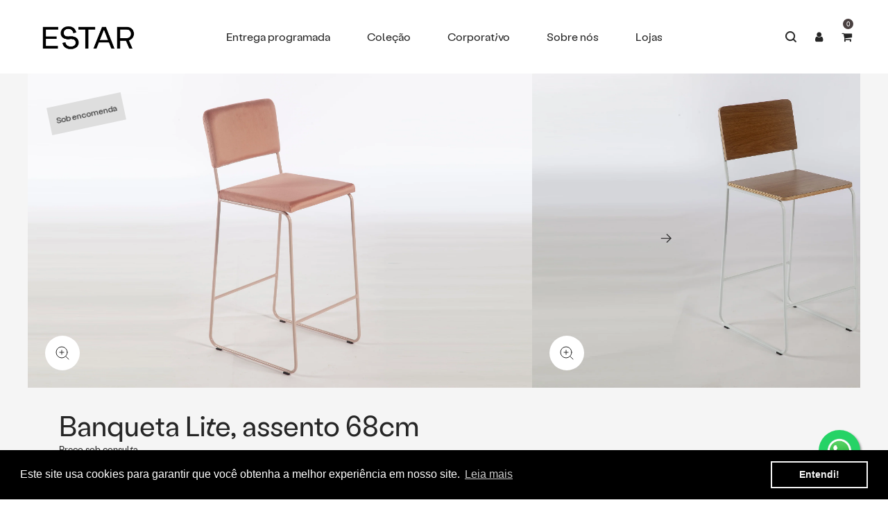

--- FILE ---
content_type: text/html; charset=utf-8
request_url: https://estarmoveis.com.br/collections/banquetas/products/banqueta-lite-217958
body_size: 24410
content:
<!doctype html>
<!--[if IE 9]> <html class="ie9 no-js" lang="pt-BR"> <![endif]-->
<!--[if (gt IE 9)|!(IE)]><!--> <html class="no-js" lang="pt-BR"> <!--<![endif]-->
<head>
  <meta name="google-site-verification" content="tUdKDiKzz1-bXBpx-yQ7uDd83ePzR4Oib0NcuH4WDYw" />
  <meta charset="utf-8">
  <meta http-equiv="X-UA-Compatible" content="IE=edge,chrome=1">
  <meta name="viewport" content="width=device-width,initial-scale=1">
  <meta name="theme-color" content="#7796a8">
  <link rel="canonical" href="https://estarmoveis.com.br/products/banqueta-lite-217958">
  <meta name="facebook-domain-verification" content="nczzj3us6tkc6pg384j7aw74btp9ny" />
  
  <meta name="p:domain_verify" content="6f643690b74db9720653ea17b5b1d3d7"/>
  
  
  <meta property="og:type" content="product" />
  <meta property="og:title" content="Banqueta Lite, assento 68cm" />
<meta property="og:description" content="Banqueta fixa, encosto e assento revestido em tecido aveludado (ref. INCA ROSE), estrutura em tubo de aço, pintado fosco (ref. H120).
Altura do assento ao chão: 68cm." />
  <meta property="og:url" content="/products/banqueta-lite-217958"/>
  <meta property="og:site_name" content="Loja Estar Móveis" />
  <meta property="product:price:amount" content="R$ 999.999,00" />
  <meta property="product:price:currency" content="" />
  <meta property="og:availability" content="instock" />
  
  

  
    <link rel="shortcut icon" href="//estarmoveis.com.br/cdn/shop/files/01_Estar_Logo-Preferencial_Linkedin_32x32.jpg?v=1727446603" type="image/png">
  

  <!-- Google Tag Manager -->
<script>(function(w,d,s,l,i){w[l]=w[l]||[];w[l].push({'gtm.start':
new Date().getTime(),event:'gtm.js'});var f=d.getElementsByTagName(s)[0],
j=d.createElement(s),dl=l!='dataLayer'?'&l='+l:'';j.async=true;j.src=
'https://www.googletagmanager.com/gtm.js?id='+i+dl;f.parentNode.insertBefore(j,f);
})(window,document,'script','dataLayer','GTM-5P5F5TT');</script>
<!-- End Google Tag Manager -->

<script>
    (function(window, document, script) {
        if (!window.tt) {
            window.tt = window.tt || {};

            c = document.getElementsByTagName('head')[0];
            k = document.createElement('script');
            k.async = 1;
            k.src = script;
            c.appendChild(k);
        }

        window.tt.accountCode = '6afec613-ce06-47b1-a7d9-6c73fa804650';

    })(window, document, '//s.tintim.app/static/core/tintim-1.0.js');
</script>



  
  
  <title>
    Banqueta Lite, assento 68cm
    
    
    
      &ndash; Loja Estar Móveis
    
  </title>

  
    <meta name="description" content="Banqueta fixa, encosto e assento revestido em tecido aveludado (ref. INCA ROSE), estrutura em tubo de aço, pintado fosco (ref. H120). Altura do assento ao chão: 68cm.">
  

  <!-- /snippets/social-meta-tags.liquid -->




<meta property="og:site_name" content="Loja Estar Móveis">
<meta property="og:url" content="https://estarmoveis.com.br/products/banqueta-lite-217958">
<meta property="og:title" content="Banqueta Lite, assento 68cm">
<meta property="og:type" content="product">
<meta property="og:description" content="Banqueta fixa, encosto e assento revestido em tecido aveludado (ref. INCA ROSE), estrutura em tubo de aço, pintado fosco (ref. H120). Altura do assento ao chão: 68cm.">

  <meta property="og:price:amount" content="999.999,00">
  <meta property="og:price:currency" content="BRL">

<meta property="og:image" content="http://estarmoveis.com.br/cdn/shop/products/217958P03BANQUETALITE_2_1200x1200.jpg?v=1692815865"><meta property="og:image" content="http://estarmoveis.com.br/cdn/shop/files/220364-P03BANQUETALITE_2_1200x1200.jpg?v=1718124080"><meta property="og:image" content="http://estarmoveis.com.br/cdn/shop/products/217958P03BANQUETALITE_1_1200x1200.jpg?v=1718124080">
<meta property="og:image:secure_url" content="https://estarmoveis.com.br/cdn/shop/products/217958P03BANQUETALITE_2_1200x1200.jpg?v=1692815865"><meta property="og:image:secure_url" content="https://estarmoveis.com.br/cdn/shop/files/220364-P03BANQUETALITE_2_1200x1200.jpg?v=1718124080"><meta property="og:image:secure_url" content="https://estarmoveis.com.br/cdn/shop/products/217958P03BANQUETALITE_1_1200x1200.jpg?v=1718124080">


<meta name="twitter:card" content="summary_large_image">
<meta name="twitter:title" content="Banqueta Lite, assento 68cm">
<meta name="twitter:description" content="Banqueta fixa, encosto e assento revestido em tecido aveludado (ref. INCA ROSE), estrutura em tubo de aço, pintado fosco (ref. H120). Altura do assento ao chão: 68cm.">

  <link href="//estarmoveis.com.br/cdn/shop/t/13/assets/animate.css?v=131703467066351239871627993207" rel="stylesheet" type="text/css" media="all" />	
  <link href="//estarmoveis.com.br/cdn/shop/t/13/assets/bootstrap.min.css?v=135556880764445731571627993208" rel="stylesheet" type="text/css" media="all" />
  <link href="//estarmoveis.com.br/cdn/shop/t/13/assets/font-awesome.min.css?v=21869632697367095781627993214" rel="stylesheet" type="text/css" media="all" />
  <link href="//estarmoveis.com.br/cdn/shop/t/13/assets/fancybox.min.css?v=53391767550265919501627993214" rel="stylesheet" type="text/css" media="all" />
  <link href="//estarmoveis.com.br/cdn/shop/t/13/assets/dl-icon.css?v=117899605196667976181765798509" rel="stylesheet" type="text/css" media="all" />
  <link href="//estarmoveis.com.br/cdn/shop/t/13/assets/lightcase.css?v=57109273944170225351627993243" rel="stylesheet" type="text/css" media="all" />
  <link href="//estarmoveis.com.br/cdn/shop/t/13/assets/owl.carousel.min.css?v=106405612012531233011627993254" rel="stylesheet" type="text/css" media="all" />
  <link href="//estarmoveis.com.br/cdn/shop/t/13/assets/main-section.css?v=105157967063067163051696350529" rel="stylesheet" type="text/css" media="all" />
  <link href="//estarmoveis.com.br/cdn/shop/t/13/assets/styles.css?v=67265431576979538971764502190" rel="stylesheet" type="text/css" media="all" />
  <link href="//estarmoveis.com.br/cdn/shop/t/13/assets/main.min.css?v=71846458494823059661704568966" rel="stylesheet" type="text/css" media="all" />
  <link href="//estarmoveis.com.br/cdn/shop/t/13/assets/customizacao-collection.min.css?v=8108452379876947421647972160" rel="stylesheet" type="text/css" media="all" />
  
  <script src="//estarmoveis.com.br/cdn/shop/t/13/assets/jquery.js?v=143819514376552347241627993234" type="text/javascript"></script>
  <script>
    var theme = {
      strings: {
        addToCart: "Adicionar ao carrinho",
        soldOut: "Sob encomenda",
        unavailable: "Indisponível",
        showMore: "Mostrar mais",
        showLess: "Mostrar menos",
        addressError: "Não é possível localizar o endereço",
        addressNoResults: "Nenhum resultado para este endereço",
        addressQueryLimit: "Você excedeu a cota de uso da API do Google. Considere a atualização para um \u003ca href=\"https:\/\/developers.google.com\/maps\/premium\/usage-limits\"\u003ePlano Premium\u003c\/a\u003e.",
        authError: "Ocorreu um problema ao autenticar sua conta do Google Maps."
      },
      moneyFormat: "R$ {{amount_with_comma_separator}}"
    }

    document.documentElement.className = document.documentElement.className.replace('no-js', 'js');
  </script>
  

  

  <script src="//estarmoveis.com.br/cdn/shopifycloud/storefront/assets/themes_support/option_selection-b017cd28.js" type="text/javascript"></script>
  <script src="//estarmoveis.com.br/cdn/shopifycloud/storefront/assets/themes_support/api.jquery-7ab1a3a4.js" type="text/javascript"></script>

  <script>window.performance && window.performance.mark && window.performance.mark('shopify.content_for_header.start');</script><meta name="google-site-verification" content="tUdKDiKzz1-bXBpx-yQ7uDd83ePzR4Oib0NcuH4WDYw">
<meta name="google-site-verification" content="tUdKDiKzz1-bXBpx-yQ7uDd83ePzR4Oib0NcuH4WDYw">
<meta name="facebook-domain-verification" content="nczzj3us6tkc6pg384j7aw74btp9ny">
<meta id="shopify-digital-wallet" name="shopify-digital-wallet" content="/54882795706/digital_wallets/dialog">
<link rel="alternate" type="application/json+oembed" href="https://estarmoveis.com.br/products/banqueta-lite-217958.oembed">
<script async="async" src="/checkouts/internal/preloads.js?locale=pt-BR"></script>
<script id="shopify-features" type="application/json">{"accessToken":"cf6a9b95ccd076e98db38a7749bbc6a2","betas":["rich-media-storefront-analytics"],"domain":"estarmoveis.com.br","predictiveSearch":true,"shopId":54882795706,"locale":"pt-br"}</script>
<script>var Shopify = Shopify || {};
Shopify.shop = "loja-estar-moveis.myshopify.com";
Shopify.locale = "pt-BR";
Shopify.currency = {"active":"BRL","rate":"1.0"};
Shopify.country = "BR";
Shopify.theme = {"name":"Veera-Samurai | 03-08","id":125460250810,"schema_name":"Veera","schema_version":"1.1","theme_store_id":null,"role":"main"};
Shopify.theme.handle = "null";
Shopify.theme.style = {"id":null,"handle":null};
Shopify.cdnHost = "estarmoveis.com.br/cdn";
Shopify.routes = Shopify.routes || {};
Shopify.routes.root = "/";</script>
<script type="module">!function(o){(o.Shopify=o.Shopify||{}).modules=!0}(window);</script>
<script>!function(o){function n(){var o=[];function n(){o.push(Array.prototype.slice.apply(arguments))}return n.q=o,n}var t=o.Shopify=o.Shopify||{};t.loadFeatures=n(),t.autoloadFeatures=n()}(window);</script>
<script id="shop-js-analytics" type="application/json">{"pageType":"product"}</script>
<script defer="defer" async type="module" src="//estarmoveis.com.br/cdn/shopifycloud/shop-js/modules/v2/client.init-shop-cart-sync_CpK_qbI_.pt-BR.esm.js"></script>
<script defer="defer" async type="module" src="//estarmoveis.com.br/cdn/shopifycloud/shop-js/modules/v2/chunk.common_CC48fWmh.esm.js"></script>
<script type="module">
  await import("//estarmoveis.com.br/cdn/shopifycloud/shop-js/modules/v2/client.init-shop-cart-sync_CpK_qbI_.pt-BR.esm.js");
await import("//estarmoveis.com.br/cdn/shopifycloud/shop-js/modules/v2/chunk.common_CC48fWmh.esm.js");

  window.Shopify.SignInWithShop?.initShopCartSync?.({"fedCMEnabled":true,"windoidEnabled":true});

</script>
<script>(function() {
  var isLoaded = false;
  function asyncLoad() {
    if (isLoaded) return;
    isLoaded = true;
    var urls = ["https:\/\/whatschat.shopiapps.in\/script\/sp-whatsapp-app.js?version=1.0\u0026shop=loja-estar-moveis.myshopify.com","https:\/\/aura-apps.com\/shoppable\/engine\/js\/addons\/shoppable_gallery\/shoppable_gallery.js?shop=loja-estar-moveis.myshopify.com","https:\/\/cdn.shopify.com\/s\/files\/1\/0548\/8279\/5706\/t\/13\/assets\/booster_eu_cookie_54882795706.js?v=1627993208\u0026shop=loja-estar-moveis.myshopify.com","https:\/\/chimpstatic.com\/mcjs-connected\/js\/users\/d0e06c1e7396894a7db2388a6\/ca8c3ed93ef54b39ad25118c3.js?shop=loja-estar-moveis.myshopify.com"];
    for (var i = 0; i < urls.length; i++) {
      var s = document.createElement('script');
      s.type = 'text/javascript';
      s.async = true;
      s.src = urls[i];
      var x = document.getElementsByTagName('script')[0];
      x.parentNode.insertBefore(s, x);
    }
  };
  if(window.attachEvent) {
    window.attachEvent('onload', asyncLoad);
  } else {
    window.addEventListener('load', asyncLoad, false);
  }
})();</script>
<script id="__st">var __st={"a":54882795706,"offset":-10800,"reqid":"4f3c25b4-f9e2-457c-94b5-63311adebde3-1766545169","pageurl":"estarmoveis.com.br\/collections\/banquetas\/products\/banqueta-lite-217958","u":"e44c73f93669","p":"product","rtyp":"product","rid":6810457112762};</script>
<script>window.ShopifyPaypalV4VisibilityTracking = true;</script>
<script id="captcha-bootstrap">!function(){'use strict';const t='contact',e='account',n='new_comment',o=[[t,t],['blogs',n],['comments',n],[t,'customer']],c=[[e,'customer_login'],[e,'guest_login'],[e,'recover_customer_password'],[e,'create_customer']],r=t=>t.map((([t,e])=>`form[action*='/${t}']:not([data-nocaptcha='true']) input[name='form_type'][value='${e}']`)).join(','),a=t=>()=>t?[...document.querySelectorAll(t)].map((t=>t.form)):[];function s(){const t=[...o],e=r(t);return a(e)}const i='password',u='form_key',d=['recaptcha-v3-token','g-recaptcha-response','h-captcha-response',i],f=()=>{try{return window.sessionStorage}catch{return}},m='__shopify_v',_=t=>t.elements[u];function p(t,e,n=!1){try{const o=window.sessionStorage,c=JSON.parse(o.getItem(e)),{data:r}=function(t){const{data:e,action:n}=t;return t[m]||n?{data:e,action:n}:{data:t,action:n}}(c);for(const[e,n]of Object.entries(r))t.elements[e]&&(t.elements[e].value=n);n&&o.removeItem(e)}catch(o){console.error('form repopulation failed',{error:o})}}const l='form_type',E='cptcha';function T(t){t.dataset[E]=!0}const w=window,h=w.document,L='Shopify',v='ce_forms',y='captcha';let A=!1;((t,e)=>{const n=(g='f06e6c50-85a8-45c8-87d0-21a2b65856fe',I='https://cdn.shopify.com/shopifycloud/storefront-forms-hcaptcha/ce_storefront_forms_captcha_hcaptcha.v1.5.2.iife.js',D={infoText:'Protegido por hCaptcha',privacyText:'Privacidade',termsText:'Termos'},(t,e,n)=>{const o=w[L][v],c=o.bindForm;if(c)return c(t,g,e,D).then(n);var r;o.q.push([[t,g,e,D],n]),r=I,A||(h.body.append(Object.assign(h.createElement('script'),{id:'captcha-provider',async:!0,src:r})),A=!0)});var g,I,D;w[L]=w[L]||{},w[L][v]=w[L][v]||{},w[L][v].q=[],w[L][y]=w[L][y]||{},w[L][y].protect=function(t,e){n(t,void 0,e),T(t)},Object.freeze(w[L][y]),function(t,e,n,w,h,L){const[v,y,A,g]=function(t,e,n){const i=e?o:[],u=t?c:[],d=[...i,...u],f=r(d),m=r(i),_=r(d.filter((([t,e])=>n.includes(e))));return[a(f),a(m),a(_),s()]}(w,h,L),I=t=>{const e=t.target;return e instanceof HTMLFormElement?e:e&&e.form},D=t=>v().includes(t);t.addEventListener('submit',(t=>{const e=I(t);if(!e)return;const n=D(e)&&!e.dataset.hcaptchaBound&&!e.dataset.recaptchaBound,o=_(e),c=g().includes(e)&&(!o||!o.value);(n||c)&&t.preventDefault(),c&&!n&&(function(t){try{if(!f())return;!function(t){const e=f();if(!e)return;const n=_(t);if(!n)return;const o=n.value;o&&e.removeItem(o)}(t);const e=Array.from(Array(32),(()=>Math.random().toString(36)[2])).join('');!function(t,e){_(t)||t.append(Object.assign(document.createElement('input'),{type:'hidden',name:u})),t.elements[u].value=e}(t,e),function(t,e){const n=f();if(!n)return;const o=[...t.querySelectorAll(`input[type='${i}']`)].map((({name:t})=>t)),c=[...d,...o],r={};for(const[a,s]of new FormData(t).entries())c.includes(a)||(r[a]=s);n.setItem(e,JSON.stringify({[m]:1,action:t.action,data:r}))}(t,e)}catch(e){console.error('failed to persist form',e)}}(e),e.submit())}));const S=(t,e)=>{t&&!t.dataset[E]&&(n(t,e.some((e=>e===t))),T(t))};for(const o of['focusin','change'])t.addEventListener(o,(t=>{const e=I(t);D(e)&&S(e,y())}));const B=e.get('form_key'),M=e.get(l),P=B&&M;t.addEventListener('DOMContentLoaded',(()=>{const t=y();if(P)for(const e of t)e.elements[l].value===M&&p(e,B);[...new Set([...A(),...v().filter((t=>'true'===t.dataset.shopifyCaptcha))])].forEach((e=>S(e,t)))}))}(h,new URLSearchParams(w.location.search),n,t,e,['guest_login'])})(!0,!0)}();</script>
<script integrity="sha256-4kQ18oKyAcykRKYeNunJcIwy7WH5gtpwJnB7kiuLZ1E=" data-source-attribution="shopify.loadfeatures" defer="defer" src="//estarmoveis.com.br/cdn/shopifycloud/storefront/assets/storefront/load_feature-a0a9edcb.js" crossorigin="anonymous"></script>
<script data-source-attribution="shopify.dynamic_checkout.dynamic.init">var Shopify=Shopify||{};Shopify.PaymentButton=Shopify.PaymentButton||{isStorefrontPortableWallets:!0,init:function(){window.Shopify.PaymentButton.init=function(){};var t=document.createElement("script");t.src="https://estarmoveis.com.br/cdn/shopifycloud/portable-wallets/latest/portable-wallets.pt-br.js",t.type="module",document.head.appendChild(t)}};
</script>
<script data-source-attribution="shopify.dynamic_checkout.buyer_consent">
  function portableWalletsHideBuyerConsent(e){var t=document.getElementById("shopify-buyer-consent"),n=document.getElementById("shopify-subscription-policy-button");t&&n&&(t.classList.add("hidden"),t.setAttribute("aria-hidden","true"),n.removeEventListener("click",e))}function portableWalletsShowBuyerConsent(e){var t=document.getElementById("shopify-buyer-consent"),n=document.getElementById("shopify-subscription-policy-button");t&&n&&(t.classList.remove("hidden"),t.removeAttribute("aria-hidden"),n.addEventListener("click",e))}window.Shopify?.PaymentButton&&(window.Shopify.PaymentButton.hideBuyerConsent=portableWalletsHideBuyerConsent,window.Shopify.PaymentButton.showBuyerConsent=portableWalletsShowBuyerConsent);
</script>
<script data-source-attribution="shopify.dynamic_checkout.cart.bootstrap">document.addEventListener("DOMContentLoaded",(function(){function t(){return document.querySelector("shopify-accelerated-checkout-cart, shopify-accelerated-checkout")}if(t())Shopify.PaymentButton.init();else{new MutationObserver((function(e,n){t()&&(Shopify.PaymentButton.init(),n.disconnect())})).observe(document.body,{childList:!0,subtree:!0})}}));
</script>

<script>window.performance && window.performance.mark && window.performance.mark('shopify.content_for_header.end');</script>
<link href="//estarmoveis.com.br/cdn/shop/t/13/assets/globo.wishlist.scss.css?v=6814348439974915981627993291" rel="stylesheet" type="text/css" media="all" />
<style media="screen">
    
</style>
<script type="text/javascript">
    var GPWCollection = GPWCollection || {};
    var GPWConfigs = GPWConfigs || {};
    GPWConfigs.shop_url = 'loja-estar-moveis.myshopify.com';
    GPWConfigs.domain = 'estarmoveis.com.br';
    GPWConfigs.app_host = 'https://app.shopifydevelopers.net/wishlist';
    GPWConfigs.money_character = 'R$ ';
    GPWConfigs.settings = {"settings":{"disable_ajax_cart":false,"limit_wishlist_products":false,"max_wishlist_products":"6","wishlist_style":"button","wishlist_custom_style":null,"wishlist_added_custom_style":null},"fields":[{"value":"Image","enable":true,"id":1},{"value":"Title","enable":true,"id":2},{"value":"Price","enable":false,"id":3},{"value":"Availability","enable":true,"id":4},{"value":"Action","enable":false,"id":5}],"trans":{"add_to_wishlist":"Adicionar a Wishlist","added_to_wishlist":"Minha Wishlist","title":"NOME DO PRODUTO","price":"PRE\u00c7O","action":null,"read_more":"Consulte Mais informa\u00e7\u00e3o","select_options":"Selecione as op\u00e7\u00f5es","add_to_cart":"Adicionar ao Carrinho","added_to_cart":"Adicionado ao carrinho","availability":"Status do estoque","in_stock":"Pronta Entrega","out_of_stock":"Sob Encomenda","empty":"Lista de desejos vazia"}};

    function WishListInit() {
        loadJS('//estarmoveis.com.br/cdn/shop/t/13/assets/globo.wishlist.js?v=148610928183766000861627993221', function(){},'defer');
    }

    var loadJS = function(url, implementationCode,defer){
        var scriptTag = document.createElement('script');
        scriptTag.src = url;
        if(defer) scriptTag.defer = defer;
        scriptTag.onload = implementationCode;
        scriptTag.onreadystatechange = implementationCode;
        document.body.appendChild(scriptTag);
    };

    document.addEventListener("DOMContentLoaded", function(event) {
        if(typeof jQuery=='undefined') {
            var headTag = document.getElementsByTagName("head")[0];
            var jqTag = document.createElement('script');
            jqTag.type = 'text/javascript';
            jqTag.src = '//ajax.googleapis.com/ajax/libs/jquery/1.11.0/jquery.min.js';
            jqTag.onload = WishListInit();
            headTag.appendChild(jqTag);
        } else {
             WishListInit();
        }
    });

</script>

<link href="https://monorail-edge.shopifysvc.com" rel="dns-prefetch">
<script>(function(){if ("sendBeacon" in navigator && "performance" in window) {try {var session_token_from_headers = performance.getEntriesByType('navigation')[0].serverTiming.find(x => x.name == '_s').description;} catch {var session_token_from_headers = undefined;}var session_cookie_matches = document.cookie.match(/_shopify_s=([^;]*)/);var session_token_from_cookie = session_cookie_matches && session_cookie_matches.length === 2 ? session_cookie_matches[1] : "";var session_token = session_token_from_headers || session_token_from_cookie || "";function handle_abandonment_event(e) {var entries = performance.getEntries().filter(function(entry) {return /monorail-edge.shopifysvc.com/.test(entry.name);});if (!window.abandonment_tracked && entries.length === 0) {window.abandonment_tracked = true;var currentMs = Date.now();var navigation_start = performance.timing.navigationStart;var payload = {shop_id: 54882795706,url: window.location.href,navigation_start,duration: currentMs - navigation_start,session_token,page_type: "product"};window.navigator.sendBeacon("https://monorail-edge.shopifysvc.com/v1/produce", JSON.stringify({schema_id: "online_store_buyer_site_abandonment/1.1",payload: payload,metadata: {event_created_at_ms: currentMs,event_sent_at_ms: currentMs}}));}}window.addEventListener('pagehide', handle_abandonment_event);}}());</script>
<script id="web-pixels-manager-setup">(function e(e,d,r,n,o){if(void 0===o&&(o={}),!Boolean(null===(a=null===(i=window.Shopify)||void 0===i?void 0:i.analytics)||void 0===a?void 0:a.replayQueue)){var i,a;window.Shopify=window.Shopify||{};var t=window.Shopify;t.analytics=t.analytics||{};var s=t.analytics;s.replayQueue=[],s.publish=function(e,d,r){return s.replayQueue.push([e,d,r]),!0};try{self.performance.mark("wpm:start")}catch(e){}var l=function(){var e={modern:/Edge?\/(1{2}[4-9]|1[2-9]\d|[2-9]\d{2}|\d{4,})\.\d+(\.\d+|)|Firefox\/(1{2}[4-9]|1[2-9]\d|[2-9]\d{2}|\d{4,})\.\d+(\.\d+|)|Chrom(ium|e)\/(9{2}|\d{3,})\.\d+(\.\d+|)|(Maci|X1{2}).+ Version\/(15\.\d+|(1[6-9]|[2-9]\d|\d{3,})\.\d+)([,.]\d+|)( \(\w+\)|)( Mobile\/\w+|) Safari\/|Chrome.+OPR\/(9{2}|\d{3,})\.\d+\.\d+|(CPU[ +]OS|iPhone[ +]OS|CPU[ +]iPhone|CPU IPhone OS|CPU iPad OS)[ +]+(15[._]\d+|(1[6-9]|[2-9]\d|\d{3,})[._]\d+)([._]\d+|)|Android:?[ /-](13[3-9]|1[4-9]\d|[2-9]\d{2}|\d{4,})(\.\d+|)(\.\d+|)|Android.+Firefox\/(13[5-9]|1[4-9]\d|[2-9]\d{2}|\d{4,})\.\d+(\.\d+|)|Android.+Chrom(ium|e)\/(13[3-9]|1[4-9]\d|[2-9]\d{2}|\d{4,})\.\d+(\.\d+|)|SamsungBrowser\/([2-9]\d|\d{3,})\.\d+/,legacy:/Edge?\/(1[6-9]|[2-9]\d|\d{3,})\.\d+(\.\d+|)|Firefox\/(5[4-9]|[6-9]\d|\d{3,})\.\d+(\.\d+|)|Chrom(ium|e)\/(5[1-9]|[6-9]\d|\d{3,})\.\d+(\.\d+|)([\d.]+$|.*Safari\/(?![\d.]+ Edge\/[\d.]+$))|(Maci|X1{2}).+ Version\/(10\.\d+|(1[1-9]|[2-9]\d|\d{3,})\.\d+)([,.]\d+|)( \(\w+\)|)( Mobile\/\w+|) Safari\/|Chrome.+OPR\/(3[89]|[4-9]\d|\d{3,})\.\d+\.\d+|(CPU[ +]OS|iPhone[ +]OS|CPU[ +]iPhone|CPU IPhone OS|CPU iPad OS)[ +]+(10[._]\d+|(1[1-9]|[2-9]\d|\d{3,})[._]\d+)([._]\d+|)|Android:?[ /-](13[3-9]|1[4-9]\d|[2-9]\d{2}|\d{4,})(\.\d+|)(\.\d+|)|Mobile Safari.+OPR\/([89]\d|\d{3,})\.\d+\.\d+|Android.+Firefox\/(13[5-9]|1[4-9]\d|[2-9]\d{2}|\d{4,})\.\d+(\.\d+|)|Android.+Chrom(ium|e)\/(13[3-9]|1[4-9]\d|[2-9]\d{2}|\d{4,})\.\d+(\.\d+|)|Android.+(UC? ?Browser|UCWEB|U3)[ /]?(15\.([5-9]|\d{2,})|(1[6-9]|[2-9]\d|\d{3,})\.\d+)\.\d+|SamsungBrowser\/(5\.\d+|([6-9]|\d{2,})\.\d+)|Android.+MQ{2}Browser\/(14(\.(9|\d{2,})|)|(1[5-9]|[2-9]\d|\d{3,})(\.\d+|))(\.\d+|)|K[Aa][Ii]OS\/(3\.\d+|([4-9]|\d{2,})\.\d+)(\.\d+|)/},d=e.modern,r=e.legacy,n=navigator.userAgent;return n.match(d)?"modern":n.match(r)?"legacy":"unknown"}(),u="modern"===l?"modern":"legacy",c=(null!=n?n:{modern:"",legacy:""})[u],f=function(e){return[e.baseUrl,"/wpm","/b",e.hashVersion,"modern"===e.buildTarget?"m":"l",".js"].join("")}({baseUrl:d,hashVersion:r,buildTarget:u}),m=function(e){var d=e.version,r=e.bundleTarget,n=e.surface,o=e.pageUrl,i=e.monorailEndpoint;return{emit:function(e){var a=e.status,t=e.errorMsg,s=(new Date).getTime(),l=JSON.stringify({metadata:{event_sent_at_ms:s},events:[{schema_id:"web_pixels_manager_load/3.1",payload:{version:d,bundle_target:r,page_url:o,status:a,surface:n,error_msg:t},metadata:{event_created_at_ms:s}}]});if(!i)return console&&console.warn&&console.warn("[Web Pixels Manager] No Monorail endpoint provided, skipping logging."),!1;try{return self.navigator.sendBeacon.bind(self.navigator)(i,l)}catch(e){}var u=new XMLHttpRequest;try{return u.open("POST",i,!0),u.setRequestHeader("Content-Type","text/plain"),u.send(l),!0}catch(e){return console&&console.warn&&console.warn("[Web Pixels Manager] Got an unhandled error while logging to Monorail."),!1}}}}({version:r,bundleTarget:l,surface:e.surface,pageUrl:self.location.href,monorailEndpoint:e.monorailEndpoint});try{o.browserTarget=l,function(e){var d=e.src,r=e.async,n=void 0===r||r,o=e.onload,i=e.onerror,a=e.sri,t=e.scriptDataAttributes,s=void 0===t?{}:t,l=document.createElement("script"),u=document.querySelector("head"),c=document.querySelector("body");if(l.async=n,l.src=d,a&&(l.integrity=a,l.crossOrigin="anonymous"),s)for(var f in s)if(Object.prototype.hasOwnProperty.call(s,f))try{l.dataset[f]=s[f]}catch(e){}if(o&&l.addEventListener("load",o),i&&l.addEventListener("error",i),u)u.appendChild(l);else{if(!c)throw new Error("Did not find a head or body element to append the script");c.appendChild(l)}}({src:f,async:!0,onload:function(){if(!function(){var e,d;return Boolean(null===(d=null===(e=window.Shopify)||void 0===e?void 0:e.analytics)||void 0===d?void 0:d.initialized)}()){var d=window.webPixelsManager.init(e)||void 0;if(d){var r=window.Shopify.analytics;r.replayQueue.forEach((function(e){var r=e[0],n=e[1],o=e[2];d.publishCustomEvent(r,n,o)})),r.replayQueue=[],r.publish=d.publishCustomEvent,r.visitor=d.visitor,r.initialized=!0}}},onerror:function(){return m.emit({status:"failed",errorMsg:"".concat(f," has failed to load")})},sri:function(e){var d=/^sha384-[A-Za-z0-9+/=]+$/;return"string"==typeof e&&d.test(e)}(c)?c:"",scriptDataAttributes:o}),m.emit({status:"loading"})}catch(e){m.emit({status:"failed",errorMsg:(null==e?void 0:e.message)||"Unknown error"})}}})({shopId: 54882795706,storefrontBaseUrl: "https://estarmoveis.com.br",extensionsBaseUrl: "https://extensions.shopifycdn.com/cdn/shopifycloud/web-pixels-manager",monorailEndpoint: "https://monorail-edge.shopifysvc.com/unstable/produce_batch",surface: "storefront-renderer",enabledBetaFlags: ["2dca8a86","a0d5f9d2"],webPixelsConfigList: [{"id":"557908154","configuration":"{\"config\":\"{\\\"pixel_id\\\":\\\"G-WPMTBEPRYR\\\",\\\"target_country\\\":\\\"BR\\\",\\\"gtag_events\\\":[{\\\"type\\\":\\\"begin_checkout\\\",\\\"action_label\\\":\\\"G-WPMTBEPRYR\\\"},{\\\"type\\\":\\\"search\\\",\\\"action_label\\\":\\\"G-WPMTBEPRYR\\\"},{\\\"type\\\":\\\"view_item\\\",\\\"action_label\\\":[\\\"G-WPMTBEPRYR\\\",\\\"MC-X3SN22ND5P\\\"]},{\\\"type\\\":\\\"purchase\\\",\\\"action_label\\\":[\\\"G-WPMTBEPRYR\\\",\\\"MC-X3SN22ND5P\\\"]},{\\\"type\\\":\\\"page_view\\\",\\\"action_label\\\":[\\\"G-WPMTBEPRYR\\\",\\\"MC-X3SN22ND5P\\\"]},{\\\"type\\\":\\\"add_payment_info\\\",\\\"action_label\\\":\\\"G-WPMTBEPRYR\\\"},{\\\"type\\\":\\\"add_to_cart\\\",\\\"action_label\\\":\\\"G-WPMTBEPRYR\\\"}],\\\"enable_monitoring_mode\\\":false}\"}","eventPayloadVersion":"v1","runtimeContext":"OPEN","scriptVersion":"b2a88bafab3e21179ed38636efcd8a93","type":"APP","apiClientId":1780363,"privacyPurposes":[],"dataSharingAdjustments":{"protectedCustomerApprovalScopes":["read_customer_address","read_customer_email","read_customer_name","read_customer_personal_data","read_customer_phone"]}},{"id":"128417978","configuration":"{\"pixel_id\":\"752949219213276\",\"pixel_type\":\"facebook_pixel\",\"metaapp_system_user_token\":\"-\"}","eventPayloadVersion":"v1","runtimeContext":"OPEN","scriptVersion":"ca16bc87fe92b6042fbaa3acc2fbdaa6","type":"APP","apiClientId":2329312,"privacyPurposes":["ANALYTICS","MARKETING","SALE_OF_DATA"],"dataSharingAdjustments":{"protectedCustomerApprovalScopes":["read_customer_address","read_customer_email","read_customer_name","read_customer_personal_data","read_customer_phone"]}},{"id":"77922490","configuration":"{\"tagID\":\"2614403779470\"}","eventPayloadVersion":"v1","runtimeContext":"STRICT","scriptVersion":"18031546ee651571ed29edbe71a3550b","type":"APP","apiClientId":3009811,"privacyPurposes":["ANALYTICS","MARKETING","SALE_OF_DATA"],"dataSharingAdjustments":{"protectedCustomerApprovalScopes":["read_customer_address","read_customer_email","read_customer_name","read_customer_personal_data","read_customer_phone"]}},{"id":"145588410","eventPayloadVersion":"1","runtimeContext":"LAX","scriptVersion":"2","type":"CUSTOM","privacyPurposes":["ANALYTICS","MARKETING","SALE_OF_DATA"],"name":"tintim"},{"id":"shopify-app-pixel","configuration":"{}","eventPayloadVersion":"v1","runtimeContext":"STRICT","scriptVersion":"0450","apiClientId":"shopify-pixel","type":"APP","privacyPurposes":["ANALYTICS","MARKETING"]},{"id":"shopify-custom-pixel","eventPayloadVersion":"v1","runtimeContext":"LAX","scriptVersion":"0450","apiClientId":"shopify-pixel","type":"CUSTOM","privacyPurposes":["ANALYTICS","MARKETING"]}],isMerchantRequest: false,initData: {"shop":{"name":"Loja Estar Móveis","paymentSettings":{"currencyCode":"BRL"},"myshopifyDomain":"loja-estar-moveis.myshopify.com","countryCode":"BR","storefrontUrl":"https:\/\/estarmoveis.com.br"},"customer":null,"cart":null,"checkout":null,"productVariants":[{"price":{"amount":999999.0,"currencyCode":"BRL"},"product":{"title":"Banqueta Lite, assento 68cm","vendor":"P03","id":"6810457112762","untranslatedTitle":"Banqueta Lite, assento 68cm","url":"\/products\/banqueta-lite-217958","type":"Banqueta"},"id":"40285578428602","image":{"src":"\/\/estarmoveis.com.br\/cdn\/shop\/products\/217958P03BANQUETALITE_2.jpg?v=1692815865"},"sku":"#217958","title":"Default Title","untranslatedTitle":"Default Title"}],"purchasingCompany":null},},"https://estarmoveis.com.br/cdn","da62cc92w68dfea28pcf9825a4m392e00d0",{"modern":"","legacy":""},{"shopId":"54882795706","storefrontBaseUrl":"https:\/\/estarmoveis.com.br","extensionBaseUrl":"https:\/\/extensions.shopifycdn.com\/cdn\/shopifycloud\/web-pixels-manager","surface":"storefront-renderer","enabledBetaFlags":"[\"2dca8a86\", \"a0d5f9d2\"]","isMerchantRequest":"false","hashVersion":"da62cc92w68dfea28pcf9825a4m392e00d0","publish":"custom","events":"[[\"page_viewed\",{}],[\"product_viewed\",{\"productVariant\":{\"price\":{\"amount\":999999.0,\"currencyCode\":\"BRL\"},\"product\":{\"title\":\"Banqueta Lite, assento 68cm\",\"vendor\":\"P03\",\"id\":\"6810457112762\",\"untranslatedTitle\":\"Banqueta Lite, assento 68cm\",\"url\":\"\/products\/banqueta-lite-217958\",\"type\":\"Banqueta\"},\"id\":\"40285578428602\",\"image\":{\"src\":\"\/\/estarmoveis.com.br\/cdn\/shop\/products\/217958P03BANQUETALITE_2.jpg?v=1692815865\"},\"sku\":\"#217958\",\"title\":\"Default Title\",\"untranslatedTitle\":\"Default Title\"}}]]"});</script><script>
  window.ShopifyAnalytics = window.ShopifyAnalytics || {};
  window.ShopifyAnalytics.meta = window.ShopifyAnalytics.meta || {};
  window.ShopifyAnalytics.meta.currency = 'BRL';
  var meta = {"product":{"id":6810457112762,"gid":"gid:\/\/shopify\/Product\/6810457112762","vendor":"P03","type":"Banqueta","handle":"banqueta-lite-217958","variants":[{"id":40285578428602,"price":99999900,"name":"Banqueta Lite, assento 68cm","public_title":null,"sku":"#217958"}],"remote":false},"page":{"pageType":"product","resourceType":"product","resourceId":6810457112762,"requestId":"4f3c25b4-f9e2-457c-94b5-63311adebde3-1766545169"}};
  for (var attr in meta) {
    window.ShopifyAnalytics.meta[attr] = meta[attr];
  }
</script>
<script class="analytics">
  (function () {
    var customDocumentWrite = function(content) {
      var jquery = null;

      if (window.jQuery) {
        jquery = window.jQuery;
      } else if (window.Checkout && window.Checkout.$) {
        jquery = window.Checkout.$;
      }

      if (jquery) {
        jquery('body').append(content);
      }
    };

    var hasLoggedConversion = function(token) {
      if (token) {
        return document.cookie.indexOf('loggedConversion=' + token) !== -1;
      }
      return false;
    }

    var setCookieIfConversion = function(token) {
      if (token) {
        var twoMonthsFromNow = new Date(Date.now());
        twoMonthsFromNow.setMonth(twoMonthsFromNow.getMonth() + 2);

        document.cookie = 'loggedConversion=' + token + '; expires=' + twoMonthsFromNow;
      }
    }

    var trekkie = window.ShopifyAnalytics.lib = window.trekkie = window.trekkie || [];
    if (trekkie.integrations) {
      return;
    }
    trekkie.methods = [
      'identify',
      'page',
      'ready',
      'track',
      'trackForm',
      'trackLink'
    ];
    trekkie.factory = function(method) {
      return function() {
        var args = Array.prototype.slice.call(arguments);
        args.unshift(method);
        trekkie.push(args);
        return trekkie;
      };
    };
    for (var i = 0; i < trekkie.methods.length; i++) {
      var key = trekkie.methods[i];
      trekkie[key] = trekkie.factory(key);
    }
    trekkie.load = function(config) {
      trekkie.config = config || {};
      trekkie.config.initialDocumentCookie = document.cookie;
      var first = document.getElementsByTagName('script')[0];
      var script = document.createElement('script');
      script.type = 'text/javascript';
      script.onerror = function(e) {
        var scriptFallback = document.createElement('script');
        scriptFallback.type = 'text/javascript';
        scriptFallback.onerror = function(error) {
                var Monorail = {
      produce: function produce(monorailDomain, schemaId, payload) {
        var currentMs = new Date().getTime();
        var event = {
          schema_id: schemaId,
          payload: payload,
          metadata: {
            event_created_at_ms: currentMs,
            event_sent_at_ms: currentMs
          }
        };
        return Monorail.sendRequest("https://" + monorailDomain + "/v1/produce", JSON.stringify(event));
      },
      sendRequest: function sendRequest(endpointUrl, payload) {
        // Try the sendBeacon API
        if (window && window.navigator && typeof window.navigator.sendBeacon === 'function' && typeof window.Blob === 'function' && !Monorail.isIos12()) {
          var blobData = new window.Blob([payload], {
            type: 'text/plain'
          });

          if (window.navigator.sendBeacon(endpointUrl, blobData)) {
            return true;
          } // sendBeacon was not successful

        } // XHR beacon

        var xhr = new XMLHttpRequest();

        try {
          xhr.open('POST', endpointUrl);
          xhr.setRequestHeader('Content-Type', 'text/plain');
          xhr.send(payload);
        } catch (e) {
          console.log(e);
        }

        return false;
      },
      isIos12: function isIos12() {
        return window.navigator.userAgent.lastIndexOf('iPhone; CPU iPhone OS 12_') !== -1 || window.navigator.userAgent.lastIndexOf('iPad; CPU OS 12_') !== -1;
      }
    };
    Monorail.produce('monorail-edge.shopifysvc.com',
      'trekkie_storefront_load_errors/1.1',
      {shop_id: 54882795706,
      theme_id: 125460250810,
      app_name: "storefront",
      context_url: window.location.href,
      source_url: "//estarmoveis.com.br/cdn/s/trekkie.storefront.8f32c7f0b513e73f3235c26245676203e1209161.min.js"});

        };
        scriptFallback.async = true;
        scriptFallback.src = '//estarmoveis.com.br/cdn/s/trekkie.storefront.8f32c7f0b513e73f3235c26245676203e1209161.min.js';
        first.parentNode.insertBefore(scriptFallback, first);
      };
      script.async = true;
      script.src = '//estarmoveis.com.br/cdn/s/trekkie.storefront.8f32c7f0b513e73f3235c26245676203e1209161.min.js';
      first.parentNode.insertBefore(script, first);
    };
    trekkie.load(
      {"Trekkie":{"appName":"storefront","development":false,"defaultAttributes":{"shopId":54882795706,"isMerchantRequest":null,"themeId":125460250810,"themeCityHash":"13391507888046260595","contentLanguage":"pt-BR","currency":"BRL","eventMetadataId":"bb624940-0cad-43e9-91ae-9b7775df1b0c"},"isServerSideCookieWritingEnabled":true,"monorailRegion":"shop_domain","enabledBetaFlags":["65f19447"]},"Session Attribution":{},"S2S":{"facebookCapiEnabled":true,"source":"trekkie-storefront-renderer","apiClientId":580111}}
    );

    var loaded = false;
    trekkie.ready(function() {
      if (loaded) return;
      loaded = true;

      window.ShopifyAnalytics.lib = window.trekkie;

      var originalDocumentWrite = document.write;
      document.write = customDocumentWrite;
      try { window.ShopifyAnalytics.merchantGoogleAnalytics.call(this); } catch(error) {};
      document.write = originalDocumentWrite;

      window.ShopifyAnalytics.lib.page(null,{"pageType":"product","resourceType":"product","resourceId":6810457112762,"requestId":"4f3c25b4-f9e2-457c-94b5-63311adebde3-1766545169","shopifyEmitted":true});

      var match = window.location.pathname.match(/checkouts\/(.+)\/(thank_you|post_purchase)/)
      var token = match? match[1]: undefined;
      if (!hasLoggedConversion(token)) {
        setCookieIfConversion(token);
        window.ShopifyAnalytics.lib.track("Viewed Product",{"currency":"BRL","variantId":40285578428602,"productId":6810457112762,"productGid":"gid:\/\/shopify\/Product\/6810457112762","name":"Banqueta Lite, assento 68cm","price":"999999.00","sku":"#217958","brand":"P03","variant":null,"category":"Banqueta","nonInteraction":true,"remote":false},undefined,undefined,{"shopifyEmitted":true});
      window.ShopifyAnalytics.lib.track("monorail:\/\/trekkie_storefront_viewed_product\/1.1",{"currency":"BRL","variantId":40285578428602,"productId":6810457112762,"productGid":"gid:\/\/shopify\/Product\/6810457112762","name":"Banqueta Lite, assento 68cm","price":"999999.00","sku":"#217958","brand":"P03","variant":null,"category":"Banqueta","nonInteraction":true,"remote":false,"referer":"https:\/\/estarmoveis.com.br\/collections\/banquetas\/products\/banqueta-lite-217958"});
      }
    });


        var eventsListenerScript = document.createElement('script');
        eventsListenerScript.async = true;
        eventsListenerScript.src = "//estarmoveis.com.br/cdn/shopifycloud/storefront/assets/shop_events_listener-3da45d37.js";
        document.getElementsByTagName('head')[0].appendChild(eventsListenerScript);

})();</script>
  <script>
  if (!window.ga || (window.ga && typeof window.ga !== 'function')) {
    window.ga = function ga() {
      (window.ga.q = window.ga.q || []).push(arguments);
      if (window.Shopify && window.Shopify.analytics && typeof window.Shopify.analytics.publish === 'function') {
        window.Shopify.analytics.publish("ga_stub_called", {}, {sendTo: "google_osp_migration"});
      }
      console.error("Shopify's Google Analytics stub called with:", Array.from(arguments), "\nSee https://help.shopify.com/manual/promoting-marketing/pixels/pixel-migration#google for more information.");
    };
    if (window.Shopify && window.Shopify.analytics && typeof window.Shopify.analytics.publish === 'function') {
      window.Shopify.analytics.publish("ga_stub_initialized", {}, {sendTo: "google_osp_migration"});
    }
  }
</script>
<script
  defer
  src="https://estarmoveis.com.br/cdn/shopifycloud/perf-kit/shopify-perf-kit-2.1.2.min.js"
  data-application="storefront-renderer"
  data-shop-id="54882795706"
  data-render-region="gcp-us-central1"
  data-page-type="product"
  data-theme-instance-id="125460250810"
  data-theme-name="Veera"
  data-theme-version="1.1"
  data-monorail-region="shop_domain"
  data-resource-timing-sampling-rate="10"
  data-shs="true"
  data-shs-beacon="true"
  data-shs-export-with-fetch="true"
  data-shs-logs-sample-rate="1"
  data-shs-beacon-endpoint="https://estarmoveis.com.br/api/collect"
></script>
</head>

<body class="template-product globo_swatch--  header-v3 ">
  <div class="wrapper-page"><div class="page">
      
  







      <header class="main-section-header site-header">
  <div class="header-content">
    
    <div class="header-sticky">
      <div class="container-full">
        <div class="header-main">
          <div class="row">
            <div class="col-sm-2 col-xs-6 header-left">
              <div class="logo">
                
                <a href="/" itemprop="url" rel="home">
                  
                  <figure class="logo--normal"><img src="//estarmoveis.com.br/cdn/shop/files/02_Estar_Logo-horizontal.png" alt="Loja Estar Móveis" itemprop="logo"></figure>
                  <figure class="logo--transparency"><img src="//estarmoveis.com.br/cdn/shop/files/02_Estar_Logo-horizontal.png" alt="Loja Estar Móveis" itemprop="logo"></figure>
                  
                </a>
                
              </div>
            </div>
            <!-- Menu desktop -->
            <div class="col-sm-8 col-xs-6 header-middle">
              <div class="header-component-inner clearfix">
                <ul class="main-menu">
                   
                  
                  
                  <li class="menu-item   mmenu-relative menu-columns-parent">
                    <a href="#">
                      <span class="mm-text">Entrega programada</span>
                      
                    </a>
                    
                    <div class="popup">
                      <div class="inner">
                        <ul class="sub-menu">
                          
                          <li class="menu-item menu-item-type-custom menu-item-object-custom ">
                            <a href="/collections/sofa/pronta-entrega"><span class="mm-text">Sofás & Sofás Cama & Chaises</span></a>
                            
                          </li>
                          
                          <li class="menu-item menu-item-type-custom menu-item-object-custom ">
                            <a href="/collections/mesa/pronta-entrega"><span class="mm-text">Mesas de Jantar</span></a>
                            
                          </li>
                          
                          <li class="menu-item menu-item-type-custom menu-item-object-custom ">
                            <a href="/collections/poltrona/pronta-entrega"><span class="mm-text">Poltronas</span></a>
                            
                          </li>
                          
                          <li class="menu-item menu-item-type-custom menu-item-object-custom ">
                            <a href="/collections/cadeira/pronta-entrega"><span class="mm-text">Cadeiras</span></a>
                            
                          </li>
                          
                          <li class="menu-item menu-item-type-custom menu-item-object-custom ">
                            <a href="/collections/mesinhas-e-apoios/pronta-entrega"><span class="mm-text">Mesas de Centro & Apoios</span></a>
                            
                          </li>
                          
                          <li class="menu-item menu-item-type-custom menu-item-object-custom ">
                            <a href="/collections/banco/pronta-entrega"><span class="mm-text">Bancos & Puffs</span></a>
                            
                          </li>
                          
                          <li class="menu-item menu-item-type-custom menu-item-object-custom ">
                            <a href="/collections/banquetas/pronta-entrega"><span class="mm-text">Banquetas</span></a>
                            
                          </li>
                          
                          <li class="menu-item menu-item-type-custom menu-item-object-custom ">
                            <a href="/collections/aparadores/pronta-entrega"><span class="mm-text">Aparadores & Buffets & Racks</span></a>
                            
                          </li>
                          
                          <li class="menu-item menu-item-type-custom menu-item-object-custom ">
                            <a href="/collections/varandas-e-exteriores/pronta-entrega"><span class="mm-text">Varanda & Área Externa</span></a>
                            
                          </li>
                          
                          <li class="menu-item menu-item-type-custom menu-item-object-custom ">
                            <a href="/collections/complemento/pronta-entrega"><span class="mm-text">Complementos</span></a>
                            
                          </li>
                          
                          <li class="menu-item menu-item-type-custom menu-item-object-custom ">
                            <a href="/collections/cama-e-mesas-de-cabeceira/pronta-entrega"><span class="mm-text">Camas e Mesas de Cabeceira</span></a>
                            
                          </li>
                          
                        </ul>
                      </div>
                    </div>	 	
                    
                  </li>
                  
                   
                  
                  
                  <li class="menu-item   mmenu-relative menu-columns-parent">
                    <a href="#">
                      <span class="mm-text">Coleção</span>
                      
                    </a>
                    
                    <div class="popup">
                      <div class="inner">
                        <ul class="sub-menu">
                          
                          <li class="menu-item menu-item-type-custom menu-item-object-custom ">
                            <a href="/collections/sofa"><span class="mm-text">Sofás & Sofás Cama & Chaises</span></a>
                            
                          </li>
                          
                          <li class="menu-item menu-item-type-custom menu-item-object-custom ">
                            <a href="/collections/mesa"><span class="mm-text">Mesas de Jantar</span></a>
                            
                          </li>
                          
                          <li class="menu-item menu-item-type-custom menu-item-object-custom ">
                            <a href="/collections/poltrona"><span class="mm-text">Poltronas</span></a>
                            
                          </li>
                          
                          <li class="menu-item menu-item-type-custom menu-item-object-custom ">
                            <a href="/collections/cadeira"><span class="mm-text">Cadeiras</span></a>
                            
                          </li>
                          
                          <li class="menu-item menu-item-type-custom menu-item-object-custom ">
                            <a href="/collections/banquetas"><span class="mm-text">Banquetas</span></a>
                            
                          </li>
                          
                          <li class="menu-item menu-item-type-custom menu-item-object-custom ">
                            <a href="/collections/mesinhas-e-apoios"><span class="mm-text">Mesas de Centro & Apoios</span></a>
                            
                          </li>
                          
                          <li class="menu-item menu-item-type-custom menu-item-object-custom ">
                            <a href="/collections/banco"><span class="mm-text">Bancos & Puffs</span></a>
                            
                          </li>
                          
                          <li class="menu-item menu-item-type-custom menu-item-object-custom ">
                            <a href="/collections/aparadores"><span class="mm-text">Aparadores & Buffets & Racks</span></a>
                            
                          </li>
                          
                          <li class="menu-item menu-item-type-custom menu-item-object-custom ">
                            <a href="/collections/varandas-e-exteriores"><span class="mm-text">Varanda & Área Externa</span></a>
                            
                          </li>
                          
                          <li class="menu-item menu-item-type-custom menu-item-object-custom ">
                            <a href="/collections/complemento"><span class="mm-text">Complementos</span></a>
                            
                          </li>
                          
                          <li class="menu-item menu-item-type-custom menu-item-object-custom ">
                            <a href="/collections/cama-e-mesas-de-cabeceira"><span class="mm-text">Camas e Mesas de Cabeceira</span></a>
                            
                          </li>
                          
                        </ul>
                      </div>
                    </div>	 	
                    
                  </li>
                  
                   
                  
                  
                  <li class="menu-item   mmenu-relative">
                    <a href="/collections/linha-corporativa">
                      <span class="mm-text">Corporativo</span>
                      
                    </a>
                    
                  </li>
                  
                   
                  
                  
                  <li class="menu-item   mmenu-relative">
                    <a href="/pages/sobre-nos">
                      <span class="mm-text">Sobre nós</span>
                      
                    </a>
                    
                  </li>
                  
                   
                  
                  
                  <li class="menu-item   mmenu-relative">
                    <a href="/pages/nossas-lojas">
                      <span class="mm-text">Lojas</span>
                      
                    </a>
                    
                  </li>
                  
                   
                </ul>
              </div>
            </div>
            <!-- Menu desktop -->
            <div class="col-sm-2 col-xs-6 header-right">
              <div class="header-component-inner clearfix">
                <div class="header_component header_component--searchbox la_compt_iem la_com_action--searchbox searchbox__01">
                  <a class="component-target btn-search" href="javascript:;"><i class="dl-icon-search1"></i></a>
                </div>
                <div class="header_component header_component--linktext la_compt_iem la_com_action--linktext">
                  
                  
                  <a rel="nofollow" class="component-target" href="/account/login" title="Minha conta"><i class="fa fa-user"></i></a>
                  
                  
                </div>
                <div class="header_component header_component--cart la_compt_iem la_com_action--cart ">
                  <a rel="nofollow" class="component-target" href="/cart">
                    <i class="fa fa-shopping-cart"></i><span class="component-target-badget la-cart-count">0</span>
                  </a>
                </div>
              </div>
            </div>
          </div>
        </div>
      </div>
    </div>
  </div>
</header>

<aside id="header_aside" class="header--aside">
    <div class="header-aside-wrapper">
        <a class="btn-aside-toggle" href="#"><i class="dl-icon-close"></i></a>
        <div class="header-aside-inner">
            <div class="header-widget-bottom">
              	
              	
                <div class="widget widget_text">
                    <div class="textwidget">
                      	<p>Nullam varius porttitor augue id rutrum. Duis vehicula magna at magna tempus rhoncus. Maecenas quis lobortis elit, nec faucibus augue.</p><p>Phasellus pellentesque mi ut mauris volutpat pellentesque. Donec id leo efficitur, bibendum enim ac, consectetur ex.</p>
                    </div>
                </div>
              	
              	
                <div class="padding-top-30 widget widget_text">
                    <div class="textwidget">
                      	
                        	<p><a href="tel:+61225315600">(+612) 2531 5600</a><br><a href="mailto:info@la-studioweb.com">info@la-studioweb.com</a><br> PO Box 1622 Colins Street West</p><p><a href="https://www.google.com/maps" target="_blank" rel="noopener"><u>Google maps</u></a></p>
                        
                      	
                      	<div class="social-media-link style-default">
                          
                          
                          
                          
                          	<a href="https://www.instagram.com/estarmoveis/" class="instagram" title="Instagram" target="_blank" rel="nofollow"><i class="fa fa-instagram"></i></a>
                          
                          
                          
                          
                          
                          
                        </div>
                      	
                    </div>
                </div>
            </div>
        </div>
    </div>
</aside>  
   

<div class="site-header-mobile">
    <div class="site-header-outer">
        
        <div class="site-header-inner">
            <div class="container">
                <div class="header-main clearfix">
                    <div class="header-component-outer header-component-outer_logo">
                      <div class="logo">
                        
                        <a href="/" itemprop="url" rel="home">
                          
                            <figure class="logo--normal"><img src="//estarmoveis.com.br/cdn/shop/files/02_Estar_Logo-horizontal.png" alt="Loja Estar Móveis" itemprop="logo"></figure>
                            <figure class="logo--transparency"><img src="//estarmoveis.com.br/cdn/shop/files/02_Estar_Logo-horizontal.png" alt="Loja Estar Móveis" itemprop="logo"></figure>
                          
                       
                        </a>
                        
                      </div>
                    </div>
                   
                    <div class="header-component-outer header-component-outer_1">
                        <div class="header-component-inner clearfix">
                          <div class="header_component header_component--linktext la_compt_iem la_com_action--linktext" style="display:none;">
                            
                            
                            <a rel="nofollow" class="component-target" href="/account/login"><i class="dl-icon-user12"></i><span class="component-target-text">Entrar</span></a>
                            
                            
                          </div>
                          <div class="header_component header_component--searchbox la_compt_iem la_com_action--searchbox searchbox__01 "><a class="component-target btn-search" href="javascript:;"><i class="dl-icon-search1 g-header"></i></a></div>
                          <div class="header_component header_component--cart la_compt_iem la_com_action--cart" style="display: none;">
                            <a rel="nofollow" class="component-target" href="/cart">
                              <i class="dl-icon-cart1"></i><span class="component-target-badget la-cart-count">0</span>
                            </a>
                          </div>
                          <div class="header_component header_component--primary-menu la_compt_iem la_com_action--primary-menu "><a rel="nofollow" class="component-target" href="javascript:;"><i class="dl-icon-menu1"></i></a><span style="cursor:pointer;">Menu</span></div>
                          <style>
                            @media(max-width:1024px) {
                              .header_component {
                                display: flex;
                                align-items: center;
                              }
                            }
                          </style>
                        </div>
                    </div>
                   
                </div>
            </div>
            <!-- Menu mobile -->
            <div class="mobile-menu-wrap">
                <div id="la_mobile_nav" class="dl-menuwrapper">
					        <ul class="dl-menu menu">

                     <li class="menu-item "><a href="/pages/nossas-lojas">Lojas</a>
                        
                      </li>
                     <li class="menu-item menu-item-has-children"><a href="#">Entrega programada</a><span class="narrow">
                        <span class="submenu_plus">+</span>
                        <!-- <i class="fa fa-plus"></i> -->
                      </span>
                        
                        <ul class="sub-menu">
                          
                          <li class="menu-item "><a href="/collections/sofa/pronta-entrega">Sofas</a>
                            
                          </li>
                          
                          <li class="menu-item "><a href="/collections/mesa/pronta-entrega">Mesas de jantar</a>
                            
                          </li>
                          
                          <li class="menu-item "><a href="/collections/cadeira/pronta-entrega">Cadeira</a>
                            
                          </li>
                          
                          <li class="menu-item "><a href="/collections/poltrona/pronta-entrega">Poltronas</a>
                            
                          </li>
                          
                          <li class="menu-item menu-item-has-children"><a href="#">Outros</a><span class="narrow"><i class="fa fa-minus"></i></span>
                            
                            <ul class="sub-menu">
                              
                              <li><a href="/collections/aparadores/pronta-entrega">Aparadores & Buffets & Racks</a></li>
                              
                              <li><a href="/collections/banco/pronta-entrega">Bancos & Puffs</a></li>
                              
                              <li><a href="/collections/banquetas/pronta-entrega">Banquetas</a></li>
                              
                              <li><a href="/collections/bares-e-carrinhos/pronta-entrega">Bares & Carrinhos</a></li>
                              
                              <li><a href="/collections/complemento/pronta-entrega">Complementos</a></li>
                              
                              <li><a href="/collections/cama-e-mesas-de-cabeceira/pronta-entrega">Camas e Mesas de Cabeceira</a></li>
                              
                              <li><a href="/collections/mesinhas-e-apoios/pronta-entrega">Mesas de Centro & Apoios</a></li>
                              
                              <li><a href="/collections/varandas-e-exteriores/pronta-entrega">Varanda & Área Externa</a></li>
                              
                            </ul>
                            
                          </li>
                          
                        </ul>
                        
                      </li>
                     <li class="menu-item menu-item-has-children"><a href="#">Coleção</a><span class="narrow">
                        <span class="submenu_plus">+</span>
                        <!-- <i class="fa fa-plus"></i> -->
                      </span>
                        
                        <ul class="sub-menu">
                          
                          <li class="menu-item "><a href="/collections/sofa">Sofas</a>
                            
                          </li>
                          
                          <li class="menu-item "><a href="/collections/mesa">Mesas de Jantar</a>
                            
                          </li>
                          
                          <li class="menu-item "><a href="/collections/cadeira">Cadeiras</a>
                            
                          </li>
                          
                          <li class="menu-item "><a href="/collections/poltrona">Poltronas</a>
                            
                          </li>
                          
                          <li class="menu-item menu-item-has-children"><a href="#">Outros</a><span class="narrow"><i class="fa fa-minus"></i></span>
                            
                            <ul class="sub-menu">
                              
                              <li><a href="/collections/aparadores">Aparadores & Buffets & Racks</a></li>
                              
                              <li><a href="/collections/banco">Bancos & Puffs</a></li>
                              
                              <li><a href="/collections/banquetas">Banquetas</a></li>
                              
                              <li><a href="/collections/bares-e-carrinhos">Bares & Carrinhos</a></li>
                              
                              <li><a href="/collections/complemento">Complementos</a></li>
                              
                              <li><a href="/collections/cama-e-mesas-de-cabeceira">Camas e Mesas de Cabeceira</a></li>
                              
                              <li><a href="/collections/mesinhas-e-apoios">Mesas de Centro & Apoios</a></li>
                              
                              <li><a href="/collections/varandas-e-exteriores">Varanda & Área Externa</a></li>
                              
                            </ul>
                            
                          </li>
                          
                        </ul>
                        
                      </li>
                     <li class="menu-item "><a href="/collections/linha-corporativa">Corporativo</a>
                        
                      </li>
                    
                    
                  </ul>
                </div>
            </div>
            <!-- Menu mobile -->
        </div>
    </div>
</div>

     
      <!-- Google Tag Manager (noscript) -->
<noscript><iframe src=""https://www.googletagmanager.com/ns.html?id=GTM-5P5F5TT""
height=""0"" width=""0"" style=""display:none;visibility:hidden""></iframe></noscript>
<!-- End Google Tag Manager (noscript) -->
      
      <div class="page-container" id="PageContainer">

        <main class="main-content" id="MainContent" role="main">
          
<div class="vc_row wpb_row vc_row-fluid section-page-header" >
    <div class="container">
        <div class="page-header-inner" >
            <div class="row">
                <div class="col-xs-12">
                    <header>
                        <div class="page-title h3" >Banqueta Lite, assento 68cm</div>
                    </header>
                    <div class="la-breadcrumbs hidden-xs">
                        <div>
                            <div class="la-breadcrumb-content">
                                <div class="la-breadcrumb-wrap">
                                    <div class="la-breadcrumb-item"><a href="https://estarmoveis.com.br" class="la-breadcrumb-item-link is-home" rel="home" title="Loja Estar Móveis" >Home</a></div>
                                    <div class="la-breadcrumb-item">
                                        <div class="la-breadcrumb-item-sep" >/</div>
                                    </div>
                                    
                                    <div class="la-breadcrumb-item"><a href="/collections/banquetas" ><span class="la-breadcrumb-item-target">Banquetas</span></a></div>
                                    <div class="la-breadcrumb-item">
                                      <div class="la-breadcrumb-item-sep" >/</div>
                                    </div>
                                    
                                    <div class="la-breadcrumb-item" ><span class="la-breadcrumb-item-target">Banqueta Lite, assento 68cm</span></div>
                                </div>
                            </div>
                        </div>
                    </div>
                </div>
            </div>
        </div>
    </div>
</div>

<div class="sing-product-page">
  <div class="products-content products-content-layout-3 products-content-layout-custom">
      <div class="container">
          <div class="row">
              <div class="col-sm-12 col-xs-12 single-product-main-image">
                  <div class="single_image-product"><div class="featured_image-product">
                        <div style="display: none;"><svg id="dlicon-arrow-left2" viewBox="0 0 512 512" width="100%" height="100%">
  <path fill="currentColor" d="m368 445c9 9 9 18 0 25c-8 9-17 9-24 0c0 0-201-202-201-202c-8-8-8-16 0-25c0 0 201-202 201-202c7-9 16-9 24 0c9 7 9 16 0 25c0 0-183 190-183 190c0 0 183 189 183 189"></path>
</svg><svg id="dlicon-arrow-right2" viewBox="0 0 512 512" width="100%" height="100%">
  <path fill="currentColor" d="m144 445c0 0 183-189 183-189c0 0-183-190-183-190c-9-9-9-18 0-25c8-9 17-9 24 0c0 0 201 202 201 202c8 9 8 17 0 25c0 0-201 202-201 202c-7 9-16 9-24 0c-9-7-9-16 0-25"></path>
</svg></div>
                        <div class="slider-for" data-slick='{"infinite":false,"dots":true,"slidesToShow":1,"slidesToScroll":1,"autoplay":false,"arrows":true,"speed":"300","autoplaySpeed":3000,"centerMode":false,"variableWidth":false,"asNavFor":".slider-nav"}'>
                          
                          <div class="image-large"><img src="//estarmoveis.com.br/cdn/shop/products/217958P03BANQUETALITE_2.jpg?v=1692815865" alt="Banqueta Lite, assento 68cm" /><a data-fancybox="gallery" href="//estarmoveis.com.br/cdn/shop/products/217958P03BANQUETALITE_2.jpg?v=1692815865"><i class="ico-svg"><svg xmlns="http://www.w3.org/2000/svg" width="24" height="24" viewBox="0 0 24 24" fill="none" stroke="currentColor" stroke-width="1" stroke-linecap="round" stroke-linejoin="round" class="feather feather-zoom-in"><circle cx="11" cy="11" r="8"></circle><line x1="21" y1="21" x2="16.65" y2="16.65"></line><line x1="11" y1="8" x2="11" y2="14"></line><line x1="8" y1="11" x2="14" y2="11"></line></svg></i></a></div>
                          
                          <div class="image-large"><img src="//estarmoveis.com.br/cdn/shop/files/220364-P03BANQUETALITE_2.jpg?v=1718124080" alt="Banqueta Lite, assento 68cm" /><a data-fancybox="gallery" href="//estarmoveis.com.br/cdn/shop/files/220364-P03BANQUETALITE_2.jpg?v=1718124080"><i class="ico-svg"><svg xmlns="http://www.w3.org/2000/svg" width="24" height="24" viewBox="0 0 24 24" fill="none" stroke="currentColor" stroke-width="1" stroke-linecap="round" stroke-linejoin="round" class="feather feather-zoom-in"><circle cx="11" cy="11" r="8"></circle><line x1="21" y1="21" x2="16.65" y2="16.65"></line><line x1="11" y1="8" x2="11" y2="14"></line><line x1="8" y1="11" x2="14" y2="11"></line></svg></i></a></div>
                          
                          <div class="image-large"><img src="//estarmoveis.com.br/cdn/shop/products/217958P03BANQUETALITE_1.jpg?v=1718124080" alt="Banqueta Lite, assento 68cm" /><a data-fancybox="gallery" href="//estarmoveis.com.br/cdn/shop/products/217958P03BANQUETALITE_1.jpg?v=1718124080"><i class="ico-svg"><svg xmlns="http://www.w3.org/2000/svg" width="24" height="24" viewBox="0 0 24 24" fill="none" stroke="currentColor" stroke-width="1" stroke-linecap="round" stroke-linejoin="round" class="feather feather-zoom-in"><circle cx="11" cy="11" r="8"></circle><line x1="21" y1="21" x2="16.65" y2="16.65"></line><line x1="11" y1="8" x2="11" y2="14"></line><line x1="8" y1="11" x2="14" y2="11"></line></svg></i></a></div>
                          
                          <div class="image-large"><img src="//estarmoveis.com.br/cdn/shop/products/217958P03BANQUETALITE_3.jpg?v=1718124080" alt="Banqueta Lite, assento 68cm" /><a data-fancybox="gallery" href="//estarmoveis.com.br/cdn/shop/products/217958P03BANQUETALITE_3.jpg?v=1718124080"><i class="ico-svg"><svg xmlns="http://www.w3.org/2000/svg" width="24" height="24" viewBox="0 0 24 24" fill="none" stroke="currentColor" stroke-width="1" stroke-linecap="round" stroke-linejoin="round" class="feather feather-zoom-in"><circle cx="11" cy="11" r="8"></circle><line x1="21" y1="21" x2="16.65" y2="16.65"></line><line x1="11" y1="8" x2="11" y2="14"></line><line x1="8" y1="11" x2="14" y2="11"></line></svg></i></a></div>
                          
                          <div class="image-large"><img src="//estarmoveis.com.br/cdn/shop/products/217958P03BANQUETALITE_4.jpg?v=1718124080" alt="Banqueta Lite, assento 68cm" /><a data-fancybox="gallery" href="//estarmoveis.com.br/cdn/shop/products/217958P03BANQUETALITE_4.jpg?v=1718124080"><i class="ico-svg"><svg xmlns="http://www.w3.org/2000/svg" width="24" height="24" viewBox="0 0 24 24" fill="none" stroke="currentColor" stroke-width="1" stroke-linecap="round" stroke-linejoin="round" class="feather feather-zoom-in"><circle cx="11" cy="11" r="8"></circle><line x1="21" y1="21" x2="16.65" y2="16.65"></line><line x1="11" y1="8" x2="11" y2="14"></line><line x1="8" y1="11" x2="14" y2="11"></line></svg></i></a></div>
                          
                          <div class="image-large"><img src="//estarmoveis.com.br/cdn/shop/products/217958P03BANQUETALITE_5.jpg?v=1718124080" alt="Banqueta Lite, assento 68cm" /><a data-fancybox="gallery" href="//estarmoveis.com.br/cdn/shop/products/217958P03BANQUETALITE_5.jpg?v=1718124080"><i class="ico-svg"><svg xmlns="http://www.w3.org/2000/svg" width="24" height="24" viewBox="0 0 24 24" fill="none" stroke="currentColor" stroke-width="1" stroke-linecap="round" stroke-linejoin="round" class="feather feather-zoom-in"><circle cx="11" cy="11" r="8"></circle><line x1="21" y1="21" x2="16.65" y2="16.65"></line><line x1="11" y1="8" x2="11" y2="14"></line><line x1="8" y1="11" x2="14" y2="11"></line></svg></i></a></div>
                          
                          <div class="image-large"><img src="//estarmoveis.com.br/cdn/shop/products/217958P03BANQUETALITE_6.jpg?v=1718124080" alt="Banqueta Lite, assento 68cm" /><a data-fancybox="gallery" href="//estarmoveis.com.br/cdn/shop/products/217958P03BANQUETALITE_6.jpg?v=1718124080"><i class="ico-svg"><svg xmlns="http://www.w3.org/2000/svg" width="24" height="24" viewBox="0 0 24 24" fill="none" stroke="currentColor" stroke-width="1" stroke-linecap="round" stroke-linejoin="round" class="feather feather-zoom-in"><circle cx="11" cy="11" r="8"></circle><line x1="21" y1="21" x2="16.65" y2="16.65"></line><line x1="11" y1="8" x2="11" y2="14"></line><line x1="8" y1="11" x2="14" y2="11"></line></svg></i></a></div>
                          
                        </div>
                        
                        <span class="label-product sold-out label-sob-encomenda rotate">Sob encomenda</span>
                        
</div>
                      
                      <div class="slider-nav" data-slick='{"infinite":false,"dots":false,"slidesToShow":3,"slidesToScroll":1,"autoplay":false,"arrows":true,"speed":"300","autoplaySpeed":3000,"centerMode":false,"variableWidth":false,"focusOnSelect": true,"vertical":true, "nextArrow":"<button type=\"button\" style=\"font-size:24px;width:24px;height:24px;line-height:24px;\" class=\"slick-next default\"><svg><use xlink:href=\"#dlicon-arrow-right2\"><\/use><\/svg><\/button>","prevArrow":"<button type=\"button\" style=\"font-size:24px;width:24px;height:24px;line-height:24px;\" class=\"slick-prev default\"><svg><use xlink:href=\"#dlicon-arrow-left2\"><\/use><\/svg><\/button>", "asNavFor":".slider-for", "responsive":[{"breakpoint":1200,"settings":{"slidesToShow":3,"slidesToScroll":1}},{"breakpoint":992,"settings":{"slidesToShow":3,"slidesToScroll":1}},{"breakpoint":768,"settings":{"slidesToShow":3,"slidesToScroll":1}},{"breakpoint":480,"settings":{"slidesToShow":2,"slidesToScroll":1}}]}'>
                          
                              <div class="image-thumb"><img src="//estarmoveis.com.br/cdn/shop/products/217958P03BANQUETALITE_2.jpg?v=1692815865" alt="Banqueta Lite, assento 68cm" data-image-id="29291485790394" /></div>
                          
                              <div class="image-thumb"><img src="//estarmoveis.com.br/cdn/shop/files/220364-P03BANQUETALITE_2.jpg?v=1718124080" alt="Banqueta Lite, assento 68cm" data-image-id="34895589802170" /></div>
                          
                              <div class="image-thumb"><img src="//estarmoveis.com.br/cdn/shop/products/217958P03BANQUETALITE_1.jpg?v=1718124080" alt="Banqueta Lite, assento 68cm" data-image-id="29291485954234" /></div>
                          
                              <div class="image-thumb"><img src="//estarmoveis.com.br/cdn/shop/products/217958P03BANQUETALITE_3.jpg?v=1718124080" alt="Banqueta Lite, assento 68cm" data-image-id="29291485561018" /></div>
                          
                              <div class="image-thumb"><img src="//estarmoveis.com.br/cdn/shop/products/217958P03BANQUETALITE_4.jpg?v=1718124080" alt="Banqueta Lite, assento 68cm" data-image-id="29291485823162" /></div>
                          
                              <div class="image-thumb"><img src="//estarmoveis.com.br/cdn/shop/products/217958P03BANQUETALITE_5.jpg?v=1718124080" alt="Banqueta Lite, assento 68cm" data-image-id="29291485888698" /></div>
                          
                              <div class="image-thumb"><img src="//estarmoveis.com.br/cdn/shop/products/217958P03BANQUETALITE_6.jpg?v=1718124080" alt="Banqueta Lite, assento 68cm" data-image-id="29291485921466" /></div>
                          
                      </div>
                      
                  </div>    
              </div>
              <div class="col-sm-12 col-xs-12 padding-left-55 single-product-right-content">
                  <h1 class="product-name-normal">Banqueta Lite, assento 68cm</h1>
                  <div class="ratings">
                    <span class="shopify-product-reviews-badge" data-id="6810457112762"></span>
                  </div><div class="product_sku only-mobile">
                      #217958
                    </div><div class="box-single-product">
                      <div class="single-price-wrapper clearfix"><span>Preço sob consulta</span><div class="product_sku only-desktop">
                            #217958
                            </div>
                      
</div>
                      <form action="/cart/add" method="post" enctype="multipart/form-data" class="variations_form cart ">
                        
                          
                          
                          <div class="select clearfix" style="display:none">
                            <select id="product-select-6810457112762" name="id">
                              
                              <option value="40285578428602" selected="selected" >Default Title</option>
                              
                            </select>
                          </div>
                          
                        
                        <div class="products-info clearfix">
                          <div class="single_variation_wrap">
                            <div class="quantity">
                              <span class="qty-minus">-</span>
                              <input type="number" class="input-text qty text" step="1" min="1" max="" name="quantity" value="1" title="Qty" size="4" pattern="[0-9]*" inputmode="numeric" />
                              <span class="qty-plus">+</span>
                            </div>

                            <div class="form_actions"><button class="button alt formByOrder">Quero saber mais</button></div>

                            
                            
                          </div>
                        </div>
                        <div class="extradiv-after-frm-cart"></div>
                      </form><form method="post" action="/contact#contact_form" id="contact_form" accept-charset="UTF-8" class="contact-form"><input type="hidden" name="form_type" value="contact" /><input type="hidden" name="utf8" value="✓" />
    <div class="know-more_form">
        <div id="contactFormWrapper">
            
            <p class="des">
                
            </p>
            

            
            

            

            <div class="form-group col-md-6 col-sm-12">
                <input type="text" required id="contactFormName" name="contact[name]" autocapitalize="words"
                    placeholder=" Nome">
            </div>

            <div class="form-group col-md-6 col-sm-12">
                <input type="tel" required id="contactFormName" name="contact[phone]" id="contactFormX"
                    placeholder="DDD + Telefone">
            </div>

            <div class="form-group col-md-12 col-sm-12">
                <div class="rowForm">
                    <input type="email" name="contact[email]" id="contactFormEmail" autocorrect="off"
                        autocapitalize="off" placeholder="E-mail">
                </div>
            </div>    
          
            <div class="form-group col-md-12 col-sm-12">
                <input type="tel" required id="contactFormSku" name="contact[SKU]" autocapitalize="words"
                    value="Banqueta Lite, assento 68cm, #217958">
            </div>       
          


            <div class="form-group col-md-12 col-sm-12">
                <input type="text" required id="contactFormLoja" name="contact[cep]" autocapitalize="words"
                    placeholder="CEP para entrega">
            </div> 

  
            <div class="form-group col-md-12 col-sm-12">
                <textarea required rows="6" name="contact[body]" id="contactFormMessage" 
                    placeholder="Detalhes"></textarea>
            </div>
          	<input id="enviarForm" type="submit" class="right btn" value="Enviar">
          	
        </div>
    </div>
</form>
<div class="shipping_information">Frete não incluso.
</div><section class="custom_tabs">
    <div class="custom_tabs--header"><h3 class="active"><span>Descrição</span></h3><h3><span>Dimensões</span></h3></div>
    <div class="custom_tabs--content">
        <div class="custom_tabs--content__item active"><dl>
                    <dt>Designer</dt>
                    <dd>Selecionado</dd>
                </dl><dl>
                    <dt>Material</dt>
                    <dd>Aço carbono, Estofamento</dd>
                </dl><p><p>Banqueta fixa, encosto e assento revestido em tecido aveludado (ref. INCA ROSE), estrutura em tubo de aço, pintado fosco (ref. H120).</p>
<p>Altura do assento ao chão: 68cm.</p></p>
        </div>

        <div class="custom_tabs--content__item">
            <ul class="custom_list"><li>
                        <span>Altura</span>
                        <span>0,95</span>
                    </li><li>
                        <span>Largura</span>
                        <span>0,40</span>
                    </li><li>
                        <span>Profundidade</span>
                        <span>0,51</span>
                    </li></ul>
        </div>
    </div>
</section>

                      <div class="panel-group" id="accordion">
                        <div class="panel panel-default">
                          <div class="panel-heading">
                            <h4 class="panel-title">
                              <a data-toggle="collapse" data-parent="#accordion" aria-expanded="true" href="#tab-description">Descrição</a>
                            </h4>
                          </div>
                          <div id="tab-description" class="panel-collapse collapse in">
                            <div class="panel-body">
                              <p>Banqueta fixa, encosto e assento revestido em tecido aveludado (ref. INCA ROSE), estrutura em tubo de aço, pintado fosco (ref. H120).</p>
<p>Altura do assento ao chão: 68cm.</p>
                            </div>
                          </div>
                        </div>
                        
                        
                        
                        
                        
                        
                        
                      </div>
                      <ul class="info-single-product">
                        <li><label>SKU:</label> <span class="variant-sku">#217958</span></li>
                        
                        
                      </ul>
                      
                      


<div class="share-products">
  <label>Compartilhar</label>
  <ul>
    
    <li><a target="_blank" href="https://www.facebook.com/sharer/sharer.php?u=https://estarmoveis.com.br/products/banqueta-lite-217958" rel="nofollow" class="facebook" title="Share this post on Facebook"><i class="fa fa-facebook"></i></a></li>
    
    
    
    
  </ul>
</div>


                  </div>
              </div>
          </div>
      </div>    
  </div>

  <div id="shopify-section-g_slideshow" class="shopify-section globo-slideshow"><div class="g-slideshow-homepage only-desktop slideshow-dots-number  g-nav_style_1 g-dot_style_1 " >
  <div class="container-full">
    <div class="data-slideshow" data-items="1" data-center="false" data-margin="0" data-auto="5000" data-paging="true" data-nav="true" data-transition="slide" data-prev='<i class="dl-icon-left"></i>' data-next='<i class="dl-icon-right"></i>' style="display: none;"></div>
    <div id="slideshow-section-g_slideshow" class="g-slideshow owl-carousel">
      
    </div>
    
  </div>
</div>



<div class="g-slideshow-homepage only-mobile slideshow-dots-number  g-nav_style_1 g-dot_style_1 " >
  <div class="container-full">
    <div class="data-slideshow" data-items="1" data-center="false" data-margin="0" data-auto="5000" data-paging="true" data-nav="true" data-transition="slide" data-prev='<i class="dl-icon-left"></i>' data-next='<i class="dl-icon-right"></i>' style="display: none;"></div>
    <div id="slideshow-section-g_slideshow" class="g-slideshow owl-carousel">
      
    </div>
    
  </div>
</div>
<style>
  
  .g-slideshow .item svg {
    min-height: 860px;
  }
  
  
  
</style>

</div>

  

  
    


<div class="g-related-product g-dots-style-2">
  <div class="container-full">
    <div class="section-header text-center">
      
      <h3>Produtos similares</h3>
      
      <div class="hr-small"></div>
    </div>
    <div class="g-slick-products grid-items xlg-grid-4-items lg-grid-4-items md-grid-4-items sm-grid-3-items xs-grid-2-items mb-grid-1-items" data-slick='{"infinite":false,"dots":false,"slidesToShow":4,"slidesToScroll":4,"autoplay":false,"arrows":true,"speed":"1000","autoplaySpeed":3000,"centerMode":false,"variableWidth":false,"responsive":[{"breakpoint":1200,"settings":{"slidesToShow":4,"slidesToScroll":4}},{"breakpoint":992,"settings":{"slidesToShow":3,"slidesToScroll":3}},{"breakpoint":768,"settings":{"slidesToShow":2,"slidesToScroll":2}},{"breakpoint":480,"settings":{"slidesToShow":1,"slidesToScroll":2}}]}'>
      
      
      
      
      
      
      
      
      
      

      


<div class="grid-item product_item wow fadeInUp">
  <div class="product_item--inner">
    <div class="product_item--thumbnail">
      <div class="product_item--thumbnail-holder">
        <a href="/collections/banquetas/products/banqueta-agda-assento-70cm-248089" class="product__link" tabindex="0">
 
          
          
          <img class="wp-post-image loading lazy" src="//estarmoveis.com.br/cdn/shop/t/13/assets/pixel.gif?v=164826798765693215961627993256" alt="Banqueta Agda, assento 70cm" data-src="//estarmoveis.com.br/cdn/shop/files/248089-A59BANQUETAAGDA_3_grande.jpg?v=1756332339">
          

          <img class="wp-alt-image loading lazy" data-src="//estarmoveis.com.br/cdn/shop/files/248089-A59BANQUETAAGDA_7_grande.jpg?v=1756332340" src="//estarmoveis.com.br/cdn/shop/t/13/assets/pixel.gif?v=164826798765693215961627993256" alt="Banqueta Agda, assento 70cm" />
          

              <span class="label-product sale label-pronta-entrega">Entrega programada</span>
          
        </a>
        <a href="/?add-to-cart=44386488713402" class="globo-add-to-cart" rel="nofollow" tabindex="0" title="Adicionar ao carrinho" onclick=" Shopify.addItem('44386488713402', 1); return false">
          <span>
            
            Adicionar ao carrinho
            
          </span>
        </a>
        <span class="price-image"><ins><span class="amount">R$ 5.497,00</span></ins></span> 
        
      </div></div>
    <div class="product_item--info">
      <div class="product_item--info-inner">
        <h2 class="product_item--title">
          <a href="/collections/banquetas/products/banqueta-agda-assento-70cm-248089" tabindex="0">Banqueta Agda, assento 70cm</a>
        </h2>
        <div class="item--excerpt">
        	Conforto e a elgância de sentar-se no alto. A banqueta Agda é fixa, com apoio para os pés, assento amplo e macio e braços longos que oferecem bastante suporte, ambos...
        </div>
      </div>
      <div class="swatch-colors"></div>
      <span class="price-image"><ins><span class="amount">R$ 5.497,00</span></ins></span>
        
    </div>
  </div>  
</div>

      
      
      
      
      
      
      
      

      


<div class="grid-item product_item wow fadeInUp">
  <div class="product_item--inner">
    <div class="product_item--thumbnail">
      <div class="product_item--thumbnail-holder">
        <a href="/collections/banquetas/products/banqueta-icone-250094" class="product__link" tabindex="0">
 
          
          
          <img class="wp-post-image loading lazy" src="//estarmoveis.com.br/cdn/shop/t/13/assets/pixel.gif?v=164826798765693215961627993256" alt="Banqueta Ícone" data-src="//estarmoveis.com.br/cdn/shop/files/250094-G18BANQUETAICON_6_grande.jpg?v=1753803741">
          

          <img class="wp-alt-image loading lazy" data-src="//estarmoveis.com.br/cdn/shop/files/250094-G18BANQUETAICON_3_grande.jpg?v=1753799397" src="//estarmoveis.com.br/cdn/shop/t/13/assets/pixel.gif?v=164826798765693215961627993256" alt="Banqueta Ícone" />
          

              <span class="label-product sold-out label-sob-encomenda">Sob encomenda</span>
          
        </a>
        <a href="/?add-to-cart=45009527931066" class="globo-add-to-cart" rel="nofollow" tabindex="0" title="Adicionar ao carrinho" onclick=" Shopify.addItem('45009527931066', 1); return false">
          <span>
            
            Sob encomenda
            
          </span>
        </a>
        
          <span class="price-image">Preço sob-consulta</span>
      </div></div>
    <div class="product_item--info">
      <div class="product_item--info-inner">
        <h2 class="product_item--title">
          <a href="/collections/banquetas/products/banqueta-icone-250094" tabindex="0">Banqueta Ícone</a>
        </h2>
        <div class="item--excerpt">
        	Banqueta com assento e encosto estofados, revestida em tecido de toque aveludado (ref. 1591.25) e estrutura em madeira suprema nogueira. 
Altura do chão ao assento: 70 cm.
        </div>
      </div>
      <div class="swatch-colors"></div>
      
          <span class="price-image">Preço sob-consulta</span>
    </div>
  </div>  
</div>

      
      
      
      
      
      
      
      

      


<div class="grid-item product_item wow fadeInUp">
  <div class="product_item--inner">
    <div class="product_item--thumbnail">
      <div class="product_item--thumbnail-holder">
        <a href="/collections/banquetas/products/banqueta-zeus-250095" class="product__link" tabindex="0">
 
          
          
          <img class="wp-post-image loading lazy" src="//estarmoveis.com.br/cdn/shop/t/13/assets/pixel.gif?v=164826798765693215961627993256" alt="Banqueta Zeus" data-src="//estarmoveis.com.br/cdn/shop/files/250095-G18BANQUETATHOR_6_grande.jpg?v=1753803726">
          

          <img class="wp-alt-image loading lazy" data-src="//estarmoveis.com.br/cdn/shop/files/250095-G18BANQUETATHOR_3_grande.jpg?v=1753799481" src="//estarmoveis.com.br/cdn/shop/t/13/assets/pixel.gif?v=164826798765693215961627993256" alt="Banqueta Zeus" />
          

              <span class="label-product sold-out label-sob-encomenda">Sob encomenda</span>
          
        </a>
        <a href="/?add-to-cart=45009527963834" class="globo-add-to-cart" rel="nofollow" tabindex="0" title="Adicionar ao carrinho" onclick=" Shopify.addItem('45009527963834', 1); return false">
          <span>
            
            Sob encomenda
            
          </span>
        </a>
        
          <span class="price-image">Preço sob-consulta</span>
      </div></div>
    <div class="product_item--info">
      <div class="product_item--info-inner">
        <h2 class="product_item--title">
          <a href="/collections/banquetas/products/banqueta-zeus-250095" tabindex="0">Banqueta Zeus</a>
        </h2>
        <div class="item--excerpt">
        	Banqueta com assento e encosto estofados, revestida em tecido de toque aveludado (ref. 1591.25) e estrutura em madeira suprema nogueira. 
Altura do chão ao assento: 70 cm.
        </div>
      </div>
      <div class="swatch-colors"></div>
      
          <span class="price-image">Preço sob-consulta</span>
    </div>
  </div>  
</div>

      
      
      
      
      
      
      
      

      


<div class="grid-item product_item wow fadeInUp">
  <div class="product_item--inner">
    <div class="product_item--thumbnail">
      <div class="product_item--thumbnail-holder">
        <a href="/collections/banquetas/products/banqueta-arinos-250096" class="product__link" tabindex="0">
 
          
          
          <img class="wp-post-image loading lazy" src="//estarmoveis.com.br/cdn/shop/t/13/assets/pixel.gif?v=164826798765693215961627993256" alt="Banqueta Arinos" data-src="//estarmoveis.com.br/cdn/shop/files/250096-G18BANQUETAFLY_2_grande.jpg?v=1753803592">
          

          <img class="wp-alt-image loading lazy" data-src="//estarmoveis.com.br/cdn/shop/files/250096-G18BANQUETAFLY_6_grande.jpg?v=1753799578" src="//estarmoveis.com.br/cdn/shop/t/13/assets/pixel.gif?v=164826798765693215961627993256" alt="Banqueta Arinos" />
          

              <span class="label-product sold-out label-sob-encomenda">Sob encomenda</span>
          
        </a>
        <a href="/?add-to-cart=45009527996602" class="globo-add-to-cart" rel="nofollow" tabindex="0" title="Adicionar ao carrinho" onclick=" Shopify.addItem('45009527996602', 1); return false">
          <span>
            
            Sob encomenda
            
          </span>
        </a>
        
          <span class="price-image">Preço sob-consulta</span>
      </div></div>
    <div class="product_item--info">
      <div class="product_item--info-inner">
        <h2 class="product_item--title">
          <a href="/collections/banquetas/products/banqueta-arinos-250096" tabindex="0">Banqueta Arinos</a>
        </h2>
        <div class="item--excerpt">
        	Banqueta com assento e encosto estofados, revestida em tecido de toque aveludado (ref. 1591.25) e estrutura em madeira suprema nogueira. 
Altura do chão ao assento: 70 cm.
        </div>
      </div>
      <div class="swatch-colors"></div>
      
          <span class="price-image">Preço sob-consulta</span>
    </div>
  </div>  
</div>

      
      
      
      
      
      
      
      

      


<div class="grid-item product_item wow fadeInUp">
  <div class="product_item--inner">
    <div class="product_item--thumbnail">
      <div class="product_item--thumbnail-holder">
        <a href="/collections/banquetas/products/banqueta-leblon-245128" class="product__link" tabindex="0">
 
          
          
          <img class="wp-post-image loading lazy" src="//estarmoveis.com.br/cdn/shop/t/13/assets/pixel.gif?v=164826798765693215961627993256" alt="Banqueta Leblon, assento 65cm" data-src="//estarmoveis.com.br/cdn/shop/files/245128-O25BANQUETALEBLON_4_grande.jpg?v=1742921843">
          

          <img class="wp-alt-image loading lazy" data-src="//estarmoveis.com.br/cdn/shop/files/245128-O25BANQUETALEBLON_1_grande.jpg?v=1742921843" src="//estarmoveis.com.br/cdn/shop/t/13/assets/pixel.gif?v=164826798765693215961627993256" alt="Banqueta Leblon, assento 65cm" />
          

              <span class="label-product sold-out label-sob-encomenda">Sob encomenda</span>
          
        </a>
        <a href="/?add-to-cart=43883888181434" class="globo-add-to-cart" rel="nofollow" tabindex="0" title="Adicionar ao carrinho" onclick=" Shopify.addItem('43883888181434', 1); return false">
          <span>
            
            Sob encomenda
            
          </span>
        </a>
        
          <span class="price-image">Preço sob-consulta</span>
      </div></div>
    <div class="product_item--info">
      <div class="product_item--info-inner">
        <h2 class="product_item--title">
          <a href="/collections/banquetas/products/banqueta-leblon-245128" tabindex="0">Banqueta Leblon, assento 65cm</a>
        </h2>
        <div class="item--excerpt">
        	Cadeira fixa com assento e encosto estofado (ref. 136195 COR 003 AA) estrutura em madeira. Com apoio de pés. Altura do assento: 65cm.
        </div>
      </div>
      <div class="swatch-colors"></div>
      
          <span class="price-image">Preço sob-consulta</span>
    </div>
  </div>  
</div>

      
      
      
      
      
      
      
      

      


<div class="grid-item product_item wow fadeInUp">
  <div class="product_item--inner">
    <div class="product_item--thumbnail">
      <div class="product_item--thumbnail-holder">
        <a href="/collections/banquetas/products/banqueta-bossa-241161" class="product__link" tabindex="0">
 
          
          
          <img class="wp-post-image loading lazy" src="//estarmoveis.com.br/cdn/shop/t/13/assets/pixel.gif?v=164826798765693215961627993256" alt="Banqueta Bossa, assento 65cm" data-src="//estarmoveis.com.br/cdn/shop/files/241161-P03BANQUETAMOSS_3_grande.jpg?v=1718123827">
          

          <img class="wp-alt-image loading lazy" data-src="//estarmoveis.com.br/cdn/shop/files/241161-P03BANQUETAMOSS_1_grande.jpg?v=1718123810" src="//estarmoveis.com.br/cdn/shop/t/13/assets/pixel.gif?v=164826798765693215961627993256" alt="Banqueta Bossa, assento 65cm" />
          

              <span class="label-product sold-out label-sob-encomenda">Sob encomenda</span>
          
        </a>
        <a href="/?add-to-cart=42740555907258" class="globo-add-to-cart" rel="nofollow" tabindex="0" title="Adicionar ao carrinho" onclick=" Shopify.addItem('42740555907258', 1); return false">
          <span>
            
            Sob encomenda
            
          </span>
        </a>
        
          <span class="price-image">Preço sob-consulta</span>
      </div></div>
    <div class="product_item--info">
      <div class="product_item--info-inner">
        <h2 class="product_item--title">
          <a href="/collections/banquetas/products/banqueta-bossa-241161" tabindex="0">Banqueta Bossa, assento 65cm</a>
        </h2>
        <div class="item--excerpt">
        	Banqueta com braços, assento e encosto estofados revestidos por lona cor menta. Estrutura tubular em metal pintado. Com apoio de pés. Altura até o assento: 65cm.
        </div>
      </div>
      <div class="swatch-colors"></div>
      
          <span class="price-image">Preço sob-consulta</span>
    </div>
  </div>  
</div>

      
      
      
      
      
      
      
      

      


<div class="grid-item product_item wow fadeInUp">
  <div class="product_item--inner">
    <div class="product_item--thumbnail">
      <div class="product_item--thumbnail-holder">
        <a href="/collections/banquetas/products/banqueta-canoa-246186" class="product__link" tabindex="0">
 
          
          
          <img class="wp-post-image loading lazy" src="//estarmoveis.com.br/cdn/shop/t/13/assets/pixel.gif?v=164826798765693215961627993256" alt="Banqueta Canoá" data-src="//estarmoveis.com.br/cdn/shop/files/246186-O25BANQUETANANDA_CLIENTE_6_grande.jpg?v=1730986395">
          

          <img class="wp-alt-image loading lazy" data-src="//estarmoveis.com.br/cdn/shop/files/246186-O25BANQUETANANDA_CLIENTE_3_grande.jpg?v=1722536682" src="//estarmoveis.com.br/cdn/shop/t/13/assets/pixel.gif?v=164826798765693215961627993256" alt="Banqueta Canoá" />
          

              <span class="label-product sold-out label-sob-encomenda">Sob encomenda</span>
          
        </a>
        <a href="/?add-to-cart=44045000605882" class="globo-add-to-cart" rel="nofollow" tabindex="0" title="Adicionar ao carrinho" onclick=" Shopify.addItem('44045000605882', 1); return false">
          <span>
            
            Sob encomenda
            
          </span>
        </a>
        
          <span class="price-image">Preço sob-consulta</span>
      </div></div>
    <div class="product_item--info">
      <div class="product_item--info-inner">
        <h2 class="product_item--title">
          <a href="/collections/banquetas/products/banqueta-canoa-246186" tabindex="0">Banqueta Canoá</a>
        </h2>
        <div class="item--excerpt">
        	
        </div>
      </div>
      <div class="swatch-colors"></div>
      
          <span class="price-image">Preço sob-consulta</span>
    </div>
  </div>  
</div>

      
      
      
      
      
      
      
      

      


<div class="grid-item product_item wow fadeInUp">
  <div class="product_item--inner">
    <div class="product_item--thumbnail">
      <div class="product_item--thumbnail-holder">
        <a href="/collections/banquetas/products/banqueta-barao-243841" class="product__link" tabindex="0">
 
          
          
          <img class="wp-post-image loading lazy" src="//estarmoveis.com.br/cdn/shop/t/13/assets/pixel.gif?v=164826798765693215961627993256" alt="Banqueta Barão, assento 65cm" data-src="//estarmoveis.com.br/cdn/shop/files/243841-W06BANQUETAMANUMEDIA_3_grande.jpg?v=1748900670">
          

          <img class="wp-alt-image loading lazy" data-src="//estarmoveis.com.br/cdn/shop/files/243841-W06BANQUETAMANUMEDIA_8_grande.jpg?v=1748900704" src="//estarmoveis.com.br/cdn/shop/t/13/assets/pixel.gif?v=164826798765693215961627993256" alt="Banqueta Barão, assento 65cm" />
          

              <span class="label-product sold-out label-sob-encomenda">Sob encomenda</span>
          
        </a>
        <a href="/?add-to-cart=43730686607546" class="globo-add-to-cart" rel="nofollow" tabindex="0" title="Adicionar ao carrinho" onclick=" Shopify.addItem('43730686607546', 1); return false">
          <span>
            
            Sob encomenda
            
          </span>
        </a>
        
          <span class="price-image">Preço sob-consulta</span>
      </div></div>
    <div class="product_item--info">
      <div class="product_item--info-inner">
        <h2 class="product_item--title">
          <a href="/collections/banquetas/products/banqueta-barao-243841" tabindex="0">Banqueta Barão, assento 65cm</a>
        </h2>
        <div class="item--excerpt">
        	Banqueta em madeira jequitiba natural, assento e encosto estofaodos em couro (ref. caramelo).
        </div>
      </div>
      <div class="swatch-colors"></div>
      
          <span class="price-image">Preço sob-consulta</span>
    </div>
  </div>  
</div>

      
      
      
      
      
      
    </div>
  </div>
</div>

  
<div id="shopify-section-g_newsletter_background" class="shopify-section globo_newsletter_default"><div class="g--newsletter-background lazy cover-background wow fadeIn"  >
  <div class="container text-center">
    <div class="section-title-newsletter-bg">
      
      <h2>NEWSLETTER</h2>
      	
        	     	
    </div>
    <div id="globo-mailchimp-container-bg" class="globo-mailchimp-container-bg g_column-inner">
      <form method="post" action="/contact#contact_form" id="contact_form" accept-charset="UTF-8" class="globo-easy-mc-form"><input type="hidden" name="form_type" value="customer" /><input type="hidden" name="utf8" value="✓" />
        
        
          <div class="input-group password__input-group">
            <input type="hidden" name="contact[tags]" value="newsletter">
            <input type="text" name="contact[first_name]" class="field-no-label" id="newsletter-first_name" placeholder="Seu nome">
            <input type="email"
                  name="contact[email]"
                  id="Email"
                  class="globo-easy-mc-email field-no-label"
                  value=""
                  placeholder="Digite o seu e-mail"
                  autocorrect="off"
                  autocapitalize="off">
            <span class="input-group__btn">
              <button type="submit" class="globo-easy-mc-submit-button btn btn-primary" name="commit" id="Subscribe">
                <span>Cadastrar</span>
              </button>
            </span>
          </div>
        
      </form>
    </div>
  </div>
</div>


</div>

</div>





  <script type="application/json" id="ProductJson-6810457112762">
    {"id":6810457112762,"title":"Banqueta Lite, assento 68cm","handle":"banqueta-lite-217958","description":"\u003cp\u003eBanqueta fixa, encosto e assento revestido em tecido aveludado (ref. INCA ROSE), estrutura em tubo de aço, pintado fosco (ref. H120).\u003c\/p\u003e\n\u003cp\u003eAltura do assento ao chão: 68cm.\u003c\/p\u003e","published_at":"2024-06-06T15:22:45-03:00","created_at":"2021-08-20T09:10:44-03:00","vendor":"P03","type":"Banqueta","tags":["BANQUETAS","sob-encomenda"],"price":99999900,"price_min":99999900,"price_max":99999900,"available":false,"price_varies":false,"compare_at_price":99999900,"compare_at_price_min":99999900,"compare_at_price_max":99999900,"compare_at_price_varies":false,"variants":[{"id":40285578428602,"title":"Default Title","option1":"Default Title","option2":null,"option3":null,"sku":"#217958","requires_shipping":true,"taxable":false,"featured_image":null,"available":false,"name":"Banqueta Lite, assento 68cm","public_title":null,"options":["Default Title"],"price":99999900,"weight":0,"compare_at_price":99999900,"inventory_management":"shopify","barcode":null,"requires_selling_plan":false,"selling_plan_allocations":[]}],"images":["\/\/estarmoveis.com.br\/cdn\/shop\/products\/217958P03BANQUETALITE_2.jpg?v=1692815865","\/\/estarmoveis.com.br\/cdn\/shop\/files\/220364-P03BANQUETALITE_2.jpg?v=1718124080","\/\/estarmoveis.com.br\/cdn\/shop\/products\/217958P03BANQUETALITE_1.jpg?v=1718124080","\/\/estarmoveis.com.br\/cdn\/shop\/products\/217958P03BANQUETALITE_3.jpg?v=1718124080","\/\/estarmoveis.com.br\/cdn\/shop\/products\/217958P03BANQUETALITE_4.jpg?v=1718124080","\/\/estarmoveis.com.br\/cdn\/shop\/products\/217958P03BANQUETALITE_5.jpg?v=1718124080","\/\/estarmoveis.com.br\/cdn\/shop\/products\/217958P03BANQUETALITE_6.jpg?v=1718124080"],"featured_image":"\/\/estarmoveis.com.br\/cdn\/shop\/products\/217958P03BANQUETALITE_2.jpg?v=1692815865","options":["Title"],"media":[{"alt":null,"id":21640061255866,"position":1,"preview_image":{"aspect_ratio":1.606,"height":1666,"width":2675,"src":"\/\/estarmoveis.com.br\/cdn\/shop\/products\/217958P03BANQUETALITE_2.jpg?v=1692815865"},"aspect_ratio":1.606,"height":1666,"media_type":"image","src":"\/\/estarmoveis.com.br\/cdn\/shop\/products\/217958P03BANQUETALITE_2.jpg?v=1692815865","width":2675},{"alt":null,"id":27352139759802,"position":2,"preview_image":{"aspect_ratio":1.605,"height":1603,"width":2573,"src":"\/\/estarmoveis.com.br\/cdn\/shop\/files\/220364-P03BANQUETALITE_2.jpg?v=1718124080"},"aspect_ratio":1.605,"height":1603,"media_type":"image","src":"\/\/estarmoveis.com.br\/cdn\/shop\/files\/220364-P03BANQUETALITE_2.jpg?v=1718124080","width":2573},{"alt":null,"id":21640061223098,"position":3,"preview_image":{"aspect_ratio":1.606,"height":1709,"width":2744,"src":"\/\/estarmoveis.com.br\/cdn\/shop\/products\/217958P03BANQUETALITE_1.jpg?v=1718124080"},"aspect_ratio":1.606,"height":1709,"media_type":"image","src":"\/\/estarmoveis.com.br\/cdn\/shop\/products\/217958P03BANQUETALITE_1.jpg?v=1718124080","width":2744},{"alt":null,"id":21640061288634,"position":4,"preview_image":{"aspect_ratio":1.606,"height":1794,"width":2881,"src":"\/\/estarmoveis.com.br\/cdn\/shop\/products\/217958P03BANQUETALITE_3.jpg?v=1718124080"},"aspect_ratio":1.606,"height":1794,"media_type":"image","src":"\/\/estarmoveis.com.br\/cdn\/shop\/products\/217958P03BANQUETALITE_3.jpg?v=1718124080","width":2881},{"alt":null,"id":21640061321402,"position":5,"preview_image":{"aspect_ratio":1.605,"height":1587,"width":2547,"src":"\/\/estarmoveis.com.br\/cdn\/shop\/products\/217958P03BANQUETALITE_4.jpg?v=1718124080"},"aspect_ratio":1.605,"height":1587,"media_type":"image","src":"\/\/estarmoveis.com.br\/cdn\/shop\/products\/217958P03BANQUETALITE_4.jpg?v=1718124080","width":2547},{"alt":null,"id":21640061354170,"position":6,"preview_image":{"aspect_ratio":1.605,"height":1617,"width":2596,"src":"\/\/estarmoveis.com.br\/cdn\/shop\/products\/217958P03BANQUETALITE_5.jpg?v=1718124080"},"aspect_ratio":1.605,"height":1617,"media_type":"image","src":"\/\/estarmoveis.com.br\/cdn\/shop\/products\/217958P03BANQUETALITE_5.jpg?v=1718124080","width":2596},{"alt":null,"id":21640061386938,"position":7,"preview_image":{"aspect_ratio":1.605,"height":1166,"width":1872,"src":"\/\/estarmoveis.com.br\/cdn\/shop\/products\/217958P03BANQUETALITE_6.jpg?v=1718124080"},"aspect_ratio":1.605,"height":1166,"media_type":"image","src":"\/\/estarmoveis.com.br\/cdn\/shop\/products\/217958P03BANQUETALITE_6.jpg?v=1718124080","width":1872}],"requires_selling_plan":false,"selling_plan_groups":[],"content":"\u003cp\u003eBanqueta fixa, encosto e assento revestido em tecido aveludado (ref. INCA ROSE), estrutura em tubo de aço, pintado fosco (ref. H120).\u003c\/p\u003e\n\u003cp\u003eAltura do assento ao chão: 68cm.\u003c\/p\u003e"}
  </script>


<script>
  // Override default values of shop.strings for each template.
  // Alternate product templates can change values of
  // add to cart button, sold out, and unavailable states here.
  theme.productStrings = {
    addToCart: "Adicionar ao carrinho",
    soldOut: "Sob encomenda",
    unavailable: "Indisponível"
  }
</script>

<script>
  var selectCallback = function(variant, selector) {
    if (variant) {
      jQuery('.variant-sku').text(variant.sku);
      jQuery('.product_sku').text(variant.sku);
    }
    else {
      jQuery('.variant-sku').empty();
    }
    var featured_image_id = null;
    if(variant.featured_image) {
      featured_image_id = variant.featured_image.id;
      jQuery('.sing-product-page').addClass('featured_image').removeClass('not_featured_image');
    }else{
      featured_image_id = null;
      jQuery('.sing-product-page').addClass('not_featured_image').removeClass('featured_image');
    }
	if( jQuery('.sing-product-page').hasClass('featured_image')) {
      jQuery('.image-thumb').find(' img[data-image-id="'+featured_image_id+'"]').trigger('click');
    }
    if (variant && variant.available) {
      jQuery('.availability span').html('Em estoque');
      jQuery('.single_add_to_cart_button').removeAttr('disabled').removeClass('disabled').text('Adicionar ao carrinho'); 
      if(variant.price < variant.compare_at_price){
        jQuery('#ProductPrice').html(Shopify.formatMoney(variant.price, "R$ {{amount_with_comma_separator}}"));
        jQuery('#ComparePrice').html(Shopify.formatMoney(variant.compare_at_price, "R$ {{amount_with_comma_separator}}"));
      } else {
        jQuery('#ProductPrice').html(Shopify.formatMoney(variant.price, "R$ {{amount_with_comma_separator}}"));
      }
    } else {
      jQuery('.availability span').html('Esgotado');                                                   
      jQuery('.single_add_to_cart_button').addClass('disabled').attr('disabled', 'disabled').text('Esgotado');
    }
    // BEGIN SWATCHES
    if (variant) {
      var form = jQuery('#' + selector.domIdPrefix).closest('form');
      for (var i=0,length=variant.options.length; i<length; i++) {
        var radioButton = form.find('.swatch[data-option-index="' + i + '"] :radio[value="' + variant.options[i] +'"]');
        if (radioButton.size()) {
          radioButton.get(0).checked = true;
        }
      }
    }
    // END SWATCHES
  };

  jQuery(document).ready(function(){
    new Shopify.OptionSelectors("product-select-6810457112762", { product: {"id":6810457112762,"title":"Banqueta Lite, assento 68cm","handle":"banqueta-lite-217958","description":"\u003cp\u003eBanqueta fixa, encosto e assento revestido em tecido aveludado (ref. INCA ROSE), estrutura em tubo de aço, pintado fosco (ref. H120).\u003c\/p\u003e\n\u003cp\u003eAltura do assento ao chão: 68cm.\u003c\/p\u003e","published_at":"2024-06-06T15:22:45-03:00","created_at":"2021-08-20T09:10:44-03:00","vendor":"P03","type":"Banqueta","tags":["BANQUETAS","sob-encomenda"],"price":99999900,"price_min":99999900,"price_max":99999900,"available":false,"price_varies":false,"compare_at_price":99999900,"compare_at_price_min":99999900,"compare_at_price_max":99999900,"compare_at_price_varies":false,"variants":[{"id":40285578428602,"title":"Default Title","option1":"Default Title","option2":null,"option3":null,"sku":"#217958","requires_shipping":true,"taxable":false,"featured_image":null,"available":false,"name":"Banqueta Lite, assento 68cm","public_title":null,"options":["Default Title"],"price":99999900,"weight":0,"compare_at_price":99999900,"inventory_management":"shopify","barcode":null,"requires_selling_plan":false,"selling_plan_allocations":[]}],"images":["\/\/estarmoveis.com.br\/cdn\/shop\/products\/217958P03BANQUETALITE_2.jpg?v=1692815865","\/\/estarmoveis.com.br\/cdn\/shop\/files\/220364-P03BANQUETALITE_2.jpg?v=1718124080","\/\/estarmoveis.com.br\/cdn\/shop\/products\/217958P03BANQUETALITE_1.jpg?v=1718124080","\/\/estarmoveis.com.br\/cdn\/shop\/products\/217958P03BANQUETALITE_3.jpg?v=1718124080","\/\/estarmoveis.com.br\/cdn\/shop\/products\/217958P03BANQUETALITE_4.jpg?v=1718124080","\/\/estarmoveis.com.br\/cdn\/shop\/products\/217958P03BANQUETALITE_5.jpg?v=1718124080","\/\/estarmoveis.com.br\/cdn\/shop\/products\/217958P03BANQUETALITE_6.jpg?v=1718124080"],"featured_image":"\/\/estarmoveis.com.br\/cdn\/shop\/products\/217958P03BANQUETALITE_2.jpg?v=1692815865","options":["Title"],"media":[{"alt":null,"id":21640061255866,"position":1,"preview_image":{"aspect_ratio":1.606,"height":1666,"width":2675,"src":"\/\/estarmoveis.com.br\/cdn\/shop\/products\/217958P03BANQUETALITE_2.jpg?v=1692815865"},"aspect_ratio":1.606,"height":1666,"media_type":"image","src":"\/\/estarmoveis.com.br\/cdn\/shop\/products\/217958P03BANQUETALITE_2.jpg?v=1692815865","width":2675},{"alt":null,"id":27352139759802,"position":2,"preview_image":{"aspect_ratio":1.605,"height":1603,"width":2573,"src":"\/\/estarmoveis.com.br\/cdn\/shop\/files\/220364-P03BANQUETALITE_2.jpg?v=1718124080"},"aspect_ratio":1.605,"height":1603,"media_type":"image","src":"\/\/estarmoveis.com.br\/cdn\/shop\/files\/220364-P03BANQUETALITE_2.jpg?v=1718124080","width":2573},{"alt":null,"id":21640061223098,"position":3,"preview_image":{"aspect_ratio":1.606,"height":1709,"width":2744,"src":"\/\/estarmoveis.com.br\/cdn\/shop\/products\/217958P03BANQUETALITE_1.jpg?v=1718124080"},"aspect_ratio":1.606,"height":1709,"media_type":"image","src":"\/\/estarmoveis.com.br\/cdn\/shop\/products\/217958P03BANQUETALITE_1.jpg?v=1718124080","width":2744},{"alt":null,"id":21640061288634,"position":4,"preview_image":{"aspect_ratio":1.606,"height":1794,"width":2881,"src":"\/\/estarmoveis.com.br\/cdn\/shop\/products\/217958P03BANQUETALITE_3.jpg?v=1718124080"},"aspect_ratio":1.606,"height":1794,"media_type":"image","src":"\/\/estarmoveis.com.br\/cdn\/shop\/products\/217958P03BANQUETALITE_3.jpg?v=1718124080","width":2881},{"alt":null,"id":21640061321402,"position":5,"preview_image":{"aspect_ratio":1.605,"height":1587,"width":2547,"src":"\/\/estarmoveis.com.br\/cdn\/shop\/products\/217958P03BANQUETALITE_4.jpg?v=1718124080"},"aspect_ratio":1.605,"height":1587,"media_type":"image","src":"\/\/estarmoveis.com.br\/cdn\/shop\/products\/217958P03BANQUETALITE_4.jpg?v=1718124080","width":2547},{"alt":null,"id":21640061354170,"position":6,"preview_image":{"aspect_ratio":1.605,"height":1617,"width":2596,"src":"\/\/estarmoveis.com.br\/cdn\/shop\/products\/217958P03BANQUETALITE_5.jpg?v=1718124080"},"aspect_ratio":1.605,"height":1617,"media_type":"image","src":"\/\/estarmoveis.com.br\/cdn\/shop\/products\/217958P03BANQUETALITE_5.jpg?v=1718124080","width":2596},{"alt":null,"id":21640061386938,"position":7,"preview_image":{"aspect_ratio":1.605,"height":1166,"width":1872,"src":"\/\/estarmoveis.com.br\/cdn\/shop\/products\/217958P03BANQUETALITE_6.jpg?v=1718124080"},"aspect_ratio":1.605,"height":1166,"media_type":"image","src":"\/\/estarmoveis.com.br\/cdn\/shop\/products\/217958P03BANQUETALITE_6.jpg?v=1718124080","width":1872}],"requires_selling_plan":false,"selling_plan_groups":[],"content":"\u003cp\u003eBanqueta fixa, encosto e assento revestido em tecido aveludado (ref. INCA ROSE), estrutura em tubo de aço, pintado fosco (ref. H120).\u003c\/p\u003e\n\u003cp\u003eAltura do assento ao chão: 68cm.\u003c\/p\u003e"}, onVariantSelected: selectCallback, enableHistoryState: true });
    
    jQuery('.swatch :radio').change(function() {
      var optionIndex = jQuery(this).closest('.swatch').attr('data-option-index');
      var optionValue = jQuery(this).val();
      jQuery(this).closest('form').find('.single-option-selector').eq(optionIndex).val(optionValue).trigger('change');
    }); 
  });
</script>

        </main>
        
        <div id="shopify-section-footer" class="shopify-section">
	<div class="backtotop-container show"> <a href="#PageContainer" class="btn-backtotop btn btn-secondary"><span class="fa fa-angle-up"></span></a></div>



<footer id="colophon" class="site-footer">

    <div class="footer-supra_mobile only-mobile"><div class="footer-menu"><p>Móveis</p>
          <ul><li>
                <a href="/collections/aparadores">Aparadores</a>
              </li><li>
                <a href="/collections/aparadores">Buffets</a>
              </li><li>
                <a href="/collections/banco">Bancos</a>
              </li><li>
                <a href="/collections/banquetas">Banquetas</a>
              </li><li>
                <a href="/collections/bares-e-carrinhos">Bares</a>
              </li><li>
                <a href="/collections/bares-e-carrinhos">Carrinhos</a>
              </li><li>
                <a href="/collections/cadeira">Cadeiras</a>
              </li><li>
                <a href="/collections/complemento">Complementos</a>
              </li><li>
                <a href="/collections/complemento">Estantes</a>
              </li><li>
                <a href="/collections/aparadores">Racks</a>
              </li><li>
                <a href="/collections/poltrona">Poltronas</a>
              </li><li>
                <a href="/collections/mesa">Mesas de Jantar</a>
              </li><li>
                <a href="/collections/mesinhas-e-apoios">Apoios</a>
              </li><li>
                <a href="/collections/mesinhas-e-apoios">Mesas de Centro</a>
              </li><li>
                <a href="/collections/banco">Puffs</a>
              </li><li>
                <a href="/collections/sofa">Sofás</a>
              </li><li>
                <a href="/collections/sofa">Chaises</a>
              </li><li>
                <a href="/collections/varandas-e-exteriores">Varanda</a>
              </li></ul>
        </div>
        <div class="payment_flags">
          <h3>Formas de pagamento</h3>
            <img src="//estarmoveis.com.br/cdn/shop/files/Bandeiras-1.png" alt="">
        </div>
      
        
      
      
    </div>

    <div class="footer-top">
        <div class="container">
            <div class="row"><div class="footer-column col-xs-12 col-sm-6 col-md-3 type_text index_1">
                    <div class="footer-column-inner">
                        
                          
                          <div class="widget widget_text">
                            <div class="widget-inner">
                              
                              <div class="textwidget">
                                <p>
                                  A Estar trabalha há 70 anos para fazer da sua casa um ambiente único para estar e viver. Queremos levar aos nossos clientes, móveis brasileiros de qualidade e espírito jovem.
                                </p>
                              </div>
                            </div>
                          </div>
                          
                        
                    </div>
                </div><div class="footer-column col-xs-12 col-sm-6 col-md-3 type_menu index_2">
                    <div class="footer-column-inner">
                        
                          <div class="widget widget_nav_menu  ">
                            <div class="widget-inner">
                              	
                                <h3 class="widget-title"><span>Como Trabalhamos</span></h3>
                              	
                                <div class="menu--container">
                                    <ul class="menu"><li><a href="/policies/shipping-policy">Serviço de Agendamento e Entrega</a></li><li><a href="/policies/refund-policy">Troca e devolução</a></li><li><a href="/policies/privacy-policy">Politica de Privacidade</a></li><li><a href="/policies/terms-of-service">Termos e Condições de Uso</a></li><li><a href="/pages/mapa-do-site">Mapa do Site</a></li></ul>
                                </div>
                            </div>
                          </div>
                      	
                    </div>
                </div><div class="footer-column col-xs-12 col-sm-6 col-md-3 type_menu index_3">
                    <div class="footer-column-inner">
                        
                          <div class="widget widget_nav_menu  ">
                            <div class="widget-inner">
                              	
                                <h3 class="widget-title"><span>Institucional</span></h3>
                              	
                                <div class="menu--container">
                                    <ul class="menu"><li><a href="/pages/sobre-nos">Sobre a Estar Móveis</a></li><li><a href="/pages/nossas-lojas">Lojas</a></li><li><a href="/blogs/inspiracao">Blog</a></li><li><a href="/pages/wishlist">Wishlist</a></li><li><a href="https://3dwarehouse.sketchup.com/by/estarmoveis?tab=products">Blocos 3D</a></li></ul>
                                </div>
                            </div>
                          </div>
                      	
                    </div>
                </div><div class="footer-column col-xs-12 col-sm-6 col-md-3 type_menu index_4">
                    <div class="footer-column-inner">
                        
                          <div class="widget widget_nav_menu  ">
                            <div class="widget-inner">
                              	
                                <h3 class="widget-title"><span>Atendimento</span></h3>
                              	
                                <div class="menu--container">
                                    <ul class="menu"><li><a href="/pages/perguntas-frequentes">Perguntas Frequentes</a></li><li><a href="https://wa.me/5511940310270?text=Ola,%20gostaria%20de%20tirar%20uma%20duvida!">Mande uma mensagem</a></li></ul>
                                </div>
                            </div>
                          </div>
                      	
                    </div>
                </div><!-- MOBILE -->
              <div class="only-mobile mobile-social-footer col-sm-6">
                <h4>Siga a Estar</h4>
                <div class="social-media-link style-default">
                  

                  
                    <a href="https://www.instagram.com/estarmoveis/" class="instagram" title="Instagram" target="_blank" rel="nofollow">
                      <!-- <i class="fa fa-instagram"></i> -->
                      <svg xmlns="http://www.w3.org/2000/svg" width="26.299" height="25.749" viewBox="0 0 26.299 25.749">
  <path id="instagram_with_circle" data-name="instagram with circle" d="M16.922,12.861A4.025,4.025,0,0,1,12.888,16.9a4.025,4.025,0,0,1-4.034-4.034,2.154,2.154,0,0,1,.026-.327q.026-.17.052-.327H7.518V17.55a.671.671,0,0,0,.681.681h9.378a.671.671,0,0,0,.681-.681V12.207H16.843q.026.157.052.327A2.154,2.154,0,0,1,16.922,12.861Zm-4.034,2.7a2.572,2.572,0,0,0,1.886-.786,2.6,2.6,0,0,0,.786-1.912,2.683,2.683,0,0,0-2.672-2.672,2.683,2.683,0,0,0-2.672,2.672A2.6,2.6,0,0,0,11,14.774,2.572,2.572,0,0,0,12.888,15.56Zm3.222-5.5h1.6a.4.4,0,0,0,.419-.419v-1.6a.377.377,0,0,0-.118-.275.408.408,0,0,0-.3-.118h-1.6a.422.422,0,0,0-.288.118.36.36,0,0,0-.131.275v1.6a.516.516,0,0,0,.144.3A.377.377,0,0,0,16.11,10.059ZM12.888,0A12.558,12.558,0,0,0,7.871,1.008a12.956,12.956,0,0,0-4.086,2.75A13.14,13.14,0,0,0,1.022,7.845,12.419,12.419,0,0,0,0,12.861a12.419,12.419,0,0,0,1.022,5.016,13.008,13.008,0,0,0,6.85,6.85,12.419,12.419,0,0,0,5.016,1.022A12.419,12.419,0,0,0,17.9,24.728a13.008,13.008,0,0,0,6.85-6.85,12.419,12.419,0,0,0,1.022-5.016,12.419,12.419,0,0,0-1.022-5.016A13.14,13.14,0,0,0,21.99,3.759,12.956,12.956,0,0,0,17.9,1.008,12.558,12.558,0,0,0,12.888,0Zm6.706,18.074A1.476,1.476,0,0,1,18.1,19.567H7.675a1.476,1.476,0,0,1-1.493-1.493V7.649A1.455,1.455,0,0,1,6.614,6.6a1.421,1.421,0,0,1,1.061-.445H18.1a1.421,1.421,0,0,1,1.061.445,1.455,1.455,0,0,1,.432,1.048ZM26.3,24.937"/>
</svg>
                    </a>
                  

                  

                  
                </div>						
              </div>
              <!-- MOBILE -END- -->
            </div>
        </div>
    </div><div class="footer-bottom">
         <div class="container">
            <div class="footer-bottom-inner">
                <div class="row font-size-11">
                    <!-- <div class="col-xs-12 col-sm-4 xs-text-center"> -->
                    <div class="col-xs-3 col-md-3 col-s-12 only-desktop">
                      <h4>Siga a Estar</h4>
                      <div class="social-media-link style-default">
                        

                        
                          <a href="https://www.instagram.com/estarmoveis/" class="instagram" title="Instagram" target="_blank" rel="nofollow">
                            <!-- <i class="fa fa-instagram"></i> -->
                            <svg xmlns="http://www.w3.org/2000/svg" width="26.299" height="25.749" viewBox="0 0 26.299 25.749">
  <path id="instagram_with_circle" data-name="instagram with circle" d="M16.922,12.861A4.025,4.025,0,0,1,12.888,16.9a4.025,4.025,0,0,1-4.034-4.034,2.154,2.154,0,0,1,.026-.327q.026-.17.052-.327H7.518V17.55a.671.671,0,0,0,.681.681h9.378a.671.671,0,0,0,.681-.681V12.207H16.843q.026.157.052.327A2.154,2.154,0,0,1,16.922,12.861Zm-4.034,2.7a2.572,2.572,0,0,0,1.886-.786,2.6,2.6,0,0,0,.786-1.912,2.683,2.683,0,0,0-2.672-2.672,2.683,2.683,0,0,0-2.672,2.672A2.6,2.6,0,0,0,11,14.774,2.572,2.572,0,0,0,12.888,15.56Zm3.222-5.5h1.6a.4.4,0,0,0,.419-.419v-1.6a.377.377,0,0,0-.118-.275.408.408,0,0,0-.3-.118h-1.6a.422.422,0,0,0-.288.118.36.36,0,0,0-.131.275v1.6a.516.516,0,0,0,.144.3A.377.377,0,0,0,16.11,10.059ZM12.888,0A12.558,12.558,0,0,0,7.871,1.008a12.956,12.956,0,0,0-4.086,2.75A13.14,13.14,0,0,0,1.022,7.845,12.419,12.419,0,0,0,0,12.861a12.419,12.419,0,0,0,1.022,5.016,13.008,13.008,0,0,0,6.85,6.85,12.419,12.419,0,0,0,5.016,1.022A12.419,12.419,0,0,0,17.9,24.728a13.008,13.008,0,0,0,6.85-6.85,12.419,12.419,0,0,0,1.022-5.016,12.419,12.419,0,0,0-1.022-5.016A13.14,13.14,0,0,0,21.99,3.759,12.956,12.956,0,0,0,17.9,1.008,12.558,12.558,0,0,0,12.888,0Zm6.706,18.074A1.476,1.476,0,0,1,18.1,19.567H7.675a1.476,1.476,0,0,1-1.493-1.493V7.649A1.455,1.455,0,0,1,6.614,6.6a1.421,1.421,0,0,1,1.061-.445H18.1a1.421,1.421,0,0,1,1.061.445,1.455,1.455,0,0,1,.432,1.048ZM26.3,24.937"/>
</svg>
                          </a>
                        

                        

                        
</div>						
                    </div>
                  	
                      <div class="col-xs-3 col-md-3 col-s-12 only-desktop">
                        <h3>Formas de pagamento</h3>
                          <img src="//estarmoveis.com.br/cdn/shop/files/Bandeiras-1.png" alt="">
                      </div>
                  	
                    
                    <div class="col-xs-12 col-md-3 col-s-12 text-left">
                      <a class="samurai-seal_footer" href="https://samuraiexperts.com.br/?ref=Loja+Estar+M%C3%B3veis" target="blank">
                        <svg version="1" xmlns="http://www.w3.org/2000/svg" viewBox="0 0 315 87" style="width: 120px;"><g fill="#000"><path d="M39 43l-5-4-4-7-10 17 7 2v1h-8l-1 3 6 1v2h-8l-1 2 6 1 1 1-1 1h-7l-3 5v2l2 1h18l1-1v-1l-3-2-1-1 11-23zM93 68l-2-5h-7l-1-1 1-1 5-1-1-2h-7l-1-1 1-1 6-1-1-3h-8-1l1-1 6-2-9-17a39 39 0 0 1-9 11 5097 5097 0 0 1 10 23v1l-3 1-1 2 1 1h19l1-1v-2zM73 30l9-17v-2h-2-11l-1 1 1 2h1v1l-9 16c-1 1-4 5-9 5s-8-4-8-5l-9-16v-1l2-2-2-1H24h-1v2l8 17c1 0 9 17 21 17 13 0 21-17 21-17z"></path><path d="M52 33c5 0 7-3 8-4l3-7c-3-2-7-3-11-3-3 0-8 1-11 3l4 7c0 1 3 4 7 4zM73 65l-4-10a96 96 0 0 0-33 0l-4 10v1l20 9 1 1 1-1 19-9v-1c1 0 0 0 0 0z"></path><g><path d="M113 67l1 2 2 1h2l1-1v2h-1l-1 1h-1l-2-1-2-1-1-1v-2a8 8 0 0 1 2-4l2-2 2-1 2 1 1 2v1l-1 2h-2l-3 1h-1zm2-2h1l1-1h1v-1-1h-2l-1 1-1 1-1 2 2-1zM132 61a5 5 0 0 1 2 0 5 5 0 0 1 1 0l1 5-3 4v1a9 9 0 0 1-3 0h1v-1a16 16 0 0 1 2-3l1-1-2-5zm6 1a4 4 0 0 0 1-1 5 5 0 0 1 1 0h1a4 4 0 0 1-1 2l-1 1-1 2 2 5a11 11 0 0 1-2 0l-1-2-1-3 2-4zM153 65a75 75 0 0 0 1-4 6 6 0 0 1 1 0 10 10 0 0 0 0 1l2-1 2-1 2 1 1 3v3l-2 2-2 2a8 8 0 0 1-4 1l-1 4a7 7 0 0 1-2 0l2-11zm1 5h1a4 4 0 0 0 4-2l1-1v-2l-1-2-1-1a3 3 0 0 0-2 1l-1 1v2l-1 4zM176 67l1 2 2 1h1l2-1v2h-2l-1 1-3-1-1-1-1-1v-2a8 8 0 0 1 2-4l2-2 2-1 2 1 1 2v1l-2 2h-1l-3 1h-1zm1-2h2l1-1h1v-1-1h-2l-1 1-1 1-1 2 1-1zM194 71a149 149 0 0 1 3-10h1a10 10 0 0 0 0 1 6 6 0 0 1 1-1 3 3 0 0 1 3 0v1h-1l-2 1-2 4-1 4h-2zM214 62h-2a5 5 0 0 1 1-1h1a25 25 0 0 0 1-3h2a8 8 0 0 1-1 2v1h3a5 5 0 0 1 0 1h-3l-1 5a18 18 0 0 0 0 2v1h1a4 4 0 0 0 1 0 4 4 0 0 1 1 1h-1a6 6 0 0 1-1 1l-1-1h-1l-1-1v-1-1-1l1-5zM232 66l-1-1a2 2 0 0 1-1-1l1-2v-1h2l2-1a7 7 0 0 1 2 1v2l-1-1h-2-1l-1 1 1 1 1 1a80 80 0 0 1 2 1v1l1 1-1 1-1 2h-1l-2 1a9 9 0 0 1-3-1v-1-1l2 1a7 7 0 0 0 2 0h1v-1-1-1h-1l-1-1z"></path></g><g><path d="M122 20a30 30 0 0 0-4-1l-5 1-4 2a9 9 0 0 0-3 10l1 3 2 1 1 1 2 1 3 1v3l-2 2h-7l-3-1-2 6 4 1a25 25 0 0 0 10 0l4-2c2-1 3-2 3-4l2-5-1-2-1-2-2-2-2-1-2-1c-2-1-3-1-3-3l1-1 1-1h3a14 14 0 0 1 6 1l1-3 1-3-2-1h-2zM147 19l-9 2-6 5-4 7-1 9c0 2 0 5 2 6 1 2 3 3 5 3l6-2 5-5-1 2v1l1 2v1a21 21 0 0 0 7 0v-1-1-5l1-6 3-16a34 34 0 0 0-9-2zm0 12l-4 10c-1 2-3 3-5 3s-3-1-3-4a19 19 0 0 1 3-9l3-3 5-2h2l-1 5zM196 20l-5 1-4 4-2-4-5-1-6 1-4 4a14 14 0 0 0 0-5 25 25 0 0 0-4 0h-4v7l-1 6-3 17a23 23 0 0 0 8 0l3-12 1-6 2-4 2-1 2-1 2 1v5l-3 18a23 23 0 0 0 8 0l2-13 2-6 2-3 2-1 1-1 2 1 1 2v3l-3 18h8l3-19v-4l-1-6-6-1zM229 20l-2 12-2 6-2 4-2 1-2 1-2-1-1-2 1-3 3-18a24 24 0 0 0-8 0l-4 19a56 56 0 0 0 0 4c0 3 0 5 2 6l5 2 3-1a12 12 0 0 0 5-3l2-2a13 13 0 0 0 0 5 21 21 0 0 0 7 0v-1-1l1-4 1-7 3-17a23 23 0 0 0-8 0zM260 27l1-3v-3-1h-5l-2 2a12 12 0 0 0-3 3 14 14 0 0 0-1-5 25 25 0 0 0-3 0h-4v7l-1 6-3 17a23 23 0 0 0 8 0l2-12 1-4 2-4 2-2 4-1a8 8 0 0 1 2 0zM280 19l-9 2-7 5-4 7-1 9 2 6c1 1 3 3 6 3l6-2 4-5v6a20 20 0 0 0 7 0v-1-1l1-5 1-6 3-16a33 33 0 0 0-9-2zm-1 12l-4 10c-1 2-3 3-5 3s-2-1-2-4a19 19 0 0 1 2-9l3-3 5-2h2l-1 5zM304 20a24 24 0 0 0-8 0l-5 30a24 24 0 0 0 8 0l5-30z"></path></g></g></svg>
                      </a>
                      <a class="shopify-seal_footer" href="https://www.shopify.com/pci-compliant?utm_source=secure&amp;utm_medium=shop" title="This online store is secured by Shopify" target="_blank" rel="nofollow">
                        <img src="https://cdn.shopify.com/s/images/badges/shopify-secure-badge-white.svg" alt="Shopify secure badge"/>
                      </a>
                    </div>

                    <!-- <div class="col-xs-4 col-sm-4 text-center"></div> -->
                    <div class="copyright col-xs-3 col-md-3 col-sm-12">
                        <p style="margin: 0;">© <span>Estar Móveis 2025</span><br>
Todos os direitos reservados</p>
                    </div>
                </div>
            </div>
        </div>
    </div></footer>



</div>
      </div>
    </div>

    <div class="searchform-fly-overlay">
      <a href="javascript:;" class="btn-close-search"><i class="dl-icon-close"></i></a>
      <div class="searchform-fly">
        <p>Pesquise no nosso site</p>
        <form method="get" class="search-form" action="/search" role="search">
          <input type="search" class="search-field" placeholder="Pesquisar" value="" name="q" aria-label="Pesquisar" />
          <button class="search-button" type="submit">
            <!-- <i class="dl-icon-search10"></i> -->
            <svg xmlns="http://www.w3.org/2000/svg" width="19.207" height="19.207" viewBox="0 0 19.207 19.207">
  <g id="search" transform="translate(-2.5 -2.5)">
    <circle id="Ellipse_1" data-name="Ellipse 1" cx="8" cy="8" r="8" transform="translate(3 3)" fill="none" stroke="#000" stroke-linecap="round" stroke-linejoin="round" stroke-width="1"/>
    <line id="Line_9" data-name="Line 9" x1="4.35" y1="4.35" transform="translate(16.65 16.65)" fill="none" stroke="#000" stroke-linecap="round" stroke-linejoin="round" stroke-width="1"/>
  </g>
</svg>
          </button>
        </form>
      </div>
      <div class="searchform_result"></div>
    </div>
    <!-- .search-form -->
    <div class="cart-flyout">
  <div class="cart-flyout--inner">
    <a href="javascript:;" class="btn-close-cart"><i class="dl-icon-close"></i></a>
    <div class="cart-flyout__content">
      <div class="cart-flyout__heading">Carrinho de compras</div>
      <div class="widget_shopping_cart_content"><p class="woocommerce-mini-cart__empty-message">Seu carrinho está vazio no momento.</p></div>
    </div>
  </div>
</div>
<div class="la-overlay-global"></div>
    
    
    
     
  </div>
  <!--[if (gt IE 9)|!(IE)]><!--><script src="//estarmoveis.com.br/cdn/shop/t/13/assets/plugin.js?v=20432087969898646791627993257" defer="defer"></script><!--<![endif]-->
  <!--[if lte IE 9]><script src="//estarmoveis.com.br/cdn/shop/t/13/assets/plugin.js?v=20432087969898646791627993257"></script><![endif]-->

  <!--[if (gt IE 9)|!(IE)]><!--><script src="//estarmoveis.com.br/cdn/shop/t/13/assets/g-addtocart.js?v=61197683256931893581627993291" defer="defer"></script><!--<![endif]-->
  <!--[if lte IE 9]><script src="//estarmoveis.com.br/cdn/shop/t/13/assets/g-addtocart.js?v=61197683256931893581627993291"></script><![endif]-->
  
  <!--[if (gt IE 9)|!(IE)]><!--><script src="//estarmoveis.com.br/cdn/shop/t/13/assets/theme.min.js?v=145195344950400370961627993291" defer="defer"></script><!--<![endif]-->
  <!--[if lte IE 9]><script src="//estarmoveis.com.br/cdn/shop/t/13/assets/theme.min.js?v=145195344950400370961627993291"></script><![endif]--><link href="//estarmoveis.com.br/cdn/shop/t/13/assets/slick-theme.css?v=104026616775703596031627993259" rel="stylesheet" type="text/css" media="all" />
<script src="//estarmoveis.com.br/cdn/shop/t/13/assets/slick.min.js?v=71779134894361685811627993260" type="text/javascript"></script>
  <script src="//estarmoveis.com.br/cdn/shop/t/13/assets/jquery.matchHeight.min.js?v=33058873599050103281627993235" type="text/javascript"></script>
<script src="//estarmoveis.com.br/cdn/shop/t/13/assets/jquery.mask.min.js?v=131660733973719062131627993235" type="text/javascript"></script>
<script src="//estarmoveis.com.br/cdn/shop/t/13/assets/custom.js?v=84324688761555262301627993209" type="text/javascript"></script>
<script src="//cdnjs.cloudflare.com/ajax/libs/vanilla-masker/1.2.0/vanilla-masker.min.js" type="text/javascript"></script>
<script src=" //cdnjs.cloudflare.com/ajax/libs/underscore.js/1.7.0/underscore-min.js" defer></script>

<script src="//estarmoveis.com.br/cdn/shopifycloud/storefront/assets/themes_support/shopify_common-5f594365.js" type="text/javascript"></script>
<script src="//estarmoveis.com.br/cdn/shopifycloud/storefront/assets/themes_support/customer_area-f1b6eefc.js" type="text/javascript"></script>

<script src="/services/javascripts/countries.js"></script>
<script src=" //estarmoveis.com.br/cdn/shop/t/13/assets/jquery.cart.min.js?v=154396423884109947791627993233" defer></script>
<script src=" //estarmoveis.com.br/cdn/shop/t/13/assets/api.jquery.min.js?v=93245504982780152091627993207" defer></script>
<script src=" //estarmoveis.com.br/cdn/shop/t/13/assets/shipping.js?v=183572074370880267951627993258" defer></script>

<script type="text/javascript">
    window.moneyformat = "R$ {{amount_with_comma_separator}}";
    window.moneyformat = window.moneyformat.replace("BRL", "");
</script>
</body>
</html>


<style>
  .wa-btn-float {
    position: fixed;
    width: 60px;
    height: 60px;
    bottom: 40px;
    right: 40px;
    background-color: #25d366;
    color: #FFF;
    border-radius: 50px;
    text-align: center;
    box-shadow: 2px 2px 3px #999;
    z-index: 100;
    display: flex;
    align-items: center;
    justify-content: center;
    padding: 0; /* garante que o tamanho seja consistente */
  }
</style>

<a href="https://tintim.link/whatsapp/6afec613-ce06-47b1-a7d9-6c73fa804650/6219d391-07c2-4e17-86a9-7de28ce7fe2b" 
   class="wa-btn-float" target="_blank" rel="noopener noreferrer">
  <img src="https://cdn.shopify.com/s/files/1/0548/8279/5706/files/128px-WhatsApp_svg.png?v=1759939714" alt="WhatsApp" style="width:40px;height:40px;">
</a>

--- FILE ---
content_type: text/html; charset=utf-8
request_url: https://aura-apps.com/shoppable/engine/index.php?dispatch=fashion_pack_look_book.get_app_settings&shop=loja-estar-moveis.myshopify.com
body_size: 976
content:
{"url":"loja-estar-moveis.myshopify.com","show_shop_look_button":"0","show_shop_look_button_mobile":"1","shop_the_look_gap":"5","shop_the_look_slides":"4","shop_the_look_slides_mobile":"2","shop_button_text":"Click to shop the look!","shop_button_font_family":"inherit","shop_button_font_size":"16","shop_button_font_color":"000000","shop_button_vpadding":"10","shop_button_hpadding":"20","shop_button_border_radius":"0","shop_button_back_color":"ffffff","shop_button_border_width":"1","shop_button_border_color":"000000","shop_button_font_color_hover":"ffffff","shop_button_back_color_hover":"000000","shop_button_border_color_hover":"000000","shop_button_align":"center","shop_button_width":"auto","shop_button_install":"auto","shop_button_dropdown_back_color":"ffffff","shop_button_dropdown_back_color_hover":"000000","shop_the_look_object_type":"look","add_to_cart_color":"000000","details_color":"222222","popup_header_border_color":"111111","product_prices_color":"FFFFFF","product_titles_color":"444444","look_desc_color":"444444","variants_button_color":"222222","look_title_color":"FFFFFF","tooltip_back_color":"222222","product_brand_color":"222222","sold_out_color":"FFFFFF","compress_images_in_upload":"1","use_shopify_cdn":"0","show_brand_name":"0","show_buy_look_btn":"0","add_hidden_metafield":"1","is_shopify_cdn_notification_hidden":"0","hide_products_block":"0","shop_domain":"loja-estar-moveis.myshopify.com","tr_add_to_cart_button":"","tr_details_button":"Detalhes","tr_select_variant":"\u2014","tr_product_added":"","tr_product_not_added":"","tr_product_added_whole":"","tr_product_not_added_whole":"","tr_product_failed":"Product is sold out","tr_upload_button_text":"Envie sua foto","tr_popup_title":"Carregue sua foto agora","tr_submit":"Enviar","tr_email":"Endere\u00e7o de email:","tr_email_help":"Voc\u00ea receber\u00e1 uma notifica\u00e7\u00e3o sobre o status do seu envio.","tr_caption_help":"\u00c9 sempre \u00fatil adicionar breves informa\u00e7\u00f5es sobre o produto ou suas medidas","tr_caption":"Rubrica:","tr_name":"Seu Nome","tr_choose_file":"Escolha um arquivo de at\u00e9 3 MB ...","tr_inst_title":"Your Instagram profile link","tr_thank_you":"Obrigado por enviar sua foto! Se for aprovado, ser\u00e1 postado automaticamente em nossa loja.","tr_inst_help":"Please provide a link to your profile in the next format - @username. It will appear on the image in the top-left corner.","tr_confirm":"Confirmo que os produtos da foto s\u00e3o meus","tr_public_email_button":"V\u00e1 para a loja","tr_show_more":"Carregar mais","tr_buy_whole_look":"Compre o look completo","tr_product_sold_out":"Sold out","moneyFormat":"R$ {{amount_with_comma_separator}}"}

--- FILE ---
content_type: text/css
request_url: https://estarmoveis.com.br/cdn/shop/t/13/assets/dl-icon.css?v=117899605196667976181765798509
body_size: 216
content:
@charset "UTF-8";@font-face{font-family:dl-icon;src:url(//estarmoveis.com.br/cdn/shop/t/13/assets/dl-icon.eot?v=162873452196497195761627993211);src:url(//estarmoveis.com.br/cdn/shop/t/13/assets/dl-icon.eot?%23iefix&v=162873452196497195761627993211) format("embedded-opentype"),url(//estarmoveis.com.br/cdn/shop/t/13/assets/dl-icon.woff?v=19079973791915587101627993213) format("woff"),url(//estarmoveis.com.br/cdn/shop/t/13/assets/dl-icon.ttf?v=159386122610194392491627993212) format("truetype"),url(//estarmoveis.com.br/cdn/shop/t/13/assets/dl-icon.svg%23dl-icon?12610) format("svg");font-weight:400;font-style:normal}[data-icon]:before{font-family:dl-icon!important;content:attr(data-icon);font-style:normal!important;font-weight:400!important;font-variant:normal!important;text-transform:none!important;speak:none;line-height:1;-webkit-font-smoothing:antialiased;-moz-osx-font-smoothing:grayscale}[class^=dl-icon-]:before,[class*=" dl-icon-"]:before{font-family:dl-icon!important;font-style:normal!important;font-weight:400!important;font-variant:normal!important;text-transform:none!important;speak:none;line-height:1;-webkit-font-smoothing:antialiased;-moz-osx-font-smoothing:grayscale}.dl-icon-heart:before{content:"a"}.dl-icon-search1:before{content:"b"}.dl-icon-cart1:before{content:"c"}.dl-icon-menu1:before{content:"d"}.dl-icon-heart2:before{content:"e"}.dl-icon-compare1:before{content:"f"}.dl-icon-compare2:before{content:"g"}.dl-icon-compare3:before{content:"h"}.dl-icon-compare4:before{content:"i"}.dl-icon-menu2:before{content:"j"}.dl-icon-cart2:before{content:"k"}.dl-icon-search3:before{content:"l"}.dl-icon-search2:before{content:"m"}.dl-icon-close:before{content:"n"}.dl-icon-clock:before{content:"o"}.dl-icon-stats1:before{content:"p"}.dl-icon-search4:before{content:"q"}.dl-icon-search5:before{content:"r"}.dl-icon-search6:before{content:"s"}.dl-icon-search7:before{content:"t"}.dl-icon-search8:before{content:"u"}.dl-icon-search9:before{content:"v"}.dl-icon-comment1:before{content:"w"}.dl-icon-cart3:before{content:"x"}.dl-icon-cart4:before{content:"y"}.dl-icon-cart5:before{content:"z"}.dl-icon-cart6:before{content:"A"}.dl-icon-cart7:before{content:"B"}.dl-icon-cart8:before{content:"C"}.dl-icon-cart9:before{content:"D"}.dl-icon-cart10:before{content:"E"}.dl-icon-cart11:before{content:"F"}.dl-icon-cart12:before{content:"G"}.dl-icon-cart13:before{content:"H"}.dl-icon-cart14:before{content:"I"}.dl-icon-cart15:before{content:"J"}.dl-icon-cart16:before{content:"K"}.dl-icon-cart17:before{content:"L"}.dl-icon-cart18:before{content:"M"}.dl-icon-cart19:before{content:"N"}.dl-icon-cart20:before{content:"O"}.dl-icon-cart21:before{content:"P"}.dl-icon-cart22:before{content:"Q"}.dl-icon-cart23:before{content:"R"}.dl-icon-cart24:before{content:"S"}.dl-icon-cart25:before{content:"T"}.dl-icon-cart26:before{content:"U"}.dl-icon-heart3:before{content:"V"}.dl-icon-comment:before{content:"W"}.dl-icon-user1:before{content:"X"}.dl-icon-user2:before{content:"Y"}.dl-icon-user3:before{content:"Z"}.dl-icon-user4:before{content:"0"}.dl-icon-user5:before{content:"1"}.dl-icon-user6:before{content:"2"}.dl-icon-user7:before{content:"3"}.dl-icon-user8:before{content:"4"}.dl-icon-user9:before{content:"5"}.dl-icon-user10:before{content:"6"}.dl-icon-user11:before{content:"7"}.dl-icon-dress:before{content:"8"}.dl-icon-pumps:before{content:"9"}.dl-icon-tshirt:before{content:"!"}.dl-icon-diamon:before{content:'"'}.dl-icon-key:before{content:"#"}.dl-icon-cart27:before{content:"$"}.dl-icon-cart28:before{content:"%"}.dl-icon-menu3:before{content:"&"}.dl-icon-user12:before{content:"'"}.dl-icon-search10:before{content:"("}.dl-icon-star:before{content:")"}.dl-icon-down:before{content:"*"}.dl-icon-left:before{content:"+"}.dl-icon-right:before{content:","}.dl-icon-up:before{content:"-"}.dl-icon-check:before{content:"."}.dl-icon-android-add:before{content:"/"}.dl-icon-plus-circled:before{content:":"}.dl-icon-zoom-in:before{content:";"}.dl-icon-menu5:before{content:"<"}.dl-icon-menu4:before{content:"="}.dl-icon-format-video:before{content:">"}.dl-icon-format-image:before{content:"?"}.dl-icon-format-gallery:before{content:"@"}.dl-icon-format-music:before{content:"["}.dl-icon-format-link:before{content:"]"}.dl-icon-format-quote:before{content:"^"}.dl-icon-view-1:before{content:"_"}.dl-icon-view:before{content:"`"}.dl-icon-cart29:before{content:"{"}.dl-icon-heart4:before{content:"|"}.dl-icon-compare:before{content:"}"}.dl-icon-check-circle1:before{content:"~"}.dl-icon-check-circle2:before{content:"\\"}.dl-icon-cart27-1:before{content:"\e000"}.dl-icon-search-list:before{content:"\e001"}
/*# sourceMappingURL=/cdn/shop/t/13/assets/dl-icon.css.map?v=117899605196667976181765798509 */


--- FILE ---
content_type: text/css
request_url: https://estarmoveis.com.br/cdn/shop/t/13/assets/styles.css?v=67265431576979538971764502190
body_size: 27573
content:
/** Shopify CDN: Minification failed

Line 14:0 Unexpected "@font-face"
Line 10240:0 Expected "}" to go with "{"

**/
fttht/*================ Typography ================*/






@font-face {
  font-family: Poppins;
  font-weight: 400;
  font-style: normal;
  src: url("//estarmoveis.com.br/cdn/fonts/poppins/poppins_n4.0ba78fa5af9b0e1a374041b3ceaadf0a43b41362.woff2") format("woff2"),
       url("//estarmoveis.com.br/cdn/fonts/poppins/poppins_n4.214741a72ff2596839fc9760ee7a770386cf16ca.woff") format("woff");
}

@font-face {
  font-family: Poppins;
  font-weight: 400;
  font-style: normal;
  src: url("//estarmoveis.com.br/cdn/fonts/poppins/poppins_n4.0ba78fa5af9b0e1a374041b3ceaadf0a43b41362.woff2") format("woff2"),
       url("//estarmoveis.com.br/cdn/fonts/poppins/poppins_n4.214741a72ff2596839fc9760ee7a770386cf16ca.woff") format("woff");
}

@font-face {
  font-family: "Playfair Display";
  font-weight: 400;
  font-style: normal;
  src: url("//estarmoveis.com.br/cdn/fonts/playfair_display/playfairdisplay_n4.9980f3e16959dc89137cc1369bfc3ae98af1deb9.woff2") format("woff2"),
       url("//estarmoveis.com.br/cdn/fonts/playfair_display/playfairdisplay_n4.c562b7c8e5637886a811d2a017f9e023166064ee.woff") format("woff");
}

@font-face {
  font-family: Poppins;
  font-weight: 700;
  font-style: normal;
  src: url("//estarmoveis.com.br/cdn/fonts/poppins/poppins_n7.56758dcf284489feb014a026f3727f2f20a54626.woff2") format("woff2"),
       url("//estarmoveis.com.br/cdn/fonts/poppins/poppins_n7.f34f55d9b3d3205d2cd6f64955ff4b36f0cfd8da.woff") format("woff");
}

@font-face {
  font-family: Poppins;
  font-weight: 600;
  font-style: normal;
  src: url("//estarmoveis.com.br/cdn/fonts/poppins/poppins_n6.aa29d4918bc243723d56b59572e18228ed0786f6.woff2") format("woff2"),
       url("//estarmoveis.com.br/cdn/fonts/poppins/poppins_n6.5f815d845fe073750885d5b7e619ee00e8111208.woff") format("woff");
}

@font-face {
  font-family: Poppins;
  font-weight: 300;
  font-style: normal;
  src: url("//estarmoveis.com.br/cdn/fonts/poppins/poppins_n3.05f58335c3209cce17da4f1f1ab324ebe2982441.woff2") format("woff2"),
       url("//estarmoveis.com.br/cdn/fonts/poppins/poppins_n3.6971368e1f131d2c8ff8e3a44a36b577fdda3ff5.woff") format("woff");
}

@font-face {
  font-family: Poppins;
  font-weight: 400;
  font-style: italic;
  src: url("//estarmoveis.com.br/cdn/fonts/poppins/poppins_i4.846ad1e22474f856bd6b81ba4585a60799a9f5d2.woff2") format("woff2"),
       url("//estarmoveis.com.br/cdn/fonts/poppins/poppins_i4.56b43284e8b52fc64c1fd271f289a39e8477e9ec.woff") format("woff");
}


body,
input,
textarea,
button,
select {
    font-size: 13px;
    font-family: 'LabilGrotesk-Regular';
    font-weight: 400;
    color: #262626;
    line-height: 1.714286;
}



a:hover, a:focus {
    text-decoration: none;
}

a:hover,
a:focus,
.header_component.header_component--linktext.la_compt_iem.la_com_action--linktext a:hover,
.header-main .component-target:hover,
.main-menu > li > a:hover,
.section-header a:hover,
.product_item--title a:hover,
#header_aside .btn-aside-toggle:hover,
.popup li > a:hover,
.cart-flyout .product_list_widget a:hover,
.box-menu-sidebar a:hover {
  	color: #8d8d8d;
}

:focus,
a:focus {
    outline: none;
}

a {
  	transition: all 300ms ease;
    color: #262626;
}

h1, .h1, h2, .h2, h3, .h3, h4, .h4, h5, .h5, h6, .h6 {
    font-family: 'LabilGrotesk-Regular';
    font-style: normal;
    font-weight: 600;
  	line-height: 1.2;
}

h2, .h2 {
    font-size: 36px;
}

p {
    margin: 0 0 15px;
  	color:  #262626;
}

img {
	max-width: 100%;
  	height: auto;
}

.btn {
    font-size: 12px;
    display: inline-block;
    cursor: pointer;
    transition: all 300ms ease;
    height: 50px;
    /*width: calc(50% - 40px);*/
    padding: 10px 20px;
    text-align: center;
    color: #fff;
  	background-color: #262626;
  	border-radius: 0;
      text-transform: uppercase;
}

.btn.btn-full {
    width: 100%;
    display: flex;
    justify-content: center;
    align-items: center;
}

.mb-20 {
    margin-bottom: 20px;
}

.btn.btn-full a {
    color: #fff;  
}

.btn:hover,
.btn:focus {
	background-color: #8d8d8d !important;
  	color: #fff !important;
}

.page {
	overflow: hidden;
}

.container-full {
    padding-left: 15px;
    padding-right: 15px;
}

@media(min-width:1200px) {
  .container-full {
      padding-left: 30px;
      padding-right: 30px;
  }
}

@media(min-width:1400px) {
  .container-full {
      padding-left: 60px;
      padding-right: 60px;
  }
}

@media(min-width:1500px) {
  .container-full {
      padding-left: 80px;
      padding-right: 80px;
  }
}

.text-center h2 {
    margin: 0 0 10px 0;
}

/*** Home 1 ***/
.site-header:after {
    content: '';
    clear: both;
    display: table;
}

.header-v2 .site-header .header-left .header-component-inner {
	display: block;
  	margin-left: 20px;
  	float: left;
}

.g-slideshow .item svg.placeholder-svg {
    background-color: #FDF1E8;
}

.pull-right.top-dropdown.currency {
    width: 45px;
    position: relative;
    margin-left: 15px;
    float: right;
}

.header-top,
.header-top a {
    font-size: 14px;
  	color: #262626;
}

.header-top {
    padding-top: 20px;
    padding-bottom: 20px;
}

.header-top .left-top-header a:hover {
	color: #8d8d8d;
}

.left-top-header a {
	margin-right: 20px;
}

.left-top-header i {
	margin-right: 5px;
}

.hidden-class {
    display: none;
}

.pull-right.top-dropdown.currency i {
    position: absolute;
    top: 2px;
    right: 0;
    font-size: 1.2em;
}

ul#currency {
    margin: 0;
    min-width: 180px;
    padding: 0;
    position: absolute;
    right: 0;
    top: 18px;
    width: 100%;
    list-style: none;
  	display: none;
	z-index: 99;
}

ul#currency li {
    background-color: #202020;
    border-bottom: 1px solid #303030;
    letter-spacing: 0.1em;
    padding: 0 15px;
    -webkit-transition: all .2s ease-in-out;
    -moz-transition: all .2s ease-in-out;
    -o-transition: all .2s ease-in-out;
    transition: all .2s ease-in-out;
  	line-height: 40px;
}

ul#currency li a {
	font-size: 10px;
  	color: #fff;
}
    
ul#currency li:hover {
	padding-left: 20px;
}

.left-top-header a:hover {
	color: #262626;
}

.pull-right.top-dropdown.currency a {
	text-decoration: none;
}

.pull-right.top-dropdown.currency.hover ul#currency {
	display: block;
}

ul#currency li:hover a {
	color: #fff;
}

.logo {
    max-width: 300px;
  	float: left;
}

.logo a {
    height: 90px;
    line-height: 90px;
	display: inline-block;
    vertical-align: middle;
    transition: all 250ms ease-out;
}

.header-component-inner {
    padding-top: 25px;
    padding-bottom: 25px;
}

form.search-form input {
    border: 0;
    width: 100%;
    height: 40px;
    padding: 5px 35px 5px 0;
    color: #262626;
    border-bottom: 1px solid #9a9a9a;
}

::-webkit-input-placeholder { /* Chrome/Opera/Safari */
  	color: #262626;
}

::-moz-placeholder { /* Firefox 19+ */
  	color: #262626;
}

:-ms-input-placeholder { /* IE 10+ */
  	color: #262626;
}

:-moz-placeholder { /* Firefox 18- */
  	color: #262626;
}

button.search-button {
    background: transparent;
    border: 0;
    position: absolute;
    top: 0;
    right: 0;
    padding: 0;
    color: #262626;
    font-size: 16px;
    width: 35px;
    text-align: right;
    height: 40px;
}

.la_compt_iem {
    float: left;
}

.header-main .component-target {
    color: #262626;
}

.header_component.header_component--linktext.la_compt_iem.la_com_action--linktext a {
    width: 40px;
    display: inline-block;
	vertical-align: middle;
    text-align: center;
    font-size: 16px;
    line-height: 40px;
    height: 40px;
}

.la_compt_iem .dl-icon-menu5 {
    font-size: 1.6em;
}

.la_com_action--linktext .component-target-text {
    display: inline-block;
    vertical-align: top;	
}

.header_component.header_component--cart.la_compt_iem.la_com_action--cart a,
.header_component.header_component--link.la_compt_iem.la_com_action--aside_header a,
.header_component.header_component--searchbox.la_compt_iem.la_com_action--searchbox a {
    width: 40px;
    display: block;
    text-align: center;
    font-size: 16px;
    line-height: 40px;
    height: 40px;
}

.la_compt_iem .component-target-badget {
    font-family: Arial, Helvetica, sans-serif;
    position: absolute;
    font-size: 10px;
    height: 15px;
    line-height: 15px;
    color: #fff;
    display: block;
    top: -6px;
    right: 10px;
    min-width: 15px;
    text-align: center;
    padding: 0;
    background-color: #4A4141;
    border-radius: 50%;
}

.la_com_action--cart a.component-target,
.la_com_action--wishlist a.component-target {
    position: relative;
}

.header-right .header-component-inner {
    float: right;
}

ul.main-menu {
    list-style: none;
    padding: 0;
    margin: 0;
}

ul.main-menu>li {
    display: inline-block;
    padding: 10px;
}

ul.main-menu>li>a {
  	position: relative;
    color: #262626;
    display: block;
    line-height: 30px;
    padding: 3px 15px;
    transition: background .3s ease-in-out, color .3s ease-in-out, border-color .3s ease-in-out;
}

ul.main-menu>li:first-child>a {
    margin-left: -25px;
}

.main-menu > li > a:after {
    content: "";
    height: 3px;
    right: 15px;
    left: auto;
    width: 0;
    position: absolute;
    transition: width 300ms ease-out;
  	bottom: 0;
}

.main-menu > li.active > a:after, 
.main-menu > li:hover > a:after {
    left: 15px;
    right: auto;
    width: calc(100% - 30px);
    width: -webkit-calc(100% - 30px);
    transition: width 300ms ease-in;
}

.main-menu > li.active > a:after, 
.main-menu > li:hover > a:after {
	background-color: #8d8d8d !important;
}

.main-menu > li.active > a,
ul.main-menu>li>a:hover {
  	color: #8d8d8d !important;
}

.site-header {
  	position: relative;
}

.g-content-slider a.btn-slider-1 {
border-color: transparent !important;
}

.g-content-slider a.btn-slider-1:hover {
    color: #fff !important;
    background-color: #262626 !important;
}

.subheading-style-border {
    position: relative;
    margin-bottom: 42px;
}

.subheading-style-border:before {
    content: '';
    display: inline-block;
    width: 60px;
    height: 2px;
    background: #fff;
    vertical-align: middle;
    margin-right: 24px;
}

.subheading-style-border:after {
    content: '';
    display: inline-block;
    width: 60px;
    height: 2px;
    background: #fff;
    vertical-align: middle;
    margin-left: 24px;
}

.la-newsletter-popup {
    display: none;
}

.banner--image img {
    width: 100%;
}

div#lightcase-case .la-newsletter-popup {
    display: block;
}

.col-banner-hover .col-relative {
    background-color: #262626;
    position: relative;
    overflow: hidden;
}

.banner--image img {
    -webkit-transition: opacity .35s,-webkit-transform .35s;
    transition: opacity .35s,transform .35s;
    -webkit-transform: scale3d(1.1,1.1,1);
    transform: scale3d(1.1,1.1,1);
}

.col-banner-hover .col-relative:hover img {
    opacity: .3;
    -webkit-transform: scale3d(1,1,1);
    transform: translate3d(1,1,1);
}

.overflow-link {
    position: absolute;
    top: 0;
    left: 0;
    right: 0;
    bottom: 0;
    display: block;
  	z-index: 3;
}

.banner--info {
    position: absolute;
    top: 0;
    left: 0;
    right: 0;
    bottom: 0;
    height: 100%;
    width: 100%;
  	text-align: center;
  	z-index: 2;
}

.table-banner,
.table-div {
    display: table;
    width: 100%;
    height: 100%;
}

.table-cell-banner,
.table-cell-div {
    display: table-cell;
    vertical-align: middle;
    padding: 0 15px;
}

.col-banner-child {
	margin-bottom: 30px;
}

.col-banner-child:last-child {
	margin-bottom: 0;
}

.section-header {
    text-align: center;
    overflow: hidden;
    margin-bottom: 40px;
}

.section-header h3 {
    color: #262626;
    margin: 0 0 12px 0;
    font-size: 36px;
    font-weight: 400;
  	position: relative;
}

.section-header .hr-small {
    display: block;
    width: 60px;
    height: 2px;
    background-color: #8d8d8d;
    margin: auto;
    margin-top: 25px;
  	margin-bottom: 20px;
}

.section-header p {
    color: #262626;
  	margin: 0;
}

.section-header a {
    color: #262626;
    float: right;
    font-weight: 400;
    text-decoration: underline;
}

.product_item--thumbnail {
    position: relative;
    z-index: 2;
}

.bottom-left-off { 
    position: absolute;
    z-index: 4;
    font-size: 150px;
    line-height: 20px;
    min-width: 25px;
    color: #c4ffc5!important;
    font-weight: bold;
    top: 330px;
    left: 30px;

}

.bottom-left-off-collection { 
    position: absolute;
    z-index: 4;
    font-size: 70px;
    line-height: 20px;
    min-width: 25px;
    color: #c4ffc5!important;
    font-weight: bold;
    top: 30px;
    left: 15px;
    text-shadow: 1px 1px 3px black;

}

.bottom-left-off-vendido { 
    position: absolute;
    z-index: 4;
    font-size: 75px;
    line-height: 20px;
    min-width: 25px;
    color: #FFBFBF;
    font-weight: bold;
    top: 50px;
    left: 400px;

}

.bottom-left-off-vendido-collection { 
    position: absolute;
    z-index: 4;
    font-size: 40px;
    line-height: 20px;
    min-width: 25px;
    color: #FFBFBF;
    font-weight: bold;
    top: 30px;
    left: 15px;
    

}

.label-product {
    position: absolute;
    z-index: 3;
    font-size: 12px;
    padding: 10px 10px 10px;
    line-height: 20px;
    min-width: 85px;
    text-align: center;
  	background-color: #ffbfbf !important;
    color: #000000 !important;
    top: 30px;
    left: 30px;
}

.label-pronta-entrega {
    background-color: #c4ffc5 !important;
    color: #000000 !important;
}

.label-sob-encomenda {
    background-color: #dedede !important;
    color: #262626 !important;
}

@media screen and (max-width: 767px) {
    /*.label-product {
        display: none;
    }*/
}

@media screen and (max-width: 600px) {
    .bottom-left-off {
        font-size: 80px;
        top: 170px;
  }
}

@media screen and (max-width: 600px) {
    .bottom-left-off-collection {
        font-size: 50px;
        top: 30px;
        text-shadow: 1px 1px black;
  }
}

@media screen and (max-width: 600px) {
    .bottom-left-off-vendido  {
        font-size: 40px;
        top: 30px;
        left: 200px;
  }
}

.label-product.hot {
    position: absolute;
    z-index: 3;
    font-size: 12px;
    padding: 10px 10px 10px;
    line-height: 20px;
    min-width: 85px;
    text-align: center;
  	background-color: #FFBFBF;
    color: #000000;
    top: 30px;
    right: 170px;

}

.label-product.new {
    position: absolute;
    z-index: 3;
    font-size: 12px;
    padding: 10px 10px 10px;
    line-height: 20px;
    min-width: 85px;
    text-align: center;
    background-color:  !important;
    color: #000000;
    top: 30px;
    right: 170px;

}

.product_item--title {
    font-weight: 400;
    margin: 0 0 10px 0;
    font-size: 16px;
}

.product_item--title a {
    color: #262626;
}

.wrap-addto a {
    transition-delay: 100ms;
	position: relative;
    width: 44px;
    height: 44px;
    line-height: 44px;
    font-size: 0;
    display: inline-block;
    margin: 5px;
    vertical-align: middle;
    background-color: #fff;
    border-radius: 50%;
    transition: all 250ms ease-out;
  	color: #111;
}

.product_item_thumbnail_action {
    position: absolute;
    width: 60px;
    z-index: 4;
    text-align: center;
    right: 20px;
    bottom: 70px;
}

.product_item_thumbnail_action a {
    opacity: 0;
    transform: translate(92px, 0);
    -webkit-transform: translate(92px, 0);
    transition-delay: 50ms;
}

.product_item--inner:hover .product_item_thumbnail_action a {
    opacity: 1;
    transform: translate(0, 0);
    -webkit-transform: translate(0, 0);
}

.wrap-addto .globo-add-to-cart {
    transition-delay: 100ms;	
}

.wrap-addto .la-core-wishlist {
    transition-delay: 150ms;	
}

.wrap-addto .globo-add-to-compare {
    transition-delay: 200ms;	
}

.price {
    line-height: 20px;
    display: inline-block;
    font-size: 1.4rem;
    color: #262626;
}

tr.price {
    display: table-row;
}

.wrap-addto a:before {
	font-family: "dl-icon";
    font-size: 18px;
    display: block;
    height: inherit;
    line-height: inherit;
    text-align: center;
    width: inherit;
    text-transform: none;
    speak: none;
    -webkit-font-smoothing: antialiased;
    -moz-osx-font-smoothing: grayscale;
}

.wrap-addto .la-quickview-button:before {
	content: "\60";	
}

.wrap-addto .globo-add-to-cart:before {
    content: "\7b";
}

.wrap-addto .la-core-wishlist:before {
    content: "\7c";
}

.wrap-addto a:hover {
	color: #fff !important;
  	background-color: #8d8d8d;
}

.tooltip {
	font-family: Poppins, sans-serif;
}

.tooltip > .tooltip-inner {
	padding: 5px;
  	background-color: #262626;
}

.tooltip.top .tooltip-arrow {
	border-top-color: #262626;
}

.globo_product_carousel .grid-items {
    margin-left: -10px;
    margin-right: -10px;
}

.globo_product_carousel .grid-items .grid-item {
	padding: 0 10px;
}

.globo-heading h2 {
    color: #262626;
    font-size: 24px;
    font-weight: 600;
    text-decoration: underline;
    margin: 0 0 40px 0 !important;
}

.globo-easy-mc-form {
    max-width: 770px;
    width: 100%;
    margin: 0 auto;
   	position: relative;
}

.input-group {
    display: block;
}

input#Email {
    height: 45px;
    border: 0;
    width: 100%;
    border-bottom: 1px solid #e7e7e7;
    color: #262626;
    font-size: 13px;
	padding: 0 95px 0 0;
}

button#Subscribe {
    border: 0;
  	text-transform: none;
    background: transparent;
    color: #262626;
    font-size: 13px;
    font-weight: 600;
    height: 45px;
	padding: 0;
    position: absolute;
    right: 0;
    top: 0;
}

button#Subscribe:hover {
 	color: #8d8d8d;	
}

input#Email::-webkit-input-placeholder { /* Chrome/Opera/Safari */
  	color: #262626;
}

input#Email::-moz-placeholder { /* Firefox 19+ */
  	color: #262626;
}

input#Email:-ms-input-placeholder { /* IE 10+ */
  	color: #262626;
}

input#Email:-moz-placeholder { /* Firefox 18- */
  	color: #262626;
}

.site-footer {
  	font-size: 12px;
  	line-height: 1.84;
  	clear: both;
}

.site-footer p {
  	margin-bottom: 1em;
}

.site-footer p:last-child {
  	margin-bottom: 0;
}

.site-footer .widget {
  	margin-bottom: 2em;
}

.site-footer .widget .widget-title {
    margin: 0 0 1.4em;
}

.site-footer ul li {
  	margin-bottom: 1em;
}

.footer-top {
  	background-color: #ffffff;	
  	color: #8d8d8d;
    background-repeat: repeat;
    background-position: left top;
    padding-top: 40px;
    padding-bottom: 0;
}

.footer-top .widget .widget-title {
  	color: #262626;
}

.footer-bottom {
    background-color: #ffffff;
    color: #8d8d8d;
    line-height: 2;
}

.footer-top a,
.footer-bottom a {
    color: #8d8d8d;
}

input#Email-Footer::-webkit-input-placeholder { /* Chrome/Opera/Safari */
  	color: #8d8d8d;
}
input#Email-Footer::-moz-placeholder { /* Firefox 19+ */
  	color: #8d8d8d;
}
input#Email-Footer:-ms-input-placeholder { /* IE 10+ */
  	color: #8d8d8d;
}
input#Email-Footer:-moz-placeholder { /* Firefox 18- */
  	color: #8d8d8d;
}

.footer-top a:hover,
.footer-bottom a:hover {
    color: #d25b5b;
}

.padding-top-20 {
    padding-top: 20px;
}

.social-media-link.style-default a {
    margin: 0 10px;
}

.social-media-link a:first-child {
    margin-left: 0 !important;
}

.font-size-16 {
    font-size: 16px;
}

.footer-bottom .menu {
    list-style: none;
    margin: 0;
    padding: 0;
}

.footer-bottom .menu li {
    display: inline-block;
    margin: 0 20px 0 0;
}

.footer-bottom .footer-bottom-inner {
    padding: 10px 0;
  	border-top: 1px solid #dedede;
}

.errors ul {
    padding: 0;
    margin: 0 0 15px 0;
    text-align: center;
  	list-style: none;
  	color: #a94442;
}

.form--success {
    text-align: center;
	color: #3c763d;
}

.backtotop-container .btn-backtotop {
    display: inline-block;
    position: fixed;
    right: 0;
    bottom: 150px;
    text-align: center;
    z-index: 9;
    visibility: hidden;
    opacity: 0;
    width: 50px;
    height: 50px;
    line-height: 50px;
    padding: 0;
    border: none;
    color: #fff;
    background-color: #262626;
    font-size: 20px;
    border-radius: 0;
}

.backtotop-container.show .btn-backtotop {
    visibility: visible;
    opacity: 1;
    right: 50px;
}

.backtotop-container .btn-backtotop:hover {
	background-color: #8d8d8d;
}

.header--aside:not(#masthead_aside) {
    position: fixed;
    top: 0;
    width: 470px;
    min-height: 100vh;
    bottom: 0;
    z-index: 111;
    left: 0;
    visibility: hidden;
    opacity: 0;
    transition: all 400ms ease-out;
    transform: translate(-200px, 0);
    -webkit-transform: translate(-200px, 0);
    background-color: #fff;
    color: #262626;
    box-shadow: 0px 0px 60px 0px rgba(41, 44, 58, 0.06);
}

.open-header-aside #header_aside {
    visibility: visible;
    opacity: 1;
    transform: translate(0, 0);
    -webkit-transform: translate(0, 0);
}

#header_aside .header-aside-wrapper {
    display: block;
    height: 100%;
}

#header_aside .btn-aside-toggle {
    position: absolute;
    right: 40px;
    top: 20px;
    z-index: 9;
    width: 50px;
    height: 50px;
    line-height: 50px;
    text-align: center;
    font-size: 26px;
	color: #262626;
}

.header--aside:not(#masthead_aside) .header-aside-inner {
    padding: 70px;
}

#header_aside .header-aside-inner {
    overflow: auto;
    height: 100%;
}

.header--aside .header-widget-bottom .widget {
    margin-bottom: 30px;
}

.padding-top-30 {
    padding-top: 30px !important;
}

img.size-full {
	width: 100%;
}

.main-menu .popup {
    position: absolute;
    text-align: left;
    top: 100%;
    margin-top: 33px;
    z-index: 111;
    visibility: hidden;
    left: 0;
    -webkit-transition: margin .1s linear .3s,visibility .1s linear .3s,opacity .1s linear .3s;
    -moz-transition: margin .1s linear .3s,visibility .1s linear .3s,opacity .1s linear .3s;
    transition: margin .1s linear .3s,visibility .1s linear .3s,opacity .1s linear .3s;
    opacity: 0;
}

ul.main-menu>.menu-item {
	position: relative;
}

.popup > .inner {
  	background: #fff;
    box-shadow: 0 0 38px 0 rgba(41, 44, 58, 0.09);
}

.popup > .inner > .sub-menu {
    min-width: 240px;
    padding: 30px 0;
  	list-style: none;
  	margin: 0;
}

.mm-popup-column .popup > .inner > .sub-menu {
  	display: table;	
}

.popup > .inner > .sub-menu li > a {
    padding: 10px 40px;
}

.site-header .main-menu > li:hover > .popup {
  	visibility: visible;
  	opacity: 1;
}

.popup li > a {
    color: #262626;
    background-color: rgba(0,0,0,0);
  	display: block;
}

.mm-popup-column ul.sub-menu>li {
    display: table-cell;
    min-width: 230px;
  	vertical-align: top;
}

.mm-popup-column ul.sub-menu>li ul li {
	min-width: 100%;
  	display: block;
}

ul.sub-menu {
    padding: 0;
}

ul.sub-menu>li.column-1>a>span {
    font-weight: 700;
    text-transform: uppercase;
    color: #262626;
}

span.cat-label {
    position: absolute;
    top: -20px;
    font-size: 10px;
    color: #fff;
    background: #e43359;
    display: inline-block;
    text-transform: none;
    line-height: 1;
    padding: 4px 10px;
    left: 10px;
  	text-transform: uppercase;
  	font-weight: 400;
}

span.cat-label:after {
    content: "";
    border-top: 4px solid #e43359;
    border-right: 5px solid transparent;
    border-left: 5px solid transparent;
    position: absolute;
    left: 50%;
    margin-left: -5px;
    top: 100%;
    display: block;
}

span.cat-label.cat-label-label1 {
    background: #8d8d8d;
}

span.cat-label.cat-label-label1:after {
	border-top: 4px solid #8d8d8d;
}

.open-newsletter-popup .lightcase-inlineWrap {
    background-image: url(//estarmoveis.com.br/cdn/shop/files/popup_920x490.jpg);
    background-repeat: no-repeat;
    background-position: center center;
    background-size: cover;
    background-color: #fff;
    display: -ms-flexbox;
    display: flex;
    -ms-flex-align: center;
    align-items: center;
}

.la-newsletter-popup {
    display: none;
    max-width: 100%;
    margin-left: 50%;
    width: 360px;
    padding-left: 30px;
}

.btn-close-newsletter-popup {
    background: #292929;
    position: absolute;
    left: 100%;
    top: 0;
    text-align: center;
    font-size: 24px;
    line-height: 1;
    display: block;
    padding: 18px;
    color: #fff;
    font-weight: 300;
}

.heading-large-normal {
    font-family: Poppins, sans-serif;
    color: #262626;
    font-size: 48px;
    font-weight: 700;
    margin: 15px 0;
}

.newsletter-popup-content h3 {
    color: #262626 !important;
    font-weight: 300;
    margin: 15px 0;
}

.newsletter-popup-content,
.newsletter-popup-content p {
	font-size: 13px;
  	color: #262626 !important;
}

.newsletter-popup-content p {
	margin-bottom: 10px;
}

.margin-bottom-0 {
    margin-bottom: 0;
}

#lightcase-case {
    font-family: Poppins, sans-serif;
    line-height: 1.714286;
}

input#email-popup {
    background: #fff;
    border-width: 1px;
    border-style: solid;
    outline: none !important;
    width: 100%;
    line-height: 32px;
    padding: 8px 15px;
    margin: 0 0 5px;
    border-color: #e7e7e7;
    color: #262626;
}

button#submit-popup {
    border: none;
    margin: 8px 0 20px;
    width: 100%;
    padding: 10px 15px;
    line-height: 30px;
    color: #fff;
    background-color: #262626;
    font-weight: 700;
    border-radius: 0;
}

button#submit-popup:hover {
	background-color: #8d8d8d;
}

.btn {
  	transition: all 300ms ease;
}

label.lbl-dont-show-popup {
    font-weight: normal;
    display: inline-block;
    margin: 10px 0 0 0;
}

label.style-checkbox-newsletter {
    font-weight: normal;
    vertical-align: middle;
    margin-left: 5px;
  	color: #262626;
}

.btn-close-newsletter-popup:hover {
	color: #fff;
  	background: #8d8d8d;
}

.cart-flyout {
    position: fixed;
    top: 0;
    width: 420px;
    padding: 50px;
    background-color: #fff;
    color: #232324;
    min-height: 100vh;
    bottom: 0;
    z-index: 111;
    right: 0;
    visibility: hidden;
    opacity: 0;
    -webkit-transition: all 250ms ease-in;
    transition: all 250ms ease-in;
    transform: translate(200px, 0);
    -ms-transform: translate(200px, 0);
    -webkit-transform: translate(200px, 0);
    -webkit-box-shadow: 0px 0px 87px 0px rgba(0, 0, 0, 0.09);
    box-shadow: 0px 0px 87px 0px rgba(0, 0, 0, 0.09);
}

.open-cart-aside .cart-flyout {
    visibility: visible;
    opacity: 1;
    transform: translate(0, 0);
    -ms-transform: translate(0, 0);
    -webkit-transform: translate(0, 0);
}

.la-overlay-global {
    position: fixed;
    background: #232324;
    z-index: 100;
    visibility: hidden;
    opacity: 0;
    right: 0;
    left: 0;
    bottom: 0;
    top: 0;
    transition: all 250ms ease-out;
}

.cart-flyout .cart-flyout--inner {
    display: block;
    height: 100%;
    position: relative;
}

.cart-flyout .btn-close-cart {
    position: absolute;
    top: 0;
    right: 0;
    font-size: 30px;
    line-height: 30px;
}

.cart-flyout .cart-flyout__content {
    padding-top: 50px;
}

.cart-flyout .cart-flyout__heading {
    font-weight: 700;
    margin-bottom: 40px;
    font-size: 18px;
  	color: #262626;
}

.cart-flyout .widget_shopping_cart_content {
    overflow: hidden;
    opacity: 1;
}

.widget_shopping_cart_content::before, 
.widget_shopping_cart_content::after {
    content: ' ';
    display: table;
    flex-basis: 0;
    order: 1;
}

.cart-flyout .cart_list {
    margin: 0 -30px 0 0;
    padding: 0 30px 0 0;
    max-height: 310px;
    max-height: calc(100vh - 430px);
    max-height: -webkit-calc(100vh - 430px);
    overflow: auto;
}

.cart-flyout .widget_shopping_cart_content .total {
    border: none;
    text-transform: none;
    margin-bottom: 35px;
	color: #262626;
	padding-top: 15px;
    margin-top: 20px;
}

.widget_shopping_cart_content .total strong {
    font-weight: normal;
}

.cart-flyout .widget_shopping_cart_content .total .amount {
    font-size: 18px;
}

.widget_shopping_cart_content .total .amount {
    float: right;
}

.widget_shopping_cart_content .buttons {
    text-align: right;
}

.cart-flyout .widget_shopping_cart_content .button {
    width: 100%;
    display: block;
    margin: 10px 0 0;
    text-align: center;
    line-height: 20px;
    padding: 20px 20px;
    background-color: #232324;
    border-color: #232324;
    color: #fff;
    text-transform: uppercase;
    font-weight: 700;
}

.widget_shopping_cart_content .button:hover {
    background-color: #8d8d8d;
    border-color: #8d8d8d;
    color: #fff;	
}

.product_list_widget {
    list-style: none;
}

@keyframes load-spin {
    100% {
        transform: rotate(360deg)
    }
}

@-o-keyframes load-spin {
    100% {
        -o-transform: rotate(360deg);
        transform: rotate(360deg)
    }
}

@-ms-keyframes load-spin {
    100% {
        -ms-transform: rotate(360deg);
        transform: rotate(360deg)
    }
}

@-webkit-keyframes load-spin {
    100% {
        -webkit-transform: rotate(360deg);
        transform: rotate(360deg)
    }
}

@-moz-keyframes load-spin {
    100% {
        -moz-transform: rotate(360deg);
        transform: rotate(360deg)
    }
}

.cart-flyout .cart_list:before {
    content: " ";
    width: 40px;
    height: 40px;
    display: inline-block;
    vertical-align: middle;
    border: 2px solid #8d8d8d;
    border-radius: 50%;
    border-left-color: transparent!important;
    border-right-color: transparent!important;
    animation: load-spin 450ms infinite linear;
    -o-animation: load-spin 450ms infinite linear;
    -ms-animation: load-spin 450ms infinite linear;
    -webkit-animation: load-spin 450ms infinite linear;
    -moz-animation: load-spin 450ms infinite linear;
    position: absolute;
    top: 50%;
    left: 50%;
    margin-left: -20px;
    margin-top: -20px;
    opacity: 0;
    visibility: hidden;
    -webkit-transition: all .2s ease-in-out;
    -moz-transition: all .2s ease-in-out;
    -o-transition: all .2s ease-in-out;
    transition: all .2s ease-in-out;
}

.cart-flyout.removing-process .cart_list {
    opacity: .5
}

.cart-flyout.removing-process .cart_list:before {
    opacity: 1;
    visibility: visible
}

.product_list_widget li {
    position: relative;
  	overflow: hidden;
}

.product_list_widget li::before, 
.product_list_widget li::after {
    content: ' ';
    display: table;
    flex-basis: 0;
    order: 1;
}

.product_list_widget a.remove {
    display: block;
    font-weight: normal;
    font-size: 14px;
    height: 20px;
    line-height: 17px;
    overflow: hidden;
    position: absolute;
    right: 0;
    text-align: right;
    width: 20px;
    font-family: Verdana,sans-serif;
}

.cart-flyout .product_list_widget a {
    color: #262626;
}

.product_list_widget li img {
    float: left;
    max-width: 70px;
    margin-right: 20px;
}

.product_list_widget .variation {
    margin: 0;
}

.product_list_widget .variation dd, 
.product_list_widget .variation dt {
    display: inline-block;
    font-size: 11px;
    line-height: 100%;
    margin: 0;
}

.product_list_widget .variation p {
    margin: 0;
}

.cart-flyout .cart_list .quantity .amount {
    font-size: inherit;
    color: inherit;
}

.product_list_widget li + li {
    margin-top: 30px;
}

.product_list_widget a {
    display: block;
    font-size: 14px;
    line-height: normal;
    margin: 0 0 5px;
}

.align-left_content {
	float: left;
}

.align-center_content {
	margin: 0 auto;
}

.align-right_content {
	float: right;
}

.header-sticky {
    background-repeat: repeat;
    background-position: left top;
}

.header_component a i:before {
	line-height: inherit;
}

.banner-type-7 .banner--info {
    color: #fff;
    width: 100%;
    text-align: center;
    position: absolute;
    max-width: 90%;
    left: 5%;
    transition: all .45s ease-out;
    z-index: 2;
    top: 50%;
    transform: translate(0, -50%);
    -webkit-transform: translate(0, -50%);
    bottom: auto;
    height: auto;
}

.banner-type-7 .b-title1 {
    font-size: 20px;
    font-weight: bold;
    letter-spacing: 4px;
}

.banner-type-7 .b-title2 {
    font-size: 120px;
    line-height: 1;
    margin-top: 10px;
    font-family: Satisfy;
    font-weight: 400;
    font-style: normal;
}

.banner-type-7 .b-title3 {
	font-size: 72px;
  	line-height: 1;
}

.banner-type-7 .banner--btn {
  	background-color: #262626;
    border-color: #262626;
}

.banner--image:before {
    
}

.col-banner-hover .col-relative:hover .banner--image:before {
    animation: effect_shine 1s;
    -webkit-animation: effect_shine 1s;
}

@-webkit-keyframes effect_shine {
  100% {
    left: 150%;
  }
}

@keyframes effect_shine {
  100% {
    left: 150%;
  }
}

.banner-type-7 .b-title2.b-font-2 {
    font-family: Prata;
    font-size: 100px;
}

.banner-type-7 .b-title3.b-font-3 {
    font-family: Playfair Display;
    font-weight: 400;
    font-style: italic;
  	font-size: 40px;
}

.globo-add-to-cart {
    position: absolute;
    bottom: 0;
    width: 100%;
    color: #fff;
    padding: 14px 20px;
    z-index: 3;
    opacity: 0;
    visibility: hidden;
    transition: all 250ms ease-out;
  	background-color: #262626;
    transform: translate(0, 100%);
    -webkit-transform: translate(0, 100%);
  	text-align: center;
}

.globo-add-to-cart:hover {
	color: #fff !important;
  	background-color: #d25b5b;
}

.product_item--inner:hover .product_item--thumbnail-holder > a.globo-add-to-cart {
    opacity: 1;
    visibility: visible;
    transform: translate(0, 0);
    -webkit-transform: translate(0, 0);
}

.wrap-addto .globo-add-to-compare:before {
    content: "\7d";
}

.product_item--thumbnail {
	overflow: hidden;
}

.product_item--info {
    padding-top: 20px;
    padding-bottom: 20px;
}

.gpw-action,
.gpc-action {
    cursor: pointer;
}

.image-large-bg {
    background-size: cover;
    background-position: center center;
    background-repeat: no-repeat;
}

.g--instagram_feed h4 {
    margin: 0 0 25px 0;
  	font-weight: 400;
}

.g--instagram_feed h4 span {
  	color: #8d8d8d;
}

.instagram-item > a.thumbnail:before {
    content: '';
    display: block;
    position: absolute;
    width: 100%;
    height: 100%;
    top: 0;
    left: 0;
    right: 0;
    background-color: #8d8d8d;
    opacity: 0;
    transition: all .8s ease-in-out;
    visibility: hidden;
}

.instagram-item:hover > a.thumbnail:before {
    visibility: visible;
    opacity: 0.8;
}

.la-instagram-feeds.instagram-grayscale .instagram-item .item--overlay {
    display: none;
}

.site-footer .widget .widget-title {
    font-size: 14px;
    color: #262626;
}

.margin-bottom-15 {
	margin-bottom: 15px;
}

.font-size-11 {
	font-size: 11px;
}

.font-size-14 {
  	font-size: 14px;
}

.widget-width-270 {
    max-width: 270px;
    width: 100%;
  	margin: 0 auto;
}

.site-footer .input-group-newsletter {
    margin-bottom: 10px;
}

.site-footer .btn {
	text-transform: none;
}

.header-component-inner a:hover {
	color: #8d8d8d !important;
}

/*** Home 02 ***/
.header-v2 .header-main {
    padding: 8px 0;
  	position: relative;
}

.header-v2 ul.main-menu>li {
    padding: 2px 10px;
}

.header-v2 ul.main-menu {
    text-align: center;
}

.template-index.enable-header-transparency .site-header {
    position: absolute;
    width: 100%;
    z-index: 35;
    top: 0;
    left: 0;
}

.is-sticky .header-sticky {
  	background-color: #fff;
}

.template-index.enable-header-transparency ul.main-menu>li>a,
.template-index.enable-header-transparency .header_component.header_component--linktext.la_compt_iem.la_com_action--linktext a,
.template-index.enable-header-transparency .site-header .header_component > .component-target {
  	color: #262626;
}

.template-index.enable-header-transparency .main-menu > li.active > a:after, 
.template-index.enable-header-transparency .main-menu > li:hover > a:after {
    background-color: #262626;
}

ul.main-menu>li>a {
  	font-size: 16px;
	font-weight: 700;
}

.header-v3 ul.main-menu>li>a {
	font-weight: 400;
}

.is-sticky figure.logo--normal {
	
}

.is-sticky .logo--transparency {
	display: block;
}

.template-index.enable-header-transparency .is-sticky ul.main-menu>li>a,
.template-index.enable-header-transparency .is-sticky .header_component.header_component--linktext.la_compt_iem.la_com_action--linktext a,
.template-index.enable-header-transparency .site-header .is-sticky .header_component > .component-target {
	color: #262626;
}

.template-index.enable-header-transparency .is-sticky .main-menu > li.active > a:after, 
.template-index.enable-header-transparency .is-sticky .main-menu > li:hover > a:after {
    background-color: #8d8d8d;
}

.template-index.enable-header-transparency .is-sticky .main-menu > li.active > a,
.is-sticky a:hover {
	color: #8d8d8d !important;
}

.product_item--thumbnail img {
    transition: opacity 0.5s ease, transform 2s cubic-bezier(0, 0, 0.44, 1.18);
}

.product_item--thumbnail .wp-alt-image {
    position: absolute;
    left: 0;
    top: 0;
    z-index: 2;
    transition: opacity 0.5s ease, transform 2s cubic-bezier(0, 0, 0.44, 1.18);
    opacity: 0;
}

.product_item--thumbnail:hover .wp-alt-image {
    opacity: 1;
}

/*=== Search ===*/
.searchform-fly-overlay,
.menu-full-screen {
    width: 100%;
    height: 100%;
    position: fixed;
    top: 0;
    left: 0;
    opacity: 0;
    visibility: hidden;
    background-color: rgba(255, 255, 255, 0.97);
    text-align: center;
    transition: all ease-in-out .25s;
    z-index: 999;
}

.open-search-form .searchform-fly-overlay,
.open-menu-fullscreen .menu-full-screen  {
    visibility: visible;
    opacity: 1;
}

.searchform-fly-overlay:before {
    content: '';
    display: inline-block;
    height: 100%;
    vertical-align: middle;
    margin-right: -.25em;
}

.searchform-fly-overlay .btn-close-search {
    font-size: 40px;
    display: block;
    position: absolute;
    top: 20%;
    right: 20%;
    line-height: 40px;
    height: 40px;
    transition: all .3s;
    color: #262626;
}

.searchform-fly-overlay .btn-close-search:hover {
    transform: rotate(90deg);
    -ms-transform: rotate(90deg);
    -webkit-transform: rotate(90deg);
  	color: #8d8d8d;
}

.searchform-fly-overlay .searchform-fly {
    display: inline-block;
    max-width: 90%;
    vertical-align: middle;
    text-align: center;
    font-size: 18px;
    transform: scale(0.9);
    -ms-transform: scale(0.9);
    -webkit-transform: scale(0.9);
    opacity: 0;
    visibility: hidden;
    transition: all ease-in-out .3s;
}

.open-search-form .searchform-fly {
    visibility: visible;
    opacity: 1;
    transform: scale(1);
    -ms-transform: scale(1);
    -webkit-transform: scale(1);
}

.searchform-fly-overlay p {
    text-transform: uppercase;
    color: #262626;
    font-weight: 700;
}

.search-form {
    position: relative;
}

.searchform-fly-overlay .search-field {
    width: 800px;
    background-color: transparent;
    box-shadow: 0 3px 0 0 rgba(0, 0, 0, 1);
    border: 0;
    text-align: center;
    font-size: 24px;
    padding: 15px;
    color: #262626;
    transition: all .3s ease-out;
    font-weight: 300;
    max-width: 100%;
    height: auto;
}

.search-form .search-button {
    position: absolute;
    top: 50%;
    transform: translateY(-50%);
    -webkit-transform: translateY(-50%);
    -ms-transform: translateY(-50%);
    display: block;
    right: 5px;
    border: none;
    color: #262626;
    background: none;
    padding: 0;
}

.search-form .search-button:hover {
	color: #8d8d8d;
}

.searchform-fly-overlay .search-button {
    font-size: 30px;
    height: 30px;
}

.searchform-fly-overlay .search-field::-webkit-input-placeholder { /* Chrome/Opera/Safari */
    color: #262626;
}

.searchform-fly-overlay .search-field::-moz-placeholder { /* Firefox 19+ */
    color: #262626;
}

.searchform-fly-overlay .search-field:-ms-input-placeholder { /* IE 10+ */
    color: #262626;
}

.searchform-fly-overlay .search-field:-moz-placeholder { /* Firefox 18- */
    color: #262626;
}

.header-v2 .is-sticky .header-main,
.header-v3 .is-sticky .header-main,
.header-v6 .is-sticky .header-main {
    padding: 8px 0;
}

svg.placeholder-svg,
.shopify-section svg {
    display: block;
    background: #252525;
}

.video_popup {
    display: block;
  	text-align: center;
    background-color: rgba(255, 255, 255, 0.75);
    border-radius: 50px;
    width: 60px;
    height: 60px;
    font-size: 20px;
    line-height: 60px;
    font-weight: 400;
    color: rgb(51, 51, 51);
}

.g-nav_style_2 .owl-nav {
    max-width: 1200px;
    padding: 0 15px;
    width: 100%;
    position: absolute;
    bottom: 0;
    left: 0;
    right: 0;
    margin-left: auto;
    margin-right: auto;
    z-index: 8;
}

.g-nav_style_2 .owl-nav>div {
    position: static;
    display: inline-block;
    margin-right: 10px;
}

.wpb_single_image img {
    height: auto;
    max-width: 100%;
    vertical-align: top;
}

a.vc_single_image-wrapper img {
    transform: scale(1.05);
    -webkit-transform: scale(1.05);
    transition: transform 0.5s ease-out;
}

a.vc_single_image-wrapper:after {
    content: '';
    opacity: 0;
    position: absolute;
    left: 0;
    top: 0;
    width: 100%;
    height: 100%;
    background-color: #000;
    transition: all 0.5s ease-out;
}

a.vc_single_image-wrapper {
    display: inline-block;
    vertical-align: top;
    max-width: 100%;
    overflow: hidden;
  	position: relative;
}

a.vc_single_image-wrapper:hover svg,
a.vc_single_image-wrapper:hover img {
    transform: scale(1);
    -webkit-transform: scale(1);
}

a.vc_single_image-wrapper:hover:after {
	opacity: 0.2;
}

.banner-top-img-text p.text-font-other {
    font-size: 16px;
    line-height: 36px;
    font-family: "Playfair Display", serif;
    font-weight: 400;
    font-style: normal;
}

.g-button-link a {
    font-size: 16px;
    color: #8d8d8d;
    font-weight: 600;
    text-decoration: underline;
}

.g-button-link a:hover {
    color: #262626;
    text-decoration: none;
}

.section-header-large {
    text-align: center;
    margin-bottom: 25px;
}

.section-header-large h3 {
    font-family: Poppins, sans-serif;
    font-weight: 700;
    font-style: normal;
    font-size: 48px;
    margin: 0;
}

.g-hover-box-shadow .product_item--inner {
    margin-top: 10px;
    margin-bottom: 20px;
    position: relative;
}

.g-product-tabs-grid .product_item--info {
    padding-top: 20px;
    padding-bottom: 20px;
    position: relative;
    z-index: 2;
}

.g-product-tabs-grid .product_item--thumbnail {
    margin: 0;
}

.grid-space-20 {
  margin-left: -10px;
  margin-right: -10px;
}

.grid-space-20 .grid-item {
  	padding: 10px;
}

.g-hover-box-shadow .grid-space-20 .grid-item {
  	padding: 20px 10px;
}

.g-hover-box-shadow .product_item--inner:before {
    content: '';
    position: absolute;
    left: -20px;
    top: -20px;
    right: -20px;
    bottom: -20px;
    transition: all 250ms ease-out;
}

.g-hover-box-shadow .product_item:hover .product_item--inner:before {
    background-color: #fff;
    box-shadow: 0 9px 30px 0 rgba(184, 184, 184, 0.3);
}

.grid-items:not(.slick-slider) {
    display: -webkit-box;
    display: -webkit-flex;
    display: -ms-flexbox;
    display: flex;
    -webkit-flex-flow: row wrap;
    -ms-flex-flow: row wrap;
    flex-flow: row wrap;
    -webkit-align-content: flex-start;
    -ms-flex-line-pack: start;
    align-content: flex-start;
}

.g-hover-box-shadow .tab-content {
    margin-left: -40px;
    margin-right: -40px;
}

.g-hover-box-shadow .tab-content > .tab-pane {
	padding: 0 40px;
}

.image-layer-slider {
	width: auto !important;
 	display: inline-block !important;
  	margin-bottom: 30px;
}

.g-text-support svg {
    width: 30px;
    height: 30px;
}

.g-text-support .img {
    display: table-cell;
    vertical-align: middle;
    padding-right: 20px;
}

.g-text-support .text {
    display: table-cell;
    vertical-align: middle;
}

.g-text-support .text h5 {
    margin: 0;
    font-size: 14px;
    font-weight: 700;
}

.g-text-support .text p {
    color: #262626;
    font-size: 11px;
    margin: 0;
    padding: 5px 0 0 0;
}

ul.nav-tabs-products {
    text-align: center;
    margin-bottom: 30px;
}

ul.nav-tabs-products li {
    display: inline-block;
    vertical-align: middle;
    padding: 0 5px;
}

ul.nav-tabs-products li a {
  	color: #262626;
    padding: 0 15px;
    font-size: 16px;
    line-height: 1.23;
}

ul.nav-tabs-products li.active a,
ul.nav-tabs-products li a:hover {
	color: #262626;
  	background: transparent;
}

ul.nav-tabs-products li.active a span {
    border-bottom: 2px solid #262626;
}

.button-view-all-products a {
    border-width: 2px;
    border-style: solid;
    font-size: 13px;
    padding: 1em 3em;
    line-height: 1.9;
    color: #262626;
    display: inline-block;
}

.button-view-all-products a:hover {
  	color: #8d8d8d
}

.b-title {
    padding: 1.5em 2.5em;
    position: relative;
    display: inline-block;
    color: #262626;
    background-color: #fff;
    font-weight: 600;
}

.banner-type-3 .banner--info {
    position: absolute;
    max-width: 100%;
    left: 0;
    z-index: 2;
    width: 100%;
  	height: auto;
    text-align: center;
    top: auto;
    bottom: 0;
}

.g-dot_style_2 .owl-dots {
	right: 50px;
  	bottom:  auto;
  	top: 50%;
    transform: translate(0%, -50%);
    -ms-transform: translate(0%, -50%);
    -webkit-transform: translate(0%, -50%);
	width: 50px;
}

.g-dot_style_2 .owl-dot {
    width: 30px;
    height: 2px;
    display: block;
    margin-bottom: 18px;
    background-color: rgba(38, 38, 38, 0.2);
    border-radius: 0;
  	float: right;
  	position: relative;
}

.g-dot_style_2 .owl-dot:last-child {
	margin-bottom: 0;
}

.g-dot_style_2 .owl-dots .owl-dot.active span {
    display: block;
    left: auto;
    top: -16px;
    right: 3px;
}

.g-dot_style_2 .owl-dots .owl-dot.active {
	width: 50px;
  	background-color: #262626;
}

.banner-type-2 .b-title1 {
    position: absolute;
    font-size: 18px;
    display: inline-block;
    background-color: #fff;
    width: 290px;
    padding: 20px;
    max-width: 100%;
    color: #262626;
    top: 50%;
    transform: translate(0, -50%);
    -webkit-transform: translate(0, -50%);
    left: 0;
    right: 0;
    margin-left: auto;
    margin-right: auto;
}

.g-padding-0 .row {
    margin: 0;
}

.g-padding-0 .row .col-banner-hover {
	padding: 0;
}

.container-full-no-padding .grid-items .grid-item .product_item--inner {
    padding-bottom: 30px;
}

.price-bg-position {
    width: 90px;
    height: 90px;
    border-radius: 50%;
    text-align: center;
    font-size: 20px;
    color: #fff;
    line-height: 1.2;
    padding: 26px 0;
    position: absolute;
  	z-index: 12;
}

.price-bg-position span {
    display: block;
    font-size: 14px;
}

.banner-type-4 .b-title1 {
    transition: all .45s ease-out;
    color: #fff;
    top: 50%;
    transform: translate(0, -50%);
    -webkit-transform: translate(0, -50%);
    position: absolute;
    text-align: center;
    font-size: 24px;
    left: 0;
    right: 0;
    margin-left: auto;
    margin-right: auto;
    width: 90%;
    opacity: 0;
}

.col-relative.banner-type-4:hover .b-title1 {
	opacity: 1;
}

ul.nav.nav-tabs-products.g-product-tabs-grid_style2 {
	margin-bottom: 50px;
}

ul.nav.nav-tabs-products.g-product-tabs-grid_style2 li a {
    color: #D4D4D4;
    font-size: 36px;
    line-height: 1.23;
}

ul.nav.nav-tabs-products.g-product-tabs-grid_style2 li.active a span {
	border: 0;
}

ul.nav.nav-tabs-products.g-product-tabs-grid_style2 li.active a,
ul.nav.nav-tabs-products.g-product-tabs-grid_style2 li a:hover {
  	color: #262626;
}

.veera-countdown {
    text-align: center;
}

.veera-countdown span.countdown-title {
    display: inline-block;
    font-size: 36px;
    line-height: 1.2;
    padding: 0 16px;
}

.veera-countdown span.countdown-title span {
    display: block;
    font-size: 14px;
    color: #262626;
}

.price-countdown {
    width: 90px;
    height: 90px;
    border-radius: 50%;
    text-align: center;
    font-size: 20px;
    color: #fff;
    line-height: 1.2;
    background-color: #8d8d8d;
    z-index: 9;
    display: flex;
    justify-content: center;
    align-items: center;
    vertical-align: middle;
}

.price.price-countdown {
  	position: absolute;	
    top: -45px;
    right: 30px;
}

.price-countdown span.only {
    display: block;
    font-size: 14px;
}

.product_item--info {
	position: relative;
}

.button-view-all-products {
    margin-top: 20px;
}

.max-width-570 {
    max-width: 570px;
    width: 100%;
    margin: auto;
    margin-bottom: 60px;
}

.max-width-570 h2 {
    font-weight: normal;
    padding-bottom: 10px;
    margin: 0;
}

.g-banner {
    padding-top: 14%;
    padding-bottom: 14%;
}

.title-block {
    font-size: 34px;
    line-height: 1.2;
    padding-bottom: 5px;
}

.g-one-banner h2 {
    margin: 0;
    font-size: 120px;
    line-height: 1;
    font-weight: 400;
    padding: 20px 0;
}

.g-one-banner .subheading {
    font-size: 24px;
    margin-bottom: 30px;
}

.btn-border-banner {
    font-size: 13px;
    border: 2px solid;
    padding: 15px 45px;
    display: inline-block;
}

.btn-border-banner:hover {
  	border-color: #8d8d8d;
    background-color: #8d8d8d;
    color: #fff !important;	
}

.widget.widget_nav_menu.widget_menu_horizontal ul li {
    display: inline-block;
    padding: 0 15px;
    margin: 0;
    font-size: 18px;
}

.site-footer .widget.widget_menu_horizontal {
    margin-bottom: 3em;
}

.globo_banner_columns {
    position: relative;
    z-index: 9;
}

.banner-type-3 .b-title1 {
    font-size: 16px;
    display: block;
    background-color: #262626;
    width: 200px;
    padding: 20px;
    max-width: 100%;
    color: #fff;
}

/*** Home 04 ***/
.middle-top-header {
    text-align: center;
    font-size: 14px;
    color: #8d8d8d;
}

.header-v3 .header-main,
.header-v5 .header-main,
.header-v6 .header-main,
.header-v7 .header-main {
    padding: 8px 0;
  	position: relative;
}

.header-v3 ul.main-menu>li,
.header-v6 ul.main-menu>li {
    padding: 2px 10px;
}

.header-v5 ul.main-menu>li {
	padding: 2px 0;
}

.header-v3 ul.main-menu,
.header-v6 ul.main-menu {
    text-align: center;
}

.header-v2 .main-menu .popup,
.header-v3 .main-menu .popup,
.header-v5 .main-menu .popup,
.header-v6 .main-menu .popup,
.header-v7 .main-menu .popup {
	margin-top: 66px;
}

.header-v2 .site-header .main-menu > li.mm-popup-has-image .popup,
.header-v3 .site-header .main-menu > li.mm-popup-has-image .popup,
.header-v5 .site-header .main-menu > li.mm-popup-has-image .popup,
.header-v6 .site-header .main-menu > li.mm-popup-has-image .popup,
.header-v7 .site-header .main-menu > li.mm-popup-has-image .popup,
.header-v2 .site-header .main-menu > li.menu-from-page .popup,
.header-v3 .site-header .main-menu > li.menu-from-page .popup,
.header-v5 .site-header .main-menu > li.menu-from-page .popup,
.header-v6 .site-header .main-menu > li.menu-from-page .popup,
.header-v7 .site-header .main-menu > li.menu-from-page .popup {
	margin-top: 33px;	
}

.header-v2 .site-header .main-menu > li:hover > .popup,
.header-v3 .site-header .main-menu > li:hover > .popup,
.header-v5 .site-header .main-menu > li:hover > .popup,
.header-v6 .site-header .main-menu > li:hover > .popup,
.header-v7 .site-header .main-menu > li:hover > .popup {
	margin-top: 33px;
}

.header-v2 .site-header .main-menu > li.mm-popup-has-image:hover .popup,
.header-v3 .site-header .main-menu > li.mm-popup-has-image:hover .popup,
.header-v5 .site-header .main-menu > li.mm-popup-has-image:hover .popup,
.header-v6 .site-header .main-menu > li.mm-popup-has-image:hover .popup,
.header-v7 .site-header .main-menu > li.mm-popup-has-image:hover .popup,
.header-v2 .site-header .main-menu > li.menu-from-page:hover .popup,
.header-v3 .site-header .main-menu > li.menu-from-page:hover .popup,
.header-v5 .site-header .main-menu > li.menu-from-page:hover .popup,
.header-v6 .site-header .main-menu > li.menu-from-page:hover .popup,
.header-v7 .site-header .main-menu > li.menu-from-page:hover .popup {
	margin-top: 0;	
}

.header-v2 .site-header .is-sticky .main-menu > li:hover > .popup, 
.header-v3 .site-header .is-sticky .main-menu > li:hover > .popup, 
.header-v5 .site-header .is-sticky .main-menu > li:hover > .popup,
.header-v6 .site-header .is-sticky .main-menu > li:hover > .popup,
.header-v7 .site-header .is-sticky .main-menu > li:hover > .popup {
    margin-top: 33px;
}

.header-v2 .site-header .is-sticky .main-menu > li.mm-popup-has-image:hover > .popup, 
.header-v3 .site-header .is-sticky .main-menu > li.mm-popup-has-image:hover > .popup, 
.header-v5 .site-header .is-sticky .main-menu > li.mm-popup-has-image:hover > .popup,
.header-v6 .site-header .is-sticky .main-menu > li.mm-popup-has-image:hover > .popup,
.header-v7 .site-header .is-sticky .main-menu > li.mm-popup-has-image:hover > .popup,
.header-v2 .site-header .is-sticky .main-menu > li.menu-from-page:hover > .popup, 
.header-v3 .site-header .is-sticky .main-menu > li.menu-from-page:hover > .popup, 
.header-v5 .site-header .is-sticky .main-menu > li.menu-from-page:hover > .popup,
.header-v6 .site-header .is-sticky .main-menu > li.menu-from-page:hover > .popup,
.header-v7 .site-header .is-sticky .main-menu > li.menu-from-page:hover > .popup {
    margin-top: 0;
}

.header-top {
   background-color: #ffffff;
}

.g-slick-banner {
    padding-left: 40px;
    padding-right: 40px;
}

.g-slick-banner .table-cell-banner {
    padding-left: 10%;
    padding-right: 10%;
}

.g-slick-banner .banner--info .heading {
    font-size: 72px;
    font-weight: 600;
    line-height: 1;
    margin-top: 5px;
    margin-bottom: 10px;
  	color: #fff;
}

.banner--btn {
    position: relative;
    padding: 10px 30px;
    min-width: 180px;
    border-width: 1px;
    border-style: solid;
    background-color: transparent;
    line-height: 28px;
    display: inline-block;
    text-align: center;
    font-weight: 600;
    font-size: 12px;
    margin-top: 20px;
	transition: all 0.45s ease-out;
  	color: #fff;
}

.banner--btn:hover,
.col-banner-hover .col-relative:hover .banner--btn {
	color: #fff !important;
    background-color: #8d8d8d;	
  	border-color: #8d8d8d;
}

button.slick-arrow {
    padding: 0;
    border: 0;
    background: transparent;
    position: absolute;
    top: 50%;
    transform: translateY(-50%);
  	z-index: 9;
  	border-radius: 50%;
  	color: #262626;
  	opacity: 0.5;
}

button.slick-arrow svg {
    width: 100%;
    height: 100%;
    background: transparent;
    display: inherit;
}

button.slick-prev.slick-arrow {
    left: 30px;
}

button.slick-next.slick-arrow {
    right: 30px;
}

button.slick-arrow:hover {
  	opacity: 1;
  	color: #8d8d8d !important;
}

.cover-background-carousel {
    min-height: 100px;
    display: block;
    width: 100%;
    padding-top: 35%;
    
    
    
    padding-top: 95%;
    
    background-position: 50% 50%;
    background-size: cover;
    
}

.g-slick-banner .col-banner-hover .col-relative:hover .banner--image div,
.g-banner-columns .col-banner-hover .col-relative:hover .banner--image div,
.g-banner-carousel .col-banner-hover .col-relative:hover .banner--image div,
.g-banner-image-text .col-banner-hover .col-relative:hover .banner--image div,
.list-collections-template .col-banner-hover .col-relative:hover .banner--image div {
    transform: scale(1);
    -webkit-transform: scale(1);
    opacity: 1;
}

.g-slick-banner .banner--image:after {
	background-color: rgba(0,0,0,0.2);
    content: '';
    position: absolute;
    left: 0;
    top: 0;
    right: 0;
    bottom: 0;
    z-index: 1;
    transition: all .35s;
}

.g-slick-banner .banner--info {
    z-index: 2;
}

.g-banner-full-width {
    overflow: hidden;
}

.g-banner-full-width svg {
    max-height: 630px;
    width: 100%;
    min-height: 630px;
    height: 100%;
}

.margin-bottom-30 {
	margin-bottom: 30px;
}

.banner-fullwidth--content {
    position: absolute;
    top: 50%;
    transform: translate(0, -50%);
    -webkit-transform: translate(0, -50%);
    left: 8%;
    right: 8%;
}

.banner-fullwidth--content .title {
    font-size: 36px;
    margin: 15px 0;
    font-weight: 700;
    line-height: 1.2;
}

.banner-fullwidth--content .price {
    font-size: 20px;
    margin-bottom: 50px;
}

.btn-border-top {
    border-top: 2px solid;
    font-size: 16px;
    text-transform: uppercase;
    font-weight: 600;
    padding: 5px 0;
}

.banner-fullwidth--content-box {
    max-width: 470px;
    width: 100%;
}

.banner-fullwidth--image {
    padding-top: 325px;
    padding-bottom: 325px;
    background-repeat: no-repeat;
    background-position: 50% 50%;
    background-size: cover;
    background-clip: border-box;
}

.col-full-width .banner-fullwidth--content-box {
    max-width: 680px;
}

.col-180-px {
	width: 180px;	
}

.col-calc-px {
    width: calc( (100% - (180px * 3)) / 2);
    width: -webkit-calc( (100% - (180px * 3)) / 2);
}

a.left-top-logo-footer {
    margin-bottom: 20px;
    display: inline-block;
}

a.text-color-heading {
    color: #262626 !important;
    margin-top: 2em;
    display: inline-block;
    margin-bottom: 2em;
}

.widget.widget_nav_menu ul {
    padding: 0;
}

.widget ul {
    margin: 0;
    padding: 0;
    list-style: none;
}

input#Email-Footer {
    background: transparent;
    border-width: 0 0 1px;
    border-style: solid;
    outline: none !important;
    width: 100%;
    line-height: 32px;
    padding: 5px 100px 5px 0;
    margin: 0;
    font-size: inherit;
    color: #8d8d8d;
	border-color: #e7e7e7;
}

button#Subscribe-Footer {
    border: none !important;
    background: none !important;
    margin: 0 !important;
    width: auto;
    padding: 0;
    line-height: 32px;
    position: absolute;
    top: 1px;
    right: 0;
    font-size: inherit;
    font-weight: bold;
    min-height: 40px;
	color: #262626;
}

button#Subscribe-Footer:hover {
	color: #8d8d8d !important;
}

.footer-column.col-calc-px:last-child .footer-column-inner {
    float: right;
}

.form-newsletter {
    position: relative;
}

/*** Home 05 ***/
@media (min-width: 1200px) {
  .content_slideshow .container {
      width: 100%;
      max-width: 1200px;
  }
}

@media(min-width:1025px) {
  header#masthead_aside .main-menu li.mm-popup-has-image.menu-item.mm-popup-column.menu-columns-parent .popup,
  header#masthead_aside .main-menu li.menu-item.menu-columns-parent.menu-from-page .popup {
      min-width: 780px;
  }
  
  header#masthead_aside ul.main-menu {
      font-size: 12px;
  }
  
  header#masthead_aside .popup .container {
      width: 100%;
  }
  
  header#masthead_aside .mm-popup-column ul.sub-menu>li {
      min-width: 200px;
  }
  
  .header-v4 #masthead_aside .site-header-inner {
      padding: 60px 35px;
  }
  
  .header-v4 #masthead_aside {
  	width: 275px;
  }
  
  .header-v4 .page-container {
    margin-left: 275px;
  }
  
  body.header-v4.enable-body-boxed .site-header-top {
    left: 0;
	max-width: 1310px;
    width: 100%;
    margin: 0 auto;
  }
  
  .mm-b-title1 {
  	font-size: 14px;
  }
  
  .mm-b-title2,
  .mm-b-title2.font-size-48 {
    font-size: 30px;
  }
  
  .main-menu .submenu-two-columns>ul>li {
  	vertical-align: top;
  }
  
  li.menu-item.mm-popup-has-image.mm-popup-column.mm-popup-column-4.menu-columns-parent ul.sub-menu>li,
  li.menu-item.mm-popup-has-image.mm-popup-column.mm-popup-column-3.menu-columns-parent ul.sub-menu>li,
  li.menu-item.mm-popup-has-image.mm-popup-column.mm-popup-column-2.menu-columns-parent ul.sub-menu>li{
  	min-width: auto !important;
  }
  
}

.g-slideshow-center-with-loop .owl-item {
    opacity: 0.5;
}

.g-slideshow-center-with-loop .owl-item.active.center {
	opacity: 1;
}

.content_slideshow-center-loop {
    position: absolute;
    left: 5%;
    z-index: 9;
    bottom: 10%;
    right: 5%;
}

.btn-slider-border-bold:hover {
    color: #8d8d8d !important;
  	border-color: #8d8d8d !important;
}

.top-product-sidebar:after {
    content: '';
    display: table;
    clear: both;
}

.box-menu-sidebar h3 {
    font-size: 14px;
    font-weight: 600;
    text-transform: uppercase;
    margin: 0 0 8px 0;
}

ul.menu {
    list-style: none;
    padding: 0;
    margin: 0;
}

.box-menu-sidebar ul li {
    padding: 5px 0;
}

.box-menu-sidebar a {
    color: #262626;
}

.box-menu-sidebar {
    margin-bottom: 35px;
}

.top-product-sidebar {
    margin-bottom: 50px;
    margin-top: 20px;
}

.top-product-sidebar h2 {
    font-size: 48px;
    margin: 0;
}

.price ins {
    color: #8d8d8d;
    text-decoration: none;
}

.g-product-sidebar .product_item--inner {
    margin-bottom: 50px;
}

.g-product-sidebar .product_item--info-inner {
	text-align: left;
}

.header-v4 .page-container:after {
	content: '';
  	display: table;
  	clear: both;
}

.header-v4 .page-container {
  	margin-left: 370px;
}

.header-v4 .header-top-elements {
    float: right;
}

.header-v4 #masthead_aside {
    width: 370px;
    color: #262626;
    -webkit-transition: all 1s;
    transition: all 1s;
	float: left;
}

.header-v4 #masthead_aside .site-header-inner {
    padding: 70px 80px 50px;
  	min-height: 100vh;
}

.header-v4 main#MainContent {
    box-shadow: 0px 0px 60px 0px rgba(41, 44, 58, 0.06);
}

.header-v4 ul.main-menu>.menu-item {
    display: block;
    padding: 0;
    margin-bottom: 5px;
}

.header-v4 ul.main-menu>li:first-child>a {
    margin: 0;
}


.header-v4 .main-menu > li > a:after {
	display: none;
}

.header-v4 span.cat-label {
    top: -4px;
    left: auto;
    right: auto;
}

.header-v4 .header-middle .header-component-inner {
	padding: 0;
}

.header-v4 .header-component-outer.header-bottom {
    position: absolute;
    bottom: 5%;
}

.font-size-12 {
    font-size: 12px;
}

.margin-bottom-10 {
    margin-bottom: 10px !important;
}

.header-v4 #masthead_aside {
    will-change: min-height;
  	position: relative;
  	z-index: 99;
}

.header-v4 .site-header-inner {
    transform: translate(0, 0);
    transform: translate3d(0, 0, 0);
    will-change: position, transform;
}

ul.products:after {
	content: '';
  	display: table;
  	clear: both;
}

.products {
    list-style: none;
    margin-bottom: 0;
    padding: 0;
}

.prods_masonry .product_item--inner {
    height: 100%;
  	position: relative;
}

.prods_masonry .product_item--thumbnail {
    height: 100%;
  	overflow: hidden;
  	margin: 0;
}

.product_item .product_item--thumbnail-holder a {
    display: block;
}

.la-lazyload-image {
    background-position: center 20%;
    background-repeat: no-repeat;
    background-size: cover;
    background-color: rgba(201, 201, 202, 0.14);
	transition: opacity 0.5s ease, transform 2s cubic-bezier(0, 0, 0.44, 1.18);
}

@media (min-width: 1300px) {
  .prods_masonry .product_item--thumbnail-holder .pic-m-fallback {
      width: 100%;
      height: 100%;
      position: absolute;
      left: 0;
      top: 0;
      padding-bottom: 0 !important;
  }

}

.product_item .product_item--thumbnail .pic-m-fallback-second {
    position: absolute;
    left: 0;
    top: 0;
    z-index: 2;
    transition: opacity 0.5s ease, transform 2s cubic-bezier(0, 0, 0.44, 1.18);
    opacity: 0;
    width: 100%;
}

.product_item .product_item--inner:hover .pic-m-fallback-second {
    opacity: 1;
}

.prods_masonry .item--overlay {
    background-color: #0D0D0D;
  	z-index: 2;
}

.prods_masonry .product_item--inner:hover .item--overlay {
    opacity: 0.6;
    visibility: visible;
}

.prods_masonry .product_item--info {
    position: absolute;
    bottom: 30px;
    left: 10%;
    color: #fff;
    max-width: 80%;
    opacity: 0;
    visibility: hidden;
    transform: translate(0, 80px);
    -webkit-transform: translate(0, 80px);
    transition: all 250ms ease-out;
  	padding-top: 20px;
  	padding-bottom: 20px;
  	z-index: 2;
  	width: 100%;
}

.prods_masonry .product_item--inner:hover .product_item--info {
    transform: translate(0, 0);
    -webkit-transform: translate(0, 0);
    opacity: 1;
    visibility: visible;
}

.prods_masonry .product_item--title {
    font-size: 16px;
    font-weight: 400;
  	margin-bottom: 5px;
}

.prods_masonry .product_item--title a {
	color: #fff;
}

.prods_masonry .price {
    font-size: 1.4rem;
  	color: #fff;
}

ul.products.prods_masonry {
    margin-top: -10px;
}

.product_item {
    float: left;
}

.g-banner-carousel svg.placeholder-svg {
    height: 800px;
    width: 100%;
}

.g-banner-carousel .grid-item:nth-child(2n) svg.placeholder-svg {
	background-color: #D4D7DF;
} 

.g-banner-carousel .banner--info .title {
    font-size: 16px;
    display: inline-block;
    background-color: #262626;
    width: 200px;
    padding: 20px;
    max-width: 100%;
    color: #fff;
    text-align: center;
}

.g-banner-carousel .table-cell-banner {
	padding: 0;
}

.g-banner-carousel .cover-background-carousel {
	padding-top: 142%;
}

.prods_masonry.la-isotope-container.grid-items {
    display: block;
}

.prods_masonry .product_item_thumbnail_action {
    bottom: 40px;
}

.prods_masonry .globo-add-to-cart {
	padding: 0;
}

.prods_masonry .globo-add-to-cart {
    padding: 0;
    position: static;
    visibility: visible;
}

ul.nav-tabs-products.g-product-tabs-grid_style3 li a {
    font-size: 13px;
}

.g-product-masonry_style2 .section-header p,
.g-blog-grid_style2 .section-header p {
    font-size: 16px;
}

.g-product-masonry_style2 .section-header h3,
.g-blog-grid_style2 .section-header h3 {
	font-family: "Playfair Display", serif;
	font-size: 48px;
  	font-weight: 400;
}

.g-product-masonry_style2 .section-header h3:after,
.g-blog-grid_style2 .section-header h3:after {
	display: none;
}

.products.products-grid.prods_masonry.la-isotope-container {
    margin-bottom: 35px;
}

.section-title-newsletter-bg {
    margin-bottom: 20px;
}

.section-title-newsletter-bg h2 {
	font-weight: 400;
}

.header-v1 .header-top {
    font-size: 12px;
    border-bottom: 1px solid #F9F9F9;
    padding: 10px 0;
  	color: #262626;
}

.header-v1 .header-top a {
  	font-size: 12px;
	color: #262626;	
}

.header-v1 .header-middle {
    text-align: center;
}

.header-v1 .header-middle .logo {
	display: inline-block;
  	float: none;
}

.header-v1 .header_component.header_component--cart.la_compt_iem.la_com_action--cart a {
    width: auto;
}

.header-v1 .header_component.header_component--cart.la_compt_iem.la_com_action--cart i {
    display: inline-block !important;
    font-size: 1.5em;
    vertical-align: middle;
}

.header-v1 .header_component.header_component--cart.la_compt_iem.la_com_action--cart .component-target-text {
    display: inline-block;
    vertical-align: middle;
    line-height: normal;
    font-size: 13px;
    padding-left: 10px;	
}

.header-v1 .la_compt_iem .component-target-badget.la-cart-count {
    display: inline-block;
    position: static;
    background: none;
    color: inherit;
    font-size: 12px;
    vertical-align: middle;
    width: auto;
}

.header-v1 .header-menu .main-menu {
    text-align: center;
}

.header-v1 ul.main-menu>li:first-child>a {
    margin: 0;
}

.header-v1 ul.main-menu>li>a {
	font-weight: 400;
}

.header-v1 .la_compt_iem .component-target-badget.la-cart-count:before {
	content: '(';
}

.header-v1 .la_compt_iem .component-target-badget.la-cart-count:after {
	content: ')';
}

.heading_font_family-2 {
	font-family: "Playfair Display", serif;
}

.custom-block-column h2 {
	font-family: "Playfair Display", serif;
    font-size: 64px;
    font-weight: 400;
  	margin: 0 !important;
  	padding-bottom: 25px;
}

.custom-block-column .font-size-16 {
	margin-bottom: 45px;
}

@media (min-width: 800px) {
  .btn.btn-size-md {
      min-width: 180px;
      padding-left: 45px;
      padding-right: 45px;
  }
}

.content-one-banner-2 .title-block-letter {
    letter-spacing: 2px;
    font-size: 20px;
    font-weight: 700;
}

.content-one-banner-2 h2 {
    font-size: 140px;
    font-weight: 300;
    letter-spacing: 3px;
    line-height: 1;
    margin-bottom: 65px;
}

.g-banner-image-text .col-svg-height-large svg {
    height: 510px;
}

.g-banner-image-text .col-relative.col-banner-child svg {
	height: 240px;
}

.g-banner-image-text {
  	padding: 70px 0 130px 0;
    background-repeat: no-repeat;
    background-position: right top, left bottom;
}

.banner-type-1 .b-title1 {
    font-size: 16px;
    display: inline-block;
    background-color: #fff;
    width: 186px;
    padding: 16px;
    max-width: 100%;
  	color: #262626;
    position: absolute;
    bottom: 20px;
    left: 0;
    right: 0;
    margin-left: auto;
    margin-right: auto;
}

.banner-top-img-text {
    max-width: 800px;
    width: 100%;
    margin: 0 auto;
    margin-bottom: 50px;
}

.banner-top-img-text img {
    display: inline-block;
    margin-bottom: 30px;
}

/*** Home 07 ***/
.g-banner-masonry-fullwidth .row {
    margin-left: -5px;
    margin-right: -5px;
}

.g-banner-masonry-fullwidth .row .col-xs-12 {
	padding: 0 5px;
}

.g-banner-masonry-fullwidth .col-sm-7 {
    width: 61.1%;
}

.g-banner-masonry-fullwidth .col-sm-5 {
    width: 38.9%;
}

.g-banner-masonry-fullwidth .banner--info .title {
	font-size: 18px;
  	font-weight: 400;
}

.g-banner-masonry-fullwidth .heading {
    font-size: 75px;
    font-weight: bold;
    line-height: 1.1;
    margin-top: 5px;
    letter-spacing: 5px;
    color: #fff;
}

.btn-bg-white {
    position: relative;
    display: inline-block;
    font-size: 12px;
    padding: 15px 45px;
    margin-top: 15px;
    color: #262626;
    font-weight: bold;
    background-color: #fff;
    letter-spacing: 2px;
    border-radius: 0;
}

.banner--info-bottom {
    transform: translate(0, 0);
    -webkit-transform: translate(0, 0);
    top: auto;
    bottom: 8%;
    text-align: left;
    left: 6%;
    width: 90%;
    height: auto;
}

.g-banner-masonry-fullwidth .banner--image:after {
    background-color: transparent;
    content: '';
    position: absolute;
    left: 0;
    top: 0;
    right: 0;
    bottom: 0;
    z-index: 1;
    transition: all .35s;
}

.g-banner-masonry-fullwidth .banner--image:after {
    background-color: rgba(24,24,24,0.2);
}

.g-custom-block-title {
    color: #262626;
    margin: 0 0 12px 0;
    font-size: 36px;
    font-weight: 700;
    text-transform: uppercase;
    line-height: 1.1;
}

.section-header-large p {
    color: #262626;
  	margin: 20px 0;
}

.g-text-blocks {
    color: #262626;
  	margin: 0 0 30px 0;	
}

.g-testimonial {
    padding: 60px 0;
}

.testimonial_item--image {
    text-align: center;
}

.testimonial_item--image svg {
	display: inline-block;
  	border-radius: 50%;
}

.testimonial_item--info {
    font-family: "Playfair Display", serif;
    margin: 20px auto 30px;
  	color: #262626;
    max-width: 780px;
    font-size: 24px;
    line-height: 1.5;

}

.testimonial_item--bottom {
    color: #262626;
}

.testimonial_item--bottom span:before {
    content: "\f111";
    font-family: FontAwesome;
    font-size: 6px;
    vertical-align: middle;
    padding-left: 5px;
    padding-right: 10px;
}

.testimonial_item--image img {
    display: inline-block;
}

.g-bg-button-video {
    padding-top: 13%;
    padding-bottom: 13%;
  	background-color: #252525;
}

.g-bg-button-video .text-center h2 {
    font-family: Poppins, sans-serif;
    color: #fff;
    font-size: 72px;
    margin-bottom: 36px;
    margin-top: 0;
}

.vc_figure-popup {
    background: rgba(255, 255, 255, 0.2);
    display: inline-block;
    border-radius: 50%;
    position: relative;
    transition: all .5s;
  	cursor: pointer;
}

.vc_figure-popup:before {
    content: '';
    position: absolute;
    left: -5px;
    right: -5px;
    top: -5px;
    bottom: -5px;
    background: rgba(255, 255, 255, 0.2);
    border-radius: 50%;
    opacity: 0;
    transition: all .5s;
}

.vc_figure-popup:hover {
    background: rgba(255, 255, 255, 0.2);
    padding: 10px;
    margin: -10px;
}

.vc_figure-popup:hover:before {
    opacity: 1;
    left: -15px;
    right: -15px;
    top: -15px;
    bottom: -15px;
}

.vc_figure-popup a {
    transition: all .5s;
  	display: inline-block;
}

.vc_figure-popup:hover a {
    transform: scale(0.9);
    -webkit-transform: scale(0.9);
}

.margin-bottom-30 {
	margin-bottom: 30px;
}

.g-banner-columns h2 {
    margin: 0 0 42px 0;
}

.g-post-blog .text-center p,
.g--newsletter p {
    color: #262626;
}

.blog_item-info {
    background-color: #fff;
    padding: 20px 0;
    color: #262626;
}

.author-date-blog {
	margin-bottom: 5px;
}

.blog_item {
    margin-bottom: 20px;
    box-shadow: 3px 2px 15px 0px rgba(213, 213, 213, 0.2);
}

.author-date-blog span {
    display: inline-block;
    margin-bottom: 0;
    margin-right: 5px;
    font-size: 12px;
}

.entry-blog-title {
    margin: 0 0 15px 0;
    font-weight: 600;
    font-size: 18px;
}

.excerpt-article {
    line-height: 1.8;
    font-size: 13px;
    margin-bottom: 15px;
    padding: 5px 0 10px;
}

.read-more {
    font-size: 13px;
    border: 2px solid #D4D4D4;
    font-weight: 400;
    padding: 11px 35px;
    display: inline-block;
    transition: all 250ms ease-out;
}

.read-more:hover {
	color: #fff;
  	border-color: #262626;
  	background-color: #262626;
}

.g--newsletter-background {
    padding: 120px 0;
    background-color: #f9f9f9;
}

.text-newsletter-background {
    color: #fff;
}

.text-newsletter-background h2 {
    font-family: Poppins, sans-serif;
    margin: 0 0 10px 0;
}

#globo-mailchimp-container-bg .globo-easy-mc-email {
    background: none;
    border-width: 1px;
    border-style: solid;
    border-color: #fff;
  	background-color: #fff;
  	color: #262626;
    outline: none !important;
    width: 100%;
    line-height: 30px;
    padding: 20px 140px 20px 30px;
    margin: 0;
    font-size: 14px;
    height: auto;
}

#globo-mailchimp-container-bg .globo-easy-mc-email::-webkit-input-placeholder { /* Chrome/Opera/Safari */
  	color: #262626;
}
#globo-mailchimp-container-bg .globo-easy-mc-email::-moz-placeholder { /* Firefox 19+ */
  	color: #262626;
}
#globo-mailchimp-container-bg .globo-easy-mc-email:-ms-input-placeholder { /* IE 10+ */
  	color: #262626;
}
#globo-mailchimp-container-bg .globo-easy-mc-email:-moz-placeholder { /* Firefox 18- */
  	color: #262626;
}

#globo-mailchimp-container-bg .globo-easy-mc-submit-button {
    color: #262626;
    padding: 20px 30px;
    line-height: 30px;
  	font-size: 14px;
  	height: auto;
}

.g_column-inner::after, 
.g_column-inner::before {
    content: " ";
    display: table;
}

.g_column-inner::after {
	clear: both;
}

/*** Home 08 ***/
@media (min-width: 992px) {
  .grid-space-10 {
      margin-left: -5px;
      margin-right: -5px;
  }
}

.grid-space-10 .grid-item {
    padding: 5px;
}


.loop__item__inner, .loop__item__thumbnail {
    position: relative;
    overflow: hidden;
}

.loop__item__inner2, .loop__item__inner {
    display: block;
    height: 100%;
}

.loop__item__inner, .loop__item__thumbnail {
    position: relative;
    overflow: hidden;
}

@media (min-width: 1024px) {
  .portfolios-loop.masonry__column-type-custom .loop__item__thumbnail--bkg {
      height: 100%;
  }
}

.loop__item__thumbnail--bkg {
    background-repeat: no-repeat;
    background-position: 50% 50%;
    background-size: cover;
    background-clip: border-box;
    background-color: transparent;
}

.pf-default.pf-style-3 .loop__item__inner a {
    color: #fff;
}

.loop__item__thumbnail--linkoverlay {
    display: block;
    position: absolute;
    top: 0;
    right: 0;
    left: 0;
    bottom: 0;
    z-index: 3;
    transition: all 0.4s 0.1s;
}

.loop__item__thumbnail--bkg > img {
    width: 100%;
    display: block;
    visibility: hidden;
    height: auto;
}

.hidden {
    display: none !important;
}

.pf-default.pf-style-3 .loop__item__info {
    text-align: center;
    z-index: 2;
}

.pf-default.pf-style-3 .loop__item__info, .pf-default.pf-style-3 .loop__item__info:after, .pf-default.pf-style-3 .entry-title a:after {
    position: absolute;
    left: 0;
    top: 0;
    right: 0;
    bottom: 0;
}

.pf-default.pf-style-3 .loop__item__info:before {
    content: '';
    display: inline-block;
    height: 100%;
    vertical-align: middle;
}

.pf-default.pf-style-3 .loop__item__info2 {
    display: inline-block;
    vertical-align: middle;
    opacity: 0;
    margin-top: 40px;
    transition: all 0.4s 0.1s;
}

.pf-default.pf-style-3 .entry-title {
    font-size: 24px;
  	margin: 0 0 20px 0;
}

.pf-default.pf-style-3 .loop__item__inner a {
    color: #fff;
}

.pf-default.pf-style-3 .loop__item__info:after {
    content: '';
    z-index: -1;
    opacity: 0;
    transform: scale(0.9);
    -webkit-transform: scale(0.9);
    transition: all 0.4s ease-out;
  	background-color: #262626;
}

.pf-default.pf-style-3 .loop__item__inner:hover .loop__item__info:after {
    opacity: 0.6;
    transform: scale(1);
    -webkit-transform: scale(1);
}

.pf-default.pf-style-3 .loop__item__inner:hover .loop__item__info2 {
    opacity: 1;
    margin-top: 10px;
}

.portfolios-loop .loop__item__thumbnail {
    height: 100%;
    display: block;
}

.portfolios-loop.masonry__column-type-custom .loop__item__thumbnail--bkg {
    padding-bottom: 0 !important;
}

.background-product-countdown {
    background-color: #f9f9f9;
    padding: 55px 0 175px 0;
}

.background-product-countdown .title-coundown {
    font-size: 36px;
    text-align: center;
    margin: 0 0 60px 0;
}

.font-size-18 {
    font-size: 18px;
}

.background-product-countdown .veera-countdown {
	text-align: left;
    margin-left: -15px;
    margin-bottom: 45px;
}

.background-product-countdown p {
  	color: #262626;
}

.max-width-300 {
    max-width: 360px;
    margin: 0 auto;
}

.g-background-countdown .price-countdown {
    position: absolute;
    top: 50%;
    left: 40%;
}

.g-text-support.g-text-support-2 svg {
    width: 46px;
    height: 46px;
}

.g-text-support.g-text-support-2 .text h5 {
    font-weight: 400;
}

.g-text-support.g-text-support-2 .text p {
	font-size: 12px;
}

.font-size-24 {
	font-size: 24px;
}

.content-one-banner-3 h2 {
    font-size: 110px;
    line-height: 1;
    font-weight: 300;
    margin: 0;
    padding-bottom: 5px;
}

.content-one-banner-3 .font-size-24 {
    margin-bottom: 35px;
}

.btn-size-border {
    border-width: 2px;
    line-height: 26px;
}

.content-one-banner-3 a:hover {
  	border-color: #8d8d8d !important;
}

.g-one-banner-3 .g-banner {
    padding-top: 10%;
    padding-bottom: 10%;
}

.globo-easy-mc-submit-button:hover {
	background-color: transparent !important;
  	color: #8d8d8d !important;
}

/*** Home 09 ***/
.item-onepage-background {
    position: relative;
    min-height: 100vh !important;
    overflow: hidden;
  	z-index: 1;
    box-sizing: border-box;
}

.g-parallax {
    width: 100%;
	min-height: 100vh;
    background-size: cover;
    background-position: 50% 50%;
    background-repeat: no-repeat;
    background-color: #252525;
}

.content-onepage-bg {
    position: absolute;
    top: 50%;
    width: 100%;
    left: 0;
    right: 0;
    transform: translate(0%, -50%);
    -ms-transform: translate(0%, -50%);
    -webkit-transform: translate(0%, -50%);
}

.site-header-top.use-custom-html .vc_message_box {
    background: none;
    border: none;
    color: #fff;
    text-transform: uppercase;
    text-align: center;
    margin: 0;
    letter-spacing: 3px;
    font-weight: 300;
    padding: 20px 0;
}

.site-header-top.use-custom-html .vc_message_box a {
    font-weight: bold;
  	color: #fff;
}

.vc_message_box .close-button {
    position: absolute;
    right: 10px;
    height: 20px;
    padding: 0;
    width: 20px;
    text-align: center;
    line-height: 20px;
    top: 50%;
    margin-top: -10px;
  	color: #fff;
}

.site-header .site-header-top {
  	background-color: #8d8d8d;
}

.site-header .site-header-top .container {
    position: relative;
}

.close-button {
    border: none;
    background-color: transparent;
    font-size: 20px;
}

.site-header .header-main-top {
    text-align: center;
}

.header-main-top .logo {
    float: none;
    width: auto;
    display: inline-block;
}

.header-v7 ul.main-menu {
    text-align: center;
}

.header-v7 ul.main-menu>li:first-child>a {
    margin-left: 0;
}

.header-v7 ul.main-menu>li {
	padding: 2px 10px;
}

.header-v7 ul.main-menu>li>a {
	font-weight: 400;
}

.banner-type-5 .b-title1 {
    font-family: "Playfair Display", "Helvetica Neue", Arial, sans-serif;
    font-weight: bold;
    font-size: 36px;
    color: #fff;
    max-width: 50%;
    left: 45%;
    transition: all .45s ease-out;
    z-index: 2;
    top: 50%;
    transform: translate(0, -50%);
    -webkit-transform: translate(0, -50%);
    position: absolute;
}

.content-one-banner-4 {
    max-width: 770px;
    width: 100%;
    float: left;
}

.content-one-banner-4 h2 {
    margin: 15px 0;
    font-size: 48px;
    font-weight: 400;
}

.content-one-banner-4 .subtitle {
    font-size: 12px;
    line-height: 1;
}

.content-one-banner-4 .price-one-banner {
    font-size: 36px;
    line-height: 1.2;
    margin: 25px 0 30px 0;
    font-weight: 300;
}

.btn.btn-style-outline {
    border-width: 1px;
    border-style: solid;
    background-color: transparent;
    line-height: 28px;
}

.btn.btn-style-outline:hover {
  	border-color: #8d8d8d !important;
}

/*** Home 10 ***/
.banner-home10--content.align-left-center_content {
    top: 50%;
    bottom: auto;
    transform: translate(0, -50%);
    -webkit-transform: translate(0, -50%);
    position: absolute;
    width: 100%;
}

.banner-home10--content .title {
    font-size: 48px;
    font-weight: bold;
    color: #fff;
}

.banner-home10--content a {
    color: #fff;	
}

.banner-home10--content.align-left-bottom_content {
    top: auto;
    bottom: 22%;
    left: 13%;
    max-width: 74%;
    transform: none;
    -webkit-transform: none;
    position: absolute;
}

.banner-home10--image {
    background-repeat: no-repeat;
    background-position: 50% 50%;
    background-size: cover;
    background-clip: border-box;
    background-color: rgba(201, 201, 202, 0.14);
    transition: opacity 0.35s, -webkit-transform 0.35s;
    transform: scale(1.05);
    -webkit-transform: scale(1.05);
}

.g-banner-home-10>div {
	overflow: hidden;
}

.g-banner-home-10>div:hover .banner-home10--image {
    transform: scale(1.01);
    -webkit-transform: scale(1.01);
    opacity: 1;
}

.g-banner-home-10:after {
    content: '';
    display: table;
    clear: both;
}

.g_product_grid_style-2 .product_item_thumbnail_action {
    position: absolute;
    bottom: 0;
    padding-bottom: 100px;
    width: 100%;
    text-align: center;
    z-index: 4;	
  	left: 0;
}

.g_product_grid_style-2 .product_item_thumbnail_action .globo-add-to-cart {
    position: absolute;
    bottom: 0;
    width: 100%;
    left: 0;
    margin: 0;
    color: #262626;
    font-size: 16px;
    font-weight: 600;
    padding: 25px 20px;
    line-height: 30px;
    height: auto;
    border-radius: 0;
    transition-delay: 50ms;
    background-color: #262626;
}

.g_product_grid_style-2 .product_item_thumbnail_action .globo-add-to-cart:hover {
	background-color: #8d8d8d;	
}

.g_product_grid_style-2 .globo-add-to-cart:before {
	display: none;
}

.g_product_grid_style-2 .product_item_thumbnail_action a {
    opacity: 0;
    transform: translate(0, 50px);
    -webkit-transform: translate(0, 50px);
}

.g_product_grid_style-2 .product_item--thumbnail {
	overflow: hidden;
}

.g_product_grid_style-2 .wrap-addto .la-core-wishlist {
    transition-delay: 100ms;
}

.g_product_grid_style-2 .product_item--title {
    font-weight: bold;
}

.g_product_grid_style-2 .product_item--info-inner {
	text-align: left;
}

.header-v4 #masthead_aside .header-left {
    margin-bottom: 50px;
    text-align: center;
}

.header-v4 #masthead_aside .header-middle {
    margin-bottom: 20px;
    text-align: center;
}

.header-v4 #masthead_aside .header-middle .header-component-inner {
    display: inline-block;
    vertical-align: middle;
}

.header-v4 .header-left .logo {
	float: none;
}

.header-v4 .header-left .logo a {
    line-height: normal;
    height: auto;
}

.header-v4 .header-right .header-component-inner {
    width: 100%;
    text-align: center;
}

.header-v4 ul.main-menu>li>a {
    padding: 12px 20px;
    font-weight: 300;
    text-transform: uppercase;
    font-size: 16px;
    text-align: center;
    letter-spacing: 2px;	
}

.header-v4 .container {
	max-width: 1200px;
  	width: 100%;
}

.btn-slider-2:hover {
  	border-color: #8d8d8d !important;
  	background-color: #8d8d8d !important;
  	color: #fff !important;
}

.banner-type-6 .banner--image svg {
    height: 390px;
    width: 100%;
}

.banner-type-6 .banner--btn {
    padding: 12px 45px;
    margin-top: 8%;
    font-size: 13px;
    font-weight: 400;
    min-width: auto;
}

.banner-type-6 .banner--info {
	max-width: 90%;
    left: 5%;
    transition: all .45s ease-out;
    z-index: 2;
    top: 50%;
    transform: translate(0, -50%);
    -webkit-transform: translate(0, -50%);
    left: 40%;
    font-weight: 300;
    right: auto;
    bottom: auto;
    height: auto;
    width: auto;
    text-align: left;
}

.banner-type-6 .b-title1 {
    color: rgba(255, 255, 255, 0.4);
    font-size: 72px;
    line-height: 1.1;
}

.banner-type-6 .b-title2 {
    color: #fff;
    font-size: 72px;
    line-height: 1.2;
    letter-spacing: 1px;
}

.content-one-banner-5 .title {
	font-size: 48px;
    padding-bottom: 5px;
  	letter-spacing: 2px;
    font-weight: 600;
    line-height: 1.2;  	
}

.content-one-banner-5 .heading {
    font-family: Cinzel;
    font-weight: 700;
    font-style: normal;
    font-size: 220px;
    line-height: 1;
}

.content-one-banner-5 .subheading {
    font-family: Crimson Text;
    font-weight: 400;
    font-style: italic;
	font-size: 80px;
  	line-height: 0.8;
  	margin-bottom: 45px;
}

.g-form-search form input.search-field {
    border: none;
    font-size: 72px;
    color: #D4D4D4;
    font-weight: 300;
    text-align: center;
    height: auto;
    padding: 10px 0;
}

.g-form-search form input.search-field::-webkit-input-placeholder { /* Chrome/Opera/Safari */
    color: #D4D4D4;
}

.g-form-search form input.search-field::-moz-placeholder { /* Firefox 19+ */
    color: #D4D4D4;
}

.g-form-search form input.search-field:-ms-input-placeholder { /* IE 10+ */
    color: #D4D4D4;
}

.g-form-search form input.search-field:-moz-placeholder { /* Firefox 18- */
    color: #D4D4D4;
}

/*** Home 11 ***/
.header_menu-burger-inner {
    padding: 70px 70px 40px;
    font-size: 14px;
    line-height: 30px;
    min-height: 100%;
    display: -webkit-box;
    display: -webkit-flex;
    display: -ms-flexbox;
    display: flex;
    justify-content: space-between;
    -webkit-justify-content: space-between;
    flex-direction: column;
    -webkit-flex-direction: column;
}

nav.nav-menu-burger.accordion-menu {
    flex-grow: 1;
    -webkit-flex-grow: 1;
    padding-top: 5vh;
}

.accordion-menu ul {
    list-style: none;
    margin: 0;
    padding-left: 0;
    padding-right: 0;
}

nav.nav-menu-burger .menu > li {
	padding: 8px 0;
}

nav.nav-menu-burger .menu > li > a {
    font-size: 18px;
    font-weight: bold;
    display: block;
}

.accordion-menu li > ul {
    display: none;
    margin-left: 25px;
}

nav.nav-menu-burger .menu > li ul {
    padding: 10px 0 0;
}

nav.nav-menu-burger .menu > li li {
    padding: 5px 0;
}

.accordion-menu li > .narrow {
    position: absolute;
    right: 0;
    top: 0;
    width: 20px;
    height: 40px;
    line-height: 40px;
    cursor: pointer;
}

.accordion-menu li {
    position: relative;
}

.accordion-menu li > .narrow i {
    width: 9px;
    display: block;
    margin-top: 22px;
    border-bottom: 1px solid;
    position: relative;
}

.accordion-menu li > .narrow i:before {
    width: 100%;
    content: "";
    border-bottom: 1px solid;
    display: block;
    position: absolute;
    top: 0;
    transform: rotate(90deg);
    -webkit-transform: rotate(90deg);
}

.accordion-menu li.open > .narrow i:before {
    transform: rotate(0deg);
    -webkit-transform: rotate(0deg);
}

.accordion-menu li > .narrow i, 
.accordion-menu li > .narrow i:before {
    transition: all 250ms ease-out;
}

.container-full-no-padding .grid-items {
    margin-left: 0;
    margin-right: 0;
}

.container-full-no-padding .grid-items .grid-item {
    padding: 0;
}

.g-product-tabs-grid_style3 .section-header-large {
    max-width: 800px;
    padding: 0 15px;
    margin: 0 auto;
    margin-bottom: 65px;
}

.g-product-tabs-grid_style3 .section-header-large h3 {
    font-family: Poppins, sans-serif;
  	font-size: 72px;
}

.g-product-tabs-grid_style3 .section-header-large p {
    font-family: Poppins, sans-serif;
}

.g_product_grid_style-3 .product_item_thumbnail_action {
    display: none;
}

.g_product_grid_style-3 .product_item--info {
    padding: 40px 30px;
    background-color: rgba(18, 18, 18, 0.4);
    position: absolute;
    left: 0;
    bottom: 0;
    width: 100%;
    display: table;
    color: #fff;
    transition: all .4s ease;
    opacity: 0;
    visibility: hidden;
}

.g_product_grid_style-3 .product_item--info .product_item--info-inner {
    display: table-cell;
    vertical-align: middle;
}

.g_product_grid_style-3 .product_item--info .product_item--title {
    font-weight: bold;
}

.g_product_grid_style-3 .product_item--info .product_item--action {
    display: inline-block;
    float: right;
}

.g_product_grid_style-3 .product_item--inner:hover .product_item--info {
    opacity: 1;
    visibility: visible;
}

.g_product_grid_style-3 .product_item--inner {
    position: relative;
}

.g_product_grid_style-3  .wrap-addto a {
    transition-delay: 0ms;
}

.g_product_grid_style-3 .product_item--title a {
	color: #fff;
}

.g_product_grid_style-3 .price {
    color: #fff;
}

.button-view-all-products.button_position_top.text-right {
    padding: 0 15px 20px 15px;
    margin: 0;
}

/*** Home 12 ***/
.g-instagram-shop {
    box-sizing: border-box;
    padding-left: 15px;
    padding-right: 15px;
    width: 100%;
}

.title-instagram-shop {
    max-width: 770px;
    margin: 0 auto;
    margin-bottom: 100px;
}

.title-instagram-shop h2 {
    font-size: 72px;
    margin-bottom: 25px;
}

.title-instagram-shop p {
    font-family: Poppins, sans-serif;
    color: #262626;
}

.max-width-770 {
    max-width: 770px;
    width: 100%;
}

.content-onepage-bg .price-one-parallax {
    margin: 15px 0 30px 0;
    line-height: 1.2;
    font-weight: 300;
}

.content-onepage-bg h2 {
	font-weight: 400;
}

.max-width-480 {
    max-width: 480px;
    width: 100%;
    margin: 0 auto;
}

.g-column-image-text .title {
    letter-spacing: 3px;
    font-size: 36px;
    text-transform: uppercase;
    font-weight: 300;
    margin-bottom: 15px;
    padding-bottom: 5px;
    line-height: 1.2;
}

.g-column-image-text .text {
    font-size: 16px;
    margin-bottom: 40px;
  	color: #262626;
}

/*** Home 13 ***/
.template-index.enable-footer-bars div#shopify-section-footer {
    position: absolute;
    width: 100%;
    left: 0;
    z-index: 9;
    bottom: 0;
    right: 0;
}

.enable-footer-bars .footer-top {
    padding: 0;
  	border: 0;
}

.enable-footer-bars .footer-bottom {
    background: transparent;
}

.left-menu-collection {
    position: absolute;
    margin: 0;
    top: 40%;
    transform: translate(0,-50%);
    -webkit-transform: translate(0,-50%);
    color: #fff;
    font-size: 18px;
    font-weight: 600;
    z-index: 5;
  	left: 15px;
}

.left-menu-collection ul {
    list-style: none;
    padding: 0;
    margin: 0;
}

.left-menu-collection ul li {
    padding: 12px 0;
}

.left-menu-collection ul li a {
	color: #fff;
}

.left-menu-collection ul li a:hover {
    color: #8d8d8d;
}

@media (min-width: 1200px){
  .left-menu-collection {
  	left: 30px;
  }
}

@media (min-width: 1400px) {
  .left-menu-collection {
  	left: 60px;
  }
}

@media (min-width: 1500px) {
  .left-menu-collection {
  	left: 80px;
  }
}

.enable-footer-bars .footer-bottom,
.enable-footer-bars .footer-bottom a {
	color: #ccc;
}

.enable-footer-bars .footer-bottom a:hover {
	color: #8d8d8d;
}

.enable-footer-bars .owl-dots {
    bottom: auto;
    top: 50%;
    left: auto;
    right: 15px;
    text-align: right;
    width: auto;
}

@media (min-width: 1200px){
  .enable-footer-bars .owl-dots {
      right: 30px;
  }
}

@media (min-width: 1400px) {
  .enable-footer-bars .owl-dots {
      right: 60px;
  }
}

@media (min-width: 1500px) {
  .enable-footer-bars .owl-dots {
      right: 80px;
  }
}

.enable-footer-bars .owl-dot {
    background: rgba(255, 255, 255, 0.2);
    border-radius: 50%;
    margin: 0 0 0 15px;
}

.enable-footer-bars .owl-dot:first-child {
	margin-left: 0;
}

.enable-footer-bars .owl-dot.active {
    background: rgba(255, 255, 255, 1);
}

.enable-footer-bars .footer-bottom .footer-bottom-inner {
    padding: 20px 0;
}

.btn-slider-3 {
    font-weight: 600;
    text-transform: uppercase;
    position: relative;
}

.btn-slider-3:before {
    content: '';
    width: 40px;
    height: 2px;
    background: #fff;
    display: inline-block;
    vertical-align: middle;
    margin-right: 15px;
}

.btn-slider-3:hover {
	color: #8d8d8d !important;
}

/*** Home 14 ***/
.enable-body-boxed .wrapper-page {
    width: 1310px;
    max-width: 100%;
    margin-left: auto;
    margin-right: auto;
    background-repeat: repeat;
    background-position: left top;
    background-attachment: scroll;
    background-color: #fff;
}

body.enable-body-boxed {
    background-repeat: repeat;
    background-position: left top;
    background-attachment: scroll;
    background-color: #9E9393;
}

body.enable-body-boxed .container-full {
    max-width: 1200px;
    padding: 0 15px;
    width: 100%;
    margin: 0 auto;
}

.is-sticky .header-top {
    display: none;
}

.container-small {
	max-width: 970px;
  	width: 100%;
  	margin: 0 auto;
}

.container-small:after {
    content: '';
    display: table;
    clear: both;
}

.g-banner-fullwidth .col-sm-12.col-xs-12 svg {
    height: 860px;
    width: 100%;
    background: #FFE9DF;
}

.g-banner-fullwidth .col-sm-6.col-xs-12 svg {
    height: 860px;
    width: 100%;
    background: #E3E9EE;
}

.g-banner-fullwidth .row {
	margin: 0;
}

.g-banner-fullwidth .row>div {
	padding: 0;
}

.g-banner-fullwidth .title {
    font-size: 20px;
    letter-spacing: 2px;
    font-weight: 700;
}

.g-banner-fullwidth  .heading {
    line-height: 1;
    margin-bottom: 50px;
}

.g-banner-fullwidth .banner--image-full .cover-background-full {
	background-repeat: no-repeat;
  	background-position: center center;
  	background-size: cover;
}

.g-banner-fullwidth .col-sm-4.col-xs-12 .banner--image-full .cover-background-full {
	padding-top: 90%;
}

.g-banner-fullwidth .col-sm-6.col-xs-12 .banner--image-full .cover-background-full {
	padding-top: 74%;
}

.g-banner-fullwidth .col-sm-12.col-xs-12 .banner--image-full .cover-background-full {
	padding-top: 50%;
}

.col-relative {
    position: relative;
}

/*** Home 15 ***/
.banner--image_bg {
    background-repeat: no-repeat;
    background-position: 50% 50%;
    background-size: cover;
    background-clip: border-box;
    background-color: rgba(201, 201, 202, 0.14);
    min-height: 100px;
    display: block;
    width: 100%;
    transition: opacity 0.35s, -webkit-transform 0.35s;
    transform: scale(1.05);
    -webkit-transform: scale(1.05);
}

.header-v8 .header-top, 
.header-v8 .header-top a.selected-currency,
.header-v8 .left-top-header a {
	font-size: 12px;
}

.header-v8 ul.main-menu>li {
    padding: 15px 10px;
}

.header-v8 .header-menu {
    background-color: #2C2929;
    padding: 0;
  	position: relative;
}

.header-v8 .site-header .main-menu > li:hover > .popup {
	margin-top: 0;
}

.header-v8 ul.main-menu>li>a {
	color: #fff;
    font-weight: 400;
  	padding: 0 15px;
}

.header-v8 ul.main-menu>li:first-child>a {
	margin: 0;
}

.header-v8 .main-menu > li > a:after {
	height: 2px;
}

nav.site-category-nav.menu--vertical.menu--vertical-left {
    float: left;
    width: auto;
    position: relative;
}

.site-category-nav .toggle-category-menu:before {
    content: "\64";
    font-family: 'dl-icon';
    direction: ltr;
    position: absolute;
    left: 0;
    font-size: 1.1em;
    font-weight: normal;
    margin-top: -1px;
}

.site-category-nav .toggle-category-menu {
    display: inline-block;
    line-height: 30px;
    padding: 15px 30px;
    font-size: 16px;
    position: relative;
    cursor: pointer;
    margin-right: 10px;
  	color: #fff;
}

.header-v8 .header-bottom {
    padding: 10px 0;
}

nav.site-category-nav .popup {
    position: absolute;
    text-align: left;
    top: 100%;
    margin-top: 30px;
    z-index: 111;
    visibility: hidden;
    left: 0;
    -webkit-transition: margin .1s linear .3s,visibility .1s linear .3s,opacity .1s linear .3s;
    -moz-transition: margin .1s linear .3s,visibility .1s linear .3s,opacity .1s linear .3s;
    transition: margin .1s linear .3s,visibility .1s linear .3s,opacity .1s linear .3s;
    opacity: 0;
}

nav.site-category-nav:hover .popup {
	margin-top: 0;
  	visibility: visible;
  	opacity: 1;
}

.header-v8 .site-header .site-header-top {
    background-color: #bdfbe1;
}

.header-v8 .site-header-top.use-custom-html .vc_message_box {
	font-size: 14px;
  	color: #0E0E0E;
  	text-transform: none;
  	letter-spacing: 0;
    padding: 15px 0;
    font-weight: 400;
}

.header-v8 .vc_message_box .close-button {
  	color: #0E0E0E;	
}

.header-v8 .site-header-top.use-custom-html .vc_message_box a.btn {
    font-weight: 600;
    letter-spacing: 1px;
    margin-left: 30px;
    margin-right: 30px;
    border-radius: 3px;
    padding: 5px 20px;
    text-transform: uppercase;
  	background-color: #8d8d8d;
}

.header-v8 .left-top-header i {
	font-size: 14px;
}

.banner-top-img-text .title {
    letter-spacing: 5px;
    font-size: 36px;
    font-weight: 400;
    margin: 0;
    padding-bottom: 10px;
}

/*** Page other ***/
.empty-page-content h1 {
    font-size: 65px;
}

.empty-page-content p {
    font-size: 18px;
    margin-top: 20px;
}

.empty-page-content a {
    color: #fff;
    font-size: 12px;
    display: inline-block;
    cursor: pointer;
    padding: 12px 40px;
    transition: all 300ms ease;
    line-height: 30px;
    font-weight: bold;
    text-align: center;
    background-color: #262626;
    border-radius: 2.5em;
  	text-transform: uppercase;
}

.empty-page-content a:focus {
	color: #fff;
}

.empty-page-content a:hover {
	background-color: #8d8d8d;
  	color: #fff;
}

.grid .form-vertical {
    max-width: 600px;
    margin: 0 auto;
}

.page-width h1 {
    margin: 0 0 15px 0;
}

.grid .form-vertical label {
    width: 100%;
    display: block;
}

.grid .form-vertical input {
    border: 1px solid transparent;
    padding: 0 20px;
    border-color: #e7e7e7;
    height: 50px;
    width: 100%;
    margin-bottom: 20px;
    border-radius: 0;
}

.grid__item select {
    width: 100%;
    height: 50px;
    margin-bottom: 20px;
    padding: 0 20px;
}

.grid .form-vertical input:focus, 
select:focus, 
.grid .form-vertical textarea:focus {
    border-color: #262626;
}

.grid .form-vertical input.btn {
    background-color: #262626;
    color: #fff;
	border-color: #262626;
    font-weight: 700;
  	text-transform: uppercase;
}

.grid .form-vertical input.btn:hover,
button#HideRecoverPasswordLink:hover {
	background-color: #8d8d8d;	
	border-color: #8d8d8d;
}

button#HideRecoverPasswordLink {
    border: 1px solid transparent;
    padding: 0 20px;
    border-color: #262626;
    height: 50px;
    width: 100%;
    margin-bottom: 20px;
    border-radius: 0;	
    background-color: #262626;
    color: #fff;
	border-color: #262626;
    font-weight: 700;
}

.page-width {
    max-width: 1200px;
    margin: 0 auto;
    padding: 0 15px;
	padding-top: 50px;
    padding-bottom: 100px;
  	width: 100%;
}

.page-width .section-header a {
    float: none;
}

.grid .form-vertical input[type="radio"], 
.grid .form-vertical input[type="checkbox"] {
    width: auto;
    height: auto;
    display: inline-block;
}

/*** Shop Collection ***/
.section-page-header {
    color: #262626;
    background-color: #fff9f9;
  	position: relative;
    text-align: center;
  	background-size: cover;
  	background-position: center;
  	background-repeat: no-repeat;
}

@media (min-width: 1200px) {
  .enable-main-fullwidth .section-page-header .container, 
  .enable-main-fullwidth .main-content .container {
      padding-left: 30px;
      padding-right: 30px;
      width: 100%;
      max-width: 100%;
  }
}

@media (min-width: 1400px) {
  .enable-main-fullwidth .section-page-header .container, 
  .enable-main-fullwidth .main-content .container {
      padding-left: 60px;
      padding-right: 60px;
  	  width: 100%;
      max-width: 100%;
  }
}

@media (min-width: 1500px) {
  .enable-main-fullwidth .section-page-header .container, 
  .enable-main-fullwidth .main-content .container {
      padding-left: 80px;
      padding-right: 80px;
      width: 100%;
      max-width: 100%;
  }
}

@media (min-width: 768px) {
  .section-page-header .page-header-inner {
      padding-top: 35px;
      padding-bottom: 35px;
  }
}

@media (min-width: 992px) {
  .section-page-header .page-header-inner {
      padding-top: 65px;
      padding-bottom: 65px;
  }
}

.section-page-header .page-title {
    color: #262626;
  	font-size: 36px;
  	margin: 0;
  	font-weight: normal;
}

.la-breadcrumbs {
    margin-top: 10px;
}

.la-breadcrumbs .la-breadcrumb-item {
    display: inline-block;
}

.section-page-header a {
    color: #262626;
}

.section-page-header a:hover {
	color: #8d8d8d;
}

.content-collection {
    padding-top: 40px;
    padding-bottom: 40px;
}

.wc-toolbar-container {
    margin-bottom: 30px;
}

.wc-toolbar {
    line-height: 24px;
}

.wc-toolbar-top {
    padding-top: 0;
    margin-bottom: 0;
}

.wc-toolbar .woocommerce-result-count, .wc-toolbar .wc-view-toggle {
    float: left;
}

.wc-toolbar p {
	margin: 0;
  	font-size: 14px;
  	color: #262626;
}

.la-breadcrumbs .la-breadcrumb-item-sep {
    margin: 0 5px;
    font-size: 0.875em;
}

.wc-toolbar .wc-view-count {
  float: left;
  margin: 0 20px 0 40px;
}

.wc-toolbar .wc-view-count ul {
    margin: 0;
    padding: 0;
  	list-style: none;
}

.wc-toolbar .wc-view-count p, 
.wc-toolbar .wc-view-count ul, 
.wc-toolbar .wc-view-count li {
    display: inline-block;
    margin: 0 5px;
}

.wc-toolbar .wc-view-count li.active {
    border-bottom: 1px solid;
    color: #8d8d8d;
}

.wc-toolbar a {
    color: inherit;
}

.wc-toolbar .wc-view-count ul {
    color: #e7e7e7;
}

.wc-toolbar .wc-toolbar-right {
    float: right;
}

.wc-toolbar-container .btn-advanced-shop-filter {
    float: left;
    cursor: pointer;
    font-weight: 400;
    color: #262626;
    position: relative;
    font-size: 14px;
	margin-left: 20px;
}

.wc-toolbar-container .btn-advanced-shop-filter i:before {
    content: "\f107";
    font-family: FontAwesome;
    padding-left: 5px;
    display: inline-block;
    line-height: normal;
    font-style: normal;
}

.wc-toolbar .wc-view-toggle {
    font-size: 18px;
  	color: #262626;
}

.wc-toolbar .wc-view-toggle span {
    cursor: pointer;
    float: left;
    height: 24px;
    margin-left: 10px;
}

.la-advanced-product-filters {
    box-shadow: 0 0 32px 0 rgba(0, 0, 0, 0.05);
    display: none;
    margin-bottom: 30px;
}

.la-advanced-product-filters .sidebar-inner {
    padding: 40px 40px 0;
}

.la-advanced-product-filters .sidebar-inner .widget {
    float: left;
    margin-bottom: 30px;
}

.la-advanced-product-filters .sidebar-inner .widget .widget-title {
    font-size: inherit;
    margin-bottom: 17px;
    text-transform: uppercase;
}

.la-advanced-product-filters .sidebar-inner .widget ul li {
    display: block;
    margin-bottom: 10px;
    float: left;
    width: 100%;
  	padding: 0;
}

.la-advanced-product-filters .sidebar-inner .widget .la-swatches-widget-opts .swatch-wrapper {
    border-radius: 0;
    padding: 0;
    margin: 0;
    border-width: 0 !important;
}

.la-advanced-product-filters .sidebar-inner .widget .la-swatches-widget-opts .swatch-wrapper:before {
    left: 0 !important;
    top: 4px !important;
}

.la-advanced-product-filters .sidebar-inner .widget .la-swatches-widget-opts .swatch-wrapper .swatch-anchor {
    display: inline-block;
    vertical-align: middle;
    margin-right: 10px;
}

.la-advanced-product-filters .sidebar-inner .widget .la-swatches-widget-opts .swatch-wrapper .swatch-anchor-label {
    display: inline-block;
    text-transform: none;
    vertical-align: middle;
}

.la-advanced-product-filters .sidebar-inner .widget:not([class*="col-"]) {
    width: 16.66667%;
  	padding-right: 20px;
}

.la-advanced-product-filters .sidebar-inner .widget:last-child {
    padding-right: 0;
}

.la-advanced-product-filters .sidebar-inner .widget_product_tag_cloud ul li {
    display: inline-block;
    margin-right: 5px;
    float: none;
    width: auto;
    margin-bottom: 0;
}

.la-advanced-product-filters .g_filter {
    width: 100%; 
    float: left;
}

.la-advanced-product-filters .g_filter>.widget:nth-child(6n+1) {
    clear: both;
}

.la-advanced-product-filters .sidebar-inner .widget_product_tag_cloud ul li:not(:last-child) a:after {
    content: ",";
}

.la-advanced-product-filters .sidebar-inner .widget_product_tag_cloud a {
    font-size: inherit !important;
}

.la-advanced-product-filters .wc-ordering p,
.la-advanced-product-filters .wc-layered-nav-term .count {
    display: none;
}

.la-advanced-product-filters-result {
    padding-bottom: 15px;
    position: relative;
    top: -15px;
    font-size: 16px;
    text-align: center;
    line-height: 20px;
    clear: both;
}

.la-advanced-product-filters-result i {
    font-size: 20px;
    position: absolute;
    left: 0;
}

.la-advanced-product-filters-result a {
    position: relative;
    padding-left: 25px;
}

.wishlist_table tr td.product-thumbnail a {
    display: inline-block;
}

.open-advanced-shop-filter .wc-toolbar-container .btn-advanced-shop-filter i:before {
    content: "\f106";
}

.open-advanced-shop-filter .wc-toolbar-container .btn-advanced-shop-filter,
.wc-toolbar-container .btn-advanced-shop-filter:hover,
.wc-toolbar .wc-view-count li.active,
.wc-toolbar .wc-view-toggle span.active,
.product-sort-by ul li.active a {
    color: #8d8d8d;
}

.products-grid.grid-space-default .product_item .product_item--inner {
    margin-bottom: 40px;
}

.products-list .product_item {
 	width: 100%;
}

.products-list .product_item .product_item--inner {
    margin-bottom: 70px;
    overflow: hidden;
}

.products-list .product_item .product_item--thumbnail {
    float: left;
    width: 32%;
}

.products-list .product_item .product_item--title {
    font-size: 24px;
    margin: 0 0 20px;
}

.products-list .product_item .price {
    font-size: 24px;
    margin-bottom: 20px;
}

.products-list .product_item .product_item--info {
    text-align: left;
    padding-left: 30px;
    float: left;
    width: 68%;
}

.products-list .product_item--info-inner {
    text-align: left;
}

.products-list .product_item_thumbnail_action a {
    opacity: 1;
    transform: translate(0, 0);
    -webkit-transform: translate(0, 0);
}

.item--excerpt {
    display: none;
  	color: #262626;
}

.products-list .item--excerpt {
    display: block;
    margin-bottom: 30px;
    line-height: 24px;
    padding-top: 10px;	
}

.la-shop-products .la-pagination {
    margin-top: 20px;
    margin-bottom: 20px;
}

.la-pagination ul {
    margin: 0;
    padding: 0;
    list-style: none;
    text-align: center;
}

.la-pagination ul li {
  	display: inline-block;
}

.la-pagination ul .page-numbers {
    font-size: 12px;
    text-align: center;
    display: block;
    position: relative;
    background: #fff;
    border: 1px solid transparent;
    padding: 9px 10px;
    line-height: 20px;
    min-width: 40px;
    margin: 0 3px;
  	border-radius: 50%;
  	color: #262626;
}

.la-pagination ul .page-numbers.current {
    color: #fff;
    padding-left: 0;
    padding-right: 0;
}

.la-pagination ul .page-numbers:hover {
    box-shadow: 0px 0px 8px 0px rgba(41, 44, 58, 0.11);
}

.la-pagination ul .page-numbers.dots {
    border-color: transparent;
    padding: 0;
    min-width: 0;
    color: inherit;
}

.la-pagination {
    margin-bottom: 50px;
    margin-top: 30px;
  	clear: both;
}

.la-pagination ul .page-numbers:hover {
    border-color: #262626;
}

.la-pagination ul .page-numbers.current {
    border-color: #8d8d8d;
    background-color: #8d8d8d;
}

.widget_layered_nav ul li a {
    text-transform: uppercase;
}

.widget_layered_nav ul li.active a,
.la-advanced-product-filters ul li a:hover,
.widget_layered_nav ul li.chosen a {
	color: #8d8d8d;
}

.la-advanced-product-filters ul li a,
.la-advanced-product-filters .textwidget {
    font-size: 13px;
    color: #262626;
}

.la-advanced-product-filters .sidebar-inner .widget .la-swatches-widget-opts .swatch-wrapper .swatch-anchor {
    width: 16px !important;
    height: 16px !important;
    border-radius: 50%;
}

.banner-type-shop .banner--info {
    color: #fff;
    bottom: 10%;
    top: auto;
    left: 8%;
    height: auto;
    text-align: left;
    max-width: 90%;
    right: 8%;
    width: auto;
}

.banner-type-shop .b-title1 {
    font-size: 18px;
    font-weight: 600;
}

.banner-type-shop .b-title2 {
    font-size: 48px;
  	line-height: 1;
  	font-weight: 600;
}

.container.container-no-gutter {
    padding-left: 0 !important;
    padding-right: 0 !important;
}

.container.container-no-gutter .content-collection .grid-items {
	margin: 0;
}

.container.container-no-gutter .content-collection .grid-items .grid-item {
	padding: 0;
}

aside#sidebar_primary {
    max-width: 330px;
}

div#main-collection {
    width: 100%;
    max-width: calc( 100% - 330px);
    max-width: -moz-calc( 100% - 330px);
    max-width: -webkit-calc( 100% - 330px);
}

.collection-sidebar {
    padding-top: 40px;
    padding-bottom: 40px;
}

.sidebar-inner .widget .widget-title {
    margin: 0 0 30px;
    text-transform: uppercase;
    font-size: 14px;
  	line-height: 24px;
}

.sidebar-inner ul.menu li {
    padding: 5px 0;
    margin-bottom: 10px;
}

.sidebar-inner .widget {
    margin-bottom: 50px;
}

.sidebar-inner .widget_layered_nav .la-swatches-widget-opts li {
    display: inline-block;
    margin: 0;
}

.sidebar-inner .widget_layered_nav ul li a {
    display: block;
}

.sidebar-inner .widget_layered_nav .la-swatches-widget-opts li .swatch-wrapper {
    padding: 0;
    margin: 0 10px 10px 0;
    border-width: 0 !important;
  	position: relative;
}

.sidebar-inner .swatch-wrapper.la-swatch-item-style-default:not(.swatch-only-label) .swatch-anchor {
    width: 16px !important;
    height: 16px !important;
    border-radius: 50%;
  	display: block;
  	text-align: center;
  	position: relative;
}

.sidebar-inner .la-swatches-widget-opts span.swatch-anchor-label {
	display: none;
}

.sidebar-inner .swatch-wrapper .swatch-anchor:before {
    content: attr(title);
    position: absolute;
    bottom: 80%;
    text-indent: 0;
    background: #000;
    padding: 5px 10px;
    line-height: 1;
    border-radius: 4px;
    margin-bottom: 10px;
    min-width: 50px;
    color: #fff;
    left: 50%;
    white-space: pre;
    text-align: center;
    text-transform: none;
    transform: translate(-50%, 0);
    -webkit-transform: translate(-50%, 0);
    visibility: hidden;
    opacity: 0;
    transition: all 250ms ease-out;
}

.sidebar-inner .swatch-wrapper .swatch-anchor:after {
    content: "";
    position: absolute;
    left: 50%;
    bottom: 80%;
    border-width: 4px 4px 0 4px;
    border-style: solid;
    border-color: #000 transparent transparent transparent;
    margin-bottom: 6px;
    margin-left: -4px;
    visibility: hidden;
    opacity: 0;
    transition: all 250ms ease-out;
}

.sidebar-inner .swatch-wrapper .swatch-anchor:hover:before, 
.sidebar-inner .swatch-wrapper .swatch-anchor:hover:after {
    bottom: 100%;
    opacity: 1;
    visibility: visible;
}

.widget_layered_nav .la-swatches-widget-opts li.active .swatch-wrapper:before {
    content: "\f00c";
    font-family: FontAwesome;
    color: #fff;
    position: absolute;
    font-size: 10px;
    z-index: 3;
    width: 16px;
    height: 16px;
    line-height: 16px;
    text-align: center;
  	left: 0;
}

.wc-toolbar .wc-ordering {
    position: relative;
    margin-left: 20px;
  	float: left;
    color: #262626;
}

.wc-toolbar .wc-ordering p {
    font-size: 14px;
    font-weight: 400;
    color: #262626;
  	cursor: pointer;
}

.wc-toolbar .wc-ordering p:after {
    content: "\f107";
    font-family: FontAwesome;
    padding-left: 5px;
    display: inline-block;
    line-height: normal;
    font-style: normal;
}

.wc-toolbar .wc-ordering ul {
    right: 0;
    font-size: 0.92em;
    position: absolute;
    background-color: #fff;
    padding: 7px;
    z-index: 11;
    visibility: hidden;
    margin-top: 30px;
    opacity: 0;
    box-shadow: 0 0 32px 0 rgba(0, 0, 0, 0.05);
  	list-style: none;
    transition: all 250ms ease-out;
}

.wc-toolbar .wc-ordering:after {
    content: "";
    position: absolute;
    left: 0;
    width: 100%;
    padding-bottom: 20px;
}

.wc-toolbar .wc-ordering ul li {
    display: block;
}

.wc-toolbar .wc-ordering ul li a {
    padding: 5px 10px;
    white-space: pre;
    display: block;
    border-radius: 2px;
}

.wc-toolbar .wc-ordering ul li:hover a, 
.wc-toolbar .wc-ordering ul li.active a {
    color: #fff;
	background-color: #8d8d8d;
}

.wc-toolbar .wc-ordering:hover p:after {
    content: "\f106";
}

.wc-toolbar .wc-ordering:hover ul {
    opacity: 1;
    visibility: visible;
    margin-top: 7px;
}

aside#sidebar_primary .sidebar-inner .widget_layered_nav:not(.widget_layered_nav--color) li a {
    padding: 5px 20px;
    border: 1px solid transparent;
  	border-color: #262626;
    color: #262626;
}

aside#sidebar_primary .sidebar-inner .widget_layered_nav li {
    display: inline-block;
    font-size: inherit;
    margin: 0 5px 5px 0;
    text-align: center;
}

aside#sidebar_primary .sidebar-inner .widget_layered_nav:not(.widget_layered_nav--color) li a:hover {
	background-color: #262626;
  	color: #fff;
  	border-color: #262626;
}

div#la_shop_products .prods_masonry .product_item .product_item--thumbnail-holder a:after {
    content: '';
  	position: absolute;
    left: 0;
    top: 0;
    right: 0;
    bottom: 0;
    visibility: hidden;
    opacity: 0;
    transition: all 250ms ease-out;
    background-color: #0d0d0d;
  	z-index: 2;
}

div#la_shop_products .prods_masonry .product_item--inner:hover .product_item--thumbnail-holder a:after {
	opacity: 0.6;
  	visibility: visible;
}

div#la_shop_products .product_item_thumbnail_action {
	z-index: 10;
  	right: 30px;
}

@media (min-width: 992px) {
  .grid-space-30 {
      margin-left: -15px;
      margin-right: -15px;
  }
}

.grid-space-30 .grid-item {
    padding: 15px;
}

.text-collections-list .container {
    max-width: 960px;
  	width: 100%;
  	padding-top: 80px;
  	padding-bottom: 80px;
}

.text-collections-list p {
    font-family: Poppins, sans-serif;
    font-size: 14px;
    line-height: 24px;
    margin: 0;
}

.list-collections-template {
	margin-bottom: 40px;
}

.section-page-header-color.section-page-header:before {
	display: none;
}

.open-cart-aside .la-overlay-global,
.open-header-aside .la-overlay-global {
    visibility: visible;
    opacity: 0.7;
}

.g_more_products {
    text-align: center;
}

.g_more_products a:after {
    content: "\f107";
    font-family: FontAwesome;
    padding-left: 10px;
    font-size: 1.2em;
    line-height: inherit;
    display: inline-block;
    position: relative;
    top: .1em;
}

.g-shortcode-loading {
    text-align: center;
    position: relative;
  	display: none;
}

.animate-loading .g-shortcode-loading {
	display: block;
}

.animate-loading a {
	display: none;
}

.la-loader.spinner3 {
    width: 70px;
    text-align: center;
    display: inline-block;
}

.la-loader.spinner3 [class*="bounce"] {
    width: 18px;
    height: 18px;
    box-shadow: 0 0 20px 0 rgba(0, 0, 0, 0.15);
    -webkit-box-shadow: 0 0 20px 0 rgba(0, 0, 0, 0.15);
    border-radius: 100%;
    display: inline-block;
    -webkit-animation: la-bouncedelay 1.4s infinite ease-in-out;
    animation: la-bouncedelay 1.4s infinite ease-in-out;
    -webkit-animation-fill-mode: both;
    animation-fill-mode: both;
}

.la-loader.spinner3 .bounce1 {
    -webkit-animation-delay: -.32s;
    animation-delay: -.32s;
}

.la-loader.spinner3 .bounce2 {
    -webkit-animation-delay: -.16s;
    animation-delay: -.16s;
}

.la-loader.spinner3 [class*="bounce"] {
  	background-color: #8d8d8d;
}

@-webkit-keyframes la-bouncedelay {
    0%, 80%, 100% {
        -webkit-transform: scale(0);
    }

    40% {
        -webkit-transform: scale(1);
    }
}

@keyframes la-bouncedelay {
    0%, 80%, 100% {
        transform: scale(0);
    }

    40% {
        transform: scale(1);
    }
}

.list-collections-template .banner-type-3 .banner--info {
    bottom: 20px;
}

/*** Product detail ***/
.single_image-product {
    position: relative;
}

.single_image-product .image-large a {
    position: absolute;
    width: 50px;
    height: 50px;
    line-height: 50px;
    font-size: 18px;
    display: block;
    color: #262626;
    vertical-align: middle;
    background-color: #fff;
    border-radius: 50%;
    transition: all 250ms ease-out;
    left: 25px;
    bottom: 25px;
    text-align: center;
}

.single_image-product .image-large {
	position: relative;
  	max-width: 727px;
} 

.slider-nav {
    width: 100%;
    margin-left: auto;
    margin-right: auto;
    max-width: 460px;
  	margin-top: 20px;
}

.image-thumb {
    padding: 0 5px;
}

.single_image-product button.slick-next.slick-arrow {
    right: -20px;
}

.single_image-product button.slick-prev.slick-arrow {
    left: -20px;
}

.single_image-product .image-thumb:not(.slick-current) img {
    opacity: 0.4;
}

.single_image-product .image-thumb img {
	border: 1px solid transparent;
  	border-color: #e7e7e7;
}

.single_image-product .image-thumb.slick-current img {
    border-color: #262626;
}

.g-sticky-product-countdown {
    position: fixed;
  	left: 0;
  	right: 0;
    bottom: 0;
    z-index: 99;
    text-align: center;
    width: 100%;
    background-color: rgba(0, 0, 0, 0.9);
    padding: 20px 0;
	opacity: 0;
    visibility: hidden;
    transform: translate3d(0, 100%, 0);
    -webkit-transform: translate3d(0, 100%, 0);
    -ms-transform: translate3d(0, 100%, 0);
    -sand-transform: translate3d(0, 100%, 0);
    -o-transform: translate3d(0, 100%, 0);
    -moz-transform: translate3d(0, 100%, 0);
    -webkit-transition: all 0.4s ease-out;
    -moz-transition: all 0.4s ease-out;
    -o-transition: all 0.4s ease-out;
    transition: all 0.4s ease-out;
}

.g-sticky-product-countdown.show {
	opacity: 1;
    visibility: visible;
    transform: translate3d(0, 0, 0);
    -webkit-transform: translate3d(0, 0, 0);
    -ms-transform: translate3d(0, 0, 0);
    -sand-transform: translate3d(0, 0, 0);
    -o-transform: translate3d(0, 0, 0);
    -moz-transform: translate3d(0, 0, 0);
}

.g-sticky-product-countdown form {
    max-width: 1200px;
    padding: 0 15px;
    margin: 0 auto;
}

.g-sticky-product-countdown form .image {
    display: inline-block;
    padding: 0 10px;
  	vertical-align: middle;
}

.g-sticky-product-countdown form .select {
    display: inline-block;
    vertical-align: middle;
  	padding: 0 10px;
}

.g-sticky-product-countdown form .select select {
    height: 45px;
    padding: 0 15px;
}

.g-sticky-product-countdown .single_variation_wrap {
    display: inline-block;
    vertical-align: middle;
    padding: 0;
  	float: none;
  	margin: 0;
}

.g-sticky-product-countdown .quantity {
	margin-right: 20px;
  	border-radius: 0;
}

.g-sticky-product-countdown button.single_add_to_cart_button {
	border-radius: 0;
}

.product-name-review {
    display: inline-block;
    padding: 0 10px;
    vertical-align: middle;
}

.g-sticky-product-countdown .single_variation_wrap .quantity input.qty {
    height: 45px;
    width: 70px;
  	color: #fff;
}

.g-sticky-product-countdown .single_variation_wrap button.single_add_to_cart_button {
	font-size: 14px;
  	height: 45px;
    padding: 10px 35px;
}

.product-name-review h3 {
    color: #fff;
    margin: 0 0 5px 0;
    font-size: 16px;
    font-weight: 600;
}

.padding-left-55 {
	padding-left: 55px;
}

.g-breadcrumb-item {
    display: inline-block;
    color: #262626;
}

.g-breadcrumb-item-sep {
    margin: 0 5px;
    font-size: 0.875em;
}

.g-breadcrumb-item a {
    color: #262626;	
}

.g-breadcrumb-item a:hover {
    color: #8d8d8d;	
}

.breadcrumbs {
    margin: 0 0 30px 0;
}

h1.product-name-normal {
    font-size: 24px;
    margin: 0 0 -35px;
    font-weight: normal;
}

.box-single-product .price {
    display: block;
    font-size: 18px;
    line-height: 1;
  	color: #262626;
  	float: left;
}

.availability {
    float: right;
    display: block;
  	position: relative;
	color: #262626;
}

.availability:before {
    content: '\7e';
    font-family: 'dl-icon';
    direction: ltr;
    font-style: normal !important;
    font-weight: normal !important;
    font-variant: normal !important;
    text-transform: none !important;
    line-height: 1;
    speak: none;
    -webkit-font-smoothing: antialiased;
    -moz-osx-font-smoothing: grayscale;
    display: inline-block;
    position: relative;
    top: -1px;
    font-size: 14px;
    padding: 0 5px;
    vertical-align: middle;
}

.top-description {
    color: #262626;
    margin-bottom: 25px;
}

@media (min-width: 1400px) {
  .single-product-main-image {
  	width: 55%;
  }
  
  .single-product-right-content {
  	width: 45%;
  }
}

@media (min-width: 1600px) {
  .single-product-main-image {
  	width: 63%;
  }
  
  .single-product-right-content {
  	width: 37%;
  }
}

.featured_image-product img {
	width: 100%;
}

.single-price-wrapper {
    margin: 35px 0 30px;
}

.sing-product-page .container .padding-left-55 {
    padding-left: 15px;
}

.sing-product-page .container .single_variation_wrap button.single_add_to_cart_button {
	padding: 20px 60px;
}

.products-content-layout-6 .entry-summary {
    left: auto !important;
}

.product-tabs-info {
    margin-top: 60px;
}

.product-tabs-info {
  	color: #262626;
}

.product-tabs-info .nav-tabs {
    border: 0;
  	text-align: center;
  	margin-bottom: 35px;
}

.product-tabs-info ul.nav.nav-tabs li {
	display: inline-block;
  	float: none;
  	margin: 0;
}

.product-tabs-info ul.nav.nav-tabs li a {
    position: relative;
    display: block;
    padding: 15px 30px;
    line-height: 20px;
    font-size: 14px;
    border: 0 !important;
    border-radius: 0 !important;
  	margin: 0;
  	color: #262626;
}

.product-tabs-info ul.nav.nav-tabs li.active a,
.product-tabs-info ul.nav.nav-tabs li a:hover {
  	background-color: #EFEFEF;
}

div#tab-size-chart {
    text-align: center;
}







/*** Product limited ***/
.product-limited-group {
    margin-bottom: 30px;
}

.product-limited-group .progress-bar-striped,
.product-limited-group .progress-striped .progress-bar {
    background-image: -webkit-linear-gradient(45deg, rgba(255,255,255,0.15) 25%, transparent 25%, transparent 50%, rgba(255,255,255,0.15) 50%, rgba(255,255,255,0.15) 75%, transparent 75%, transparent);
    background-image: -o-linear-gradient(45deg, rgba(255,255,255,0.15) 25%, transparent 25%, transparent 50%, rgba(255,255,255,0.15) 50%, rgba(255,255,255,0.15) 75%, transparent 75%, transparent);
    background-image: linear-gradient(45deg, rgba(255,255,255,0.15) 25%, transparent 25%, transparent 50%, rgba(255,255,255,0.15) 50%, rgba(255,255,255,0.15) 75%, transparent 75%, transparent);
    -webkit-background-size: 40px 40px;
    background-size: 40px 40px;
}

.product-limited-group .product_limited_progress {
    height: 15px !important;
    border-radius: 0;
    width: 100%;
}

div#product_limited_bar {
    height: 100% !important;
}

.product-limited-group .product_limited_wrapper {
    line-height: 25px;
    margin-bottom: 6px;
  	color: #262626;
}

.product-limited-group .product_limited_quantity {
    color: #8d8d8d;
}

.product-limited-group .product_limited_progress {
    margin: 0;
    background: #d7d7d7;
}

.progress-bar-danger {
    background-color: #8d8d8d;
}

/*** end product limited ***/
.product-attribute ul {
    list-style: none;
    padding: 0;
    margin: 0;
}

.product-attribute ul li input {
    display: none;
}

.product-attribute ul li.select-option {
    display: inline-block;
    margin-right: 5px;
    margin-bottom: 5px;
}

.product-attribute label.swatch-anchor {
    padding: 5px 15px;
    border: 1px solid transparent;
    border-color: #262626;
    color: #262626;
    font-weight: normal;
    cursor: pointer;
}

.product-attribute label.swatch-anchor:hover,
.product-attribute ul li.select-option input:checked + .swatch-wrapper label.swatch-anchor {
    background-color: #262626;
    color: #fff;
    border-color: #262626;	
}

.product-attribute .swatch>label,
.product-attribute .swatch-quickview>label{
    color: #262626;
    font-weight: normal;
    text-transform: uppercase;
  	margin-bottom: 8px;
}

.product-attribute .swatch {
    margin-bottom: 15px;
}

.product-attribute ul.value.g-variant-color label.swatch-anchor {
	padding: 0;
  	border: 2px solid transparent;
    border-color: #e7e7e7;
}

ul.info-single-product {
    clear: both;
    padding: 0;
    list-style: none;
    margin: 30px 0 0 0;
}

.single_variation_wrap {
    position: relative;
}

.single_variation_wrap .quantity {
    position: relative;
    float: left;
  	margin-right: 10px;
}

.single_variation_wrap .quantity span {
    position: absolute;
    top: 6px;
    height: 58px;
    cursor: pointer;
    width: 20px;
    font-size: 14px;
    font-family: sans-serif;
    line-height: 58px;
    left: 0;
    text-align: center;
}

.single_variation_wrap .quantity .qty-plus {
    left: auto;
    right: 0;
}

.single_variation_wrap .quantity  input.qty {
    background: none;
    border: none;
    padding: 10px;
    height: 70px;
    width: 80px;
    text-align: center;
    border-style: solid;
    border-width: 1px;
    border-color: #e7e7e7;
}

.single_variation_wrap button.single_add_to_cart_button {
    margin: 0 10px 0 0;
    padding: 20px 80px;
    background: none;
    font-weight: 400;
    font-size: 14px;
    border: 0;
    color: #fff;
    transition: all 250ms ease-out;
    height: 70px;
  	background-color: #262626;
  	float: left;
}

.single_variation_wrap button.single_add_to_cart_button:hover {
	background-color: #8d8d8d;
}

.single_variation_wrap .globo-add-to-wishlist,
.single_variation_wrap .globo-add-to-compare {
  	display: block;
    font-size: 16px;
    width: 40px;
    height: 70px;
    line-height: 70px;
    text-align: center;
}

.single_variation_wrap .globo-add-to-wishlist span,
.single_variation_wrap .globo-add-to-compare span {
	display: none;
}

.single_variation_wrap .gpw-action, 
.single_variation_wrap .gpc-action {
	float: left;
}

.single_variation_wrap .globo-add-to-wishlist:before {
	content: "\65";
    font-family: 'dl-icon';
    direction: ltr;
    text-transform: none;
    display: block;
    padding: 0;
    color: inherit;
}

.single_variation_wrap .globo-add-to-compare:before {
	content: "\67";
    font-family: 'dl-icon';
    direction: ltr;
    text-transform: none;
    display: block;
    padding: 0;
    color: inherit;
}

.single_variation_wrap .quantity:after {
    content: '';
    border-right: 1px solid #fff;
    opacity: 0.3;
    position: absolute;
    height: 40px;
    top: 50%;
    right: 0;
    transform: translate(0, -50%);
    -webkit-transform: translate(0, -50%);
}

.variations {
    margin-bottom: 35px;
}

.extradiv-after-frm-cart {
    margin: 20px 0 0 0;
}

ul.info-single-product li {
    font-size: 12px;
    margin-bottom: 5px;
}

ul.info-single-product li label {
	color: #262626;
  	font-weight: normal;
  	margin: 0;
}

.right-label {
    display: inline-block;
}

ul.info-single-product a {
    display: inline-block;
    margin-left: 3px;
}

ul.info-single-product a:first-child {
    margin-left: 0;
}

.share-products {
    margin: 30px 0 0 0;
}

.share-products ul {
    list-style: none;
    padding: 0;
    margin: 0 0 0 -10px;
}

.share-products label {
    font-weight: 600;
    display: block;
}

.share-products ul li {
    width: 30px;
    height: 30px;
    line-height: 30px;
    display: inline-block;
    text-align: center;
}

.panel.panel-default {
    border: 0;
    border-bottom: 1px solid #D8D8D8;
    margin: 0 !important;
    border-radius: 0;
}

.panel-default > .panel-heading {
    padding: 0;
    background: transparent;
    border-radius: 0;
}

.panel-title {
    font-size: 14px;
    color: #262626;
    font-weight: 600;
}

.panel-default > .panel-heading + .panel-collapse > .panel-body {
    border: 0;
    padding: 5px 0 35px 0;
    color: #262626;
    line-height: 24px;
}

.panel-title > a {
    display: block;
    padding: 13px 0;
    line-height: 24px;
    position: relative;
}

.panel-title>a:after {
    content: "\f067";
    font-family: FontAwesome;
    position: absolute;
    right: 0;
    top: 14px;
    font-size: 11px;
    font-weight: normal;
}

.panel-title>a[aria-expanded="true"]:after {
    content: "\f068";
}

.g-related-product .g-custom-block-title {
    font-size: 24px;
    text-transform: none;
    margin: 15px 0 50px 0;
}

.g-related-product {
    margin-top: 60px;
    margin-bottom: 80px;
}

.g-sticky-product-countdown {
    color: #fff;
}

.sing-product-page {
    padding-top: 70px;
}

.featured_image-product {
	position: relative;
}

.featured_image-product .video_popup {
    width: 50px;
    height: 50px;
    font-size: 16px;
    position: absolute;
    right: 25px;
    bottom: 25px;
    line-height: 50px;
    border-radius: 50%;
    padding: 2px;
}

.extradiv-after-frm-cart a {
    margin-right: 20px;
    font-size: 12px;
}

.extradiv-after-frm-cart i {
    font-size: 16px;
    padding-right: 5px;
}

.box-single-product div#accordion {
    margin-top: 30px;
}

.products-content-layout-2 .slider-nav {
    float: left;
    width: 150px;
    max-width: 100%;
    margin: -15px 0 0 0;
}

.products-content-layout-2 .featured_image-product {
    float: right;
    position: relative;
    width: calc(100% - 180px);
    width: -webkit-calc(100% - 180px);	
}

.products-content-layout-2 .single_image-product button.slick-next.slick-arrow,
.products-content-layout-3 .single_image-product button.slick-next.slick-arrow {
    bottom: -25px;
    top: auto;
    right: auto;
    transform: rotate(90deg);
    -webkit-transform: rotate(90deg);
    left: 50%;
    margin-left: -12px;
}

.products-content-layout-2 .single_image-product button.slick-prev.slick-arrow,
.products-content-layout-3 .single_image-product button.slick-prev.slick-arrow {
    top: -25px !important;
    top: auto;
    transform: rotate(90deg);
    -webkit-transform: rotate(90deg);
    left: 50%;
    margin-left: -12px;
}

.products-content-layout-2 .image-thumb {
    padding: 15px 0;
}

table.shop_attributes td {
    padding: 0 5px;
}

.products-content-layout-3 .featured_image-product {
    float: left;
    position: relative;
    width: calc(100% - 160px);
    width: -webkit-calc(100% - 160px);
}

.products-content-layout-3 .slider-nav {
    float: right;
    width: 150px;
    max-width: 100%;
    margin: -5px 0 0 0;
}

.products-content-layout-3 .image-thumb {
    padding: 5px 0;
}

div#shopify-product-reviews input,
div#shopify-product-reviews textarea {
    padding: 12px 20px;
}

.btn-primary {
    background-color: #8d8d8d;
    border-color: #8d8d8d;
}

.btn-primary:hover {
    background-color: #8d8d8d;
    border-color: #8d8d8d;
}

.image-item-featured {
    width: 50%;
    float: left;
}

.featured_image-product:after {
    content: '';
    display: table;
    clear: both;
}

.featured_image-product .image-item-featured:not(:nth-child(1)):not(:nth-child(2)):not(:nth-child(3)):not(:nth-child(4)) {
    display: none;
}

.products-content-layout-5 .image-item-layout-5:nth-child(1) .g-overlay {
    display: block;
    background-size: cover;
    background-position: center;
    padding-bottom: 218%;
}

.products-content-layout-5 .image-item-layout-5 {
    width: 50%;
    float: left;
}

.products-content-layout-5 .image-item-layout-5:nth-child(2) .g-overlay,
.products-content-layout-5 .image-item-layout-5:nth-child(3) .g-overlay {
    display: block;
    background-size: cover;
    background-position: center;
    padding-bottom: 109%;
}

.products-content-layout-5 .image-item-layout-5:not(:nth-child(1)):not(:nth-child(2)):not(:nth-child(3)) {
	display: none;
}

.variations-style-2 .selector-wrapper label {
    display: block;
}

.variations-style-2 .selector-wrapper {
    margin-bottom: 20px;
}

.variations-style-2 select.single-option-selector {
    height: 50px;
    border-color: #e7e7e7;
    color: #262626;
    padding: 0 20px;
}

.variations-style-3 .product-attribute ul.value.g-variant-color label.swatch-anchor {
    text-indent: 0 !important;
    width: auto !important;
    height: auto !important;
    background-color: transparent !important;
    padding: 5px 15px;
    border: 1px solid transparent;
    border-color: #262626;
    color: #262626;
}

.variations-style-3 .product-attribute ul.value.g-variant-color label.swatch-anchor:hover, 
.variations-style-3 .product-attribute ul li.select-option input:checked + .swatch-wrapper label.swatch-anchor {
    background-color: #262626 !important;
    color: #fff;
    border-color: #262626;
}

/*** Style scroll ***/
/** initial setup **/
.nano {
    position: relative;
    width: 100%;
    height: 100%;
    overflow: hidden;
}

.nano > .nano-content {
    position: absolute;
    overflow: scroll;
    overflow-x: hidden;
    top: 0;
    right: 0;
    bottom: 0;
    left: 0;
}

.nano > .nano-content:focus {
    outline: thin dotted;
}

.nano > .nano-content::-webkit-scrollbar {
    display: none;
}

.has-scrollbar > .nano-content::-webkit-scrollbar {
    display: block;
}

.nano > .nano-pane {
    background: rgba(0,0,0,.25);
    position: absolute;
    width: 10px;
    right: 0;
    top: 0;
    bottom: 0;
    visibility: hidden\9;
 /* Target only IE7 and IE8 with this hack */
    opacity: .01;
    -webkit-transition: .2s;
    -moz-transition: .2s;
    -o-transition: .2s;
    transition: .2s;
    -moz-border-radius: 5px;
    -webkit-border-radius: 5px;
    border-radius: 5px;
}

.nano > .nano-pane > .nano-slider {
    background: #444;
    background: rgba(0,0,0,.5);
    position: relative;
    margin: 0 1px;
    -moz-border-radius: 3px;
    -webkit-border-radius: 3px;
    border-radius: 3px;
}

.nano:hover > .nano-pane, .nano-pane.active, .nano-pane.flashed {
    visibility: visible\9;
 /* Target only IE7 and IE8 with this hack */
    opacity: 0.99;
}


/*** quickview ***/
.sing-product-page.sing-product-quickview .container-full {
    padding: 0;
}

.sing-product-page.sing-product-quickview {
    padding: 0;
}

.sing-product-quickview .image-large img {
	width: 100%;
  	height: 100%;
}

.open-quickview-product .lightcase-inlineWrap {
	padding: 0 !important;
  	overflow: hidden !important;
}

.lightcase-inlineWrap .row {
	margin: 0;
    display: flexbox;
    display: flex;
    display: -webkit-flex;
    display: -ms-flex;
    flex-direction: row;
    -webkit-flex-direction: row;
    -ms-flex-direction: row;
    -webkit-align-items: stretch;
    -ms-flex-align: stretch;
    align-items: stretch;
}

.lightcase-inlineWrap .col-sm-6.col-xs-12 {
	padding: 0;
  	margin: 0;
}

.lightcase-inlineWrap .padding-left-55 {
	padding: 0 !important;	    
}

.lightcase-inlineWrap .padding-left-55 .nano > .nano-content {
	padding: 30px 30px 10px;	
}

.sing-product-quickview .single_image-product button.slick-next.slick-arrow {
    right: 5px;
    z-index: 15;
}

.sing-product-quickview .single_image-product button.slick-prev.slick-arrow {
    left: 5px;
    z-index: 15;
}

.sing-product-quickview .top-description {
    padding: 0;
    margin-bottom: 20px;
}

.sing-product-quickview .share-products {
    margin: 30px 0 40px 0;
}

/*** Page about ***/
.pages-content-main {
    padding-top: 50px;
}

h2.heading-font-size-30 {
    font-size: 30px;
    margin: 0 0 7px 0;
}

.pages-content-main p,
.pages-content-main ul li {
    font-size: 13px;
    line-height: 24px;
  	color: #262626;
}

ul.list-icon-dots2 {
    padding: 0;
    margin: 0;
    list-style: none;	
}

ul.list-icon-dots2 li {
    margin-bottom: 1.5em;
    padding-left: 15px;
    position: relative;
}

ul.list-icon-dots2 li:before {
    content: '\f111';
    font-family: FontAwesome;
    font-size: 5px;
    text-rendering: auto;
    vertical-align: middle;
    position: absolute;
    left: 0;
    top: 1.6em;
}

.pages-content-main h2 {
	margin-bottom: 30px;
}

.pages-content-main p {
	margin-bottom: 24px;
}

.pages-content-main ul.list-icon-dots2 {
    padding: 12px 0;
}

.pages-content-main .row {
    margin-bottom: 100px;
}

.vc_progress_bar .vc_label {
    color: inherit;
    font-size: inherit;
    display: block;
}

.vc_progress_bar .vc_general.vc_single_bar {
    height: 5px;
    margin-bottom: 30px;
    margin-top: 10px;
    font-size: inherit;
    color: inherit;
    background-color: #EFEFEF;
    box-shadow: none;
    position: relative;
}

.vc_progress_bar .vc_single_bar .vc_bar {
    display: block;
    position: absolute;
    height: 100%;
    background-color: #e0e0e0;
    width: 0%;
    top: 0;
    left: 0;
}

.vc_progress_bar .vc_general.vc_single_bar .vc_bar:after {
    content: attr(data-text);
    position: absolute;
    bottom: 100%;
    right: -1em;
    margin-bottom: 10px;
}

.pages-content-main .testimonial_item--info {
	max-width: 770px;
}

.pages-content-main .g-testimonial {
	padding: 0;
  	margin-bottom: 100px;
}

.btn--biggest a {
    width: 100%;
    font-size: 30px;
    padding: 1.9em;
    font-weight: 600;
    text-align: center;
    background-color: #262626;
    color: #fff;
  	display: block;
    transition: all 300ms ease;
}

.btn--biggest a:hover {
    background-color: #8d8d8d;
    color: #fff;
}

/*** Page Our team ***/
.text-our-team {
    padding: 65px 0;
    text-align: center;
}

.text-our-team p {
    max-width: 770px;
    margin: 0 auto;
    font-family: Poppins, sans-serif;
    font-size: 14px;
}

.grid-space-0 {
    margin: 0;
}

.grid-space-0 .grid-item {
    padding: 0;
}

.team__members .loop__item__info {
    position: absolute;
    width: 100%;
    left: 0;
    visibility: hidden;
    padding: 10px;
    color: #fff;
    top: 50%;
    text-align: center;
    z-index: 3;
    transform: translate(0, -50%);
    -webkit-transform: translate(0, -50%);
}

.team__members .loop__item__info2 > div {
    opacity: 0;
    visibility: hidden;
    transition: all 0.4s 0.1s;
    transform: translate(0, 20px);
    -webkit-transform: translate(0, 20px);
}

.team__members .entry-title {
    font-size: 22px;
}

.team__members .loop__item__inner a {
    color: #fff;
}

.team__members .loop__item__info2 .loop__item__meta {
    transition-delay: 0.3s;
}

.team__members .loop__item__info2 .item--social {
    transition-delay: 0.5s;
}

.team__members .item--social a:not(:hover) {
    opacity: 0.6;
}

.team__members .loop__item__thumbnail--linkoverlay {
    opacity: 0;
    visibility: hidden;
    background-color: #212121;
}

.team__members .loop__item__inner:hover .loop__item__thumbnail--linkoverlay {
    visibility: visible;
    opacity: .8;
}

.team__members .loop__item__inner:hover .loop__item__info {
    visibility: visible;
}

.team__members .loop__item__inner:hover .loop__item__info2 > div {
    opacity: 1;
    visibility: visible;
    transform: translate(0, 0);
    -webkit-transform: translate(0, 0);
}

.team__members .item--social a {
    display: inline-block;
    padding: 0 10px;
}

p.member__item__role {
    font-family: Poppins, sans-serif;
    font-size: 16px;
    font-style: italic;
}

.page-width-content.page-flex,
.row-flex {
    box-sizing: border-box;
    display: -webkit-box;
    display: -webkit-flex;
    display: -ms-flexbox;
    display: flex;
    -webkit-flex-wrap: wrap;
    -ms-flex-wrap: wrap;
    flex-wrap: wrap;
  	padding: 0;
}

.page-width-content.page-flex>div {
    display: -webkit-box;
    display: -webkit-flex;
    display: -ms-flexbox;
    display: flex;
    -webkit-box-align: stretch;
    -webkit-align-items: stretch;
    -ms-flex-align: stretch;
    align-items: stretch;
}

.single-member-content {
    padding-left: 8%;
    padding-right: 8%;
}

.single-member-content .width-600 {
    width: 600px;
    max-width: 100%;
    padding-top: 80px;
    padding-bottom: 80px;
}

.single-member-content h2 {
    font-size: 30px;
    margin: 0 0 5px 0;
}

.single-member-content .width-600>p {
    font-family: Poppins, sans-serif;
    font-size: 14px;
    font-style: italic;
    margin-bottom: 35px;
}

.font-size-12.line-height-2 p {
    line-height: 2;
    color: #262626;
    margin-bottom: 22px;
}

.single-member-content .vc_progress_bar.wpb_content_element {
    font-size: 14px;
    padding: 20px 0 40px 0;
}

.list-faqs {
	margin-bottom: 40px;
  	display: inline-block;
}

/*** Page contact ***/
.form-vertical textarea,
textarea#ContactFormMessage {
    width: 100%;
    border-color: #e7e7e7;
    padding: 20px;
    height: 162px;
    margin-bottom: 20px;
}

.page-content-contact {
    padding-top: 70px;
}

.page-content-contact h3 {
    font-size: 18px;
    margin: 0 0 45px 0;
}

.page-content-contact .grid .form-vertical input {
    height: 60px;
    color: #262626;
}

.page-content-contact .grid .form-vertical input.btn {
    color: #fff;
    text-transform: uppercase;
    display: inline-block;
    width: auto;
    padding: 0 36px;
}

.page-content-contact h4 {
    font-size: 14px;
    line-height: 18px;
    margin: 0 0 15px 0;
}

.col-offset-lg {
    padding-left: 8.33333333%;
}

.box-address-contact p {
    color: #262626;
}

.box-address-contact {
    padding-bottom: 25px;
}

.social-media-link.style-default.font-size-20 {
    font-size: 20px;
}

.page-content-contact .container {
    padding-bottom: 100px;
}

.map iframe {
    display: block;
}

.page-content-contact .contact-form.form-vertical {
    max-width: 100%;
}

.grid .form-vertical textarea:focus {
    border-color: #262626 !important;
}

/*** Blog ***/
.content-page-blog {
    padding: 100px 0 50px 0;
}

.loop__item__meta {
    font-size: 12px;
    color: #262626;
	margin-bottom: 3px;
}

.entry-title {
    font-family: Poppins, sans-serif;
    margin: 10px 0 15px 0;
}

.loop__item__desc {
    font-size: 13px;
    color: #262626;
    line-height: 1.8;
    margin-bottom: 25px;
}

.content-page-blog .loop__item__info {
    padding: 25px 0;
}

.content-page-blog .col-one-column .loop__item__info {
	padding-left: 8%;
  	padding-right: 8%;
  	text-align: center;
}

.content-page-blog .loop__item__inner {
    margin-bottom: 40px;
}

.content-page-blog .col-one-column .loop__item__info2 {
    max-width: 770px;
    margin: 0 auto;
}

.content-page-blog .loop__item__thumbnail--bkg {
    transform: scale(1.1);
    -webkit-transform: scale(1.1);
    transition: transform 0.5s ease-out;
}

.content-page-blog .loop__item__inner:hover .loop__item__thumbnail--bkg {
    transform: scale(1);
    -webkit-transform: scale(1);
}

.content-page-blog .loop__item__thumbnail .loop__item__thumbnail--linkoverlay {
    background-color: #000;
    opacity: 0;
}

.content-page-blog .loop__item__inner:hover .loop__item__thumbnail--linkoverlay {
    opacity: 0.1;
}

.site-content-blog {
	padding-left: 45px;
}

.content-page-blog .blog-item .loop__item__info {
	padding-left: 8%;
  	padding-right: 8%;	
}

.box-child-sidebar h4 {
    margin: 0 0 30px;
    text-transform: uppercase;
    font-size: 14px;
}

.box-child-sidebar ul {
    list-style: none;
    margin: 0;
    padding-left: 0;
    padding-right: 0;
}

ul.list-categories-blog li {
    padding: 5px 0;
    margin-bottom: 10px;
}

.box-child-sidebar {
    margin-bottom: 50px;
}

.pr-item-image {
    float: left;
    width: 70px;
    height: 70px;
    position: relative;
    margin-right: 20px;
    margin-bottom: 10px;
}

ul.list-lastest-post li {
    padding-top: 10px;
    margin-bottom: 20px;
    border-bottom: 1px solid #DCDCDC;
    padding-bottom: 20px;
    overflow: hidden;
}

.pr-item-image a {
    position: absolute;
    left: 0;
    width: 100%;
    top: 0;
    height: 100%;
    background-size: cover;
    background-position: center center;
}

.pr-item-text a {
    font-family: Poppins, sans-serif;
    font-size: 14px;
  	margin-bottom: 5px;
  	line-height: 24px;
  	display: block;
}

.post-date {
    display: block;
    font-size: 0.857em;
    font-style: normal;
    color: #262626;
}

div#g-instafeed-blog-template,
div#g-instafeed-article-template {
    margin: -5px;
}

div#g-instafeed-blog-template .grid-item, 
div#g-instafeed-article-template .grid-item {
    width: 50%;
    float: left;
    padding: 5px;
}

div#la_instagram_blog span.item--overlay {
    display: none;
}

ul.tag-blogs li {
    margin: 0 2px 5px 0;
    display: inline-block;
}

ul.tag-blogs li a {
    border-width: 1px;
    border-style: solid;
    border-color: #E7E7E7;
    padding: 7px 18px;
    display: block;
    color: #262626;
}

ul.tag-blogs li a:hover {
    text-decoration: none;
    background-color: #232324;
    color: #fff;
}

.about-author-sidebar img {
    margin-bottom: 15px;
}

.about-author-sidebar .name {
    font-family: Poppins, sans-serif;
    margin-bottom: 5px;
}

.about-author-sidebar p {
    font-size: 12px;
    color: #262626;
}

.about-author-sidebar ul li {
    display: inline-block;
    margin-right: 15px;
}

.single-post-blog {
    padding: 40px 0 60px 0;
}

.entry-content {
    color: #262626;
    line-height: 1.9;
}

.entry-thumbnail {
    margin-bottom: 25px;
}

.entry-meta {
    font-size: 12px;
    color: #262626;
    margin-bottom: 20px;
}

h3.three-font-family {
    font-family: Poppins, sans-serif;
    color: #262626;
    margin: 0 0 15px 0;
}

.alignleft {
    display: inline;
    float: left;
    margin-right: 2em;
    margin-bottom: 2em;
}

blockquote p {
    font-family: Poppins, sans-serif;
    color: #262626;
    font-size: 14px;
}

blockquote footer {
    color: #262626;
    font-weight: 600;
    font-size: 14px;
}

blockquote {
    margin: 30px 0;
}

ul.comments {
    list-style: none;
    padding: 0;
    margin: 0;
}

.page-width_blog .grid .form-vertical {
    max-width: 100%;
}

ul.comments li {
    margin-bottom: 20px;
    border-bottom: 1px solid #e7e7e7;
    padding-bottom: 20px;
}

ul.comments li:last-child {
	border-bottom: 0;
}

.related-blog {
    padding-bottom: 70px;
    padding-top: 20px;
}

.related-blog h3 {
    margin: 0 0 15px 0;
}

.related-blog .loop__item__info {
    padding: 20px 0;
}

.related-blog .loop__item__meta {
	margin-bottom: 10px;
}

.related-blog .loop__item__desc {
	margin-bottom: 15px;
  	font-size: 13px;
}

.related-blog ul.slick-dots li.slick-active button, 
.related-blog ul.slick-dots li button:hover {
    background: #262626;
}

.related-blog .loop__item__thumbnail--bkg {
    transform: scale(1.1);
    -webkit-transform: scale(1.1);
    transition: transform 0.5s ease-out;
}

.related-blog  .loop__item__inner:hover .loop__item__thumbnail--bkg {
    transform: scale(1);
    -webkit-transform: scale(1);
}

.section-page-header-layout-2.section-page-header .page-header-inner {
    padding-top: 120px;
    padding-bottom: 30px;
}

.section-page-header.section-page-header-layout-2 h1.page-title {
    font-family: Poppins, sans-serif;
    font-size: 48px;
    margin-bottom: 15px;
}

.excerpt-post {
    font-size: 14px;
    line-height: 24px;
    font-family: Poppins, sans-serif;
    margin-bottom: 20px;
}

.btn-readmore {
    font-size: 13px;
    border: 2px solid transparent;
  	border-color: #D4D4D4;
    font-weight: 400;
    padding: 11px 35px;
    display: inline-block;
    transition: all 250ms ease-out;
}

.btn-readmore:hover {
	color: #fff;
  	background-color: #262626;
  	border-color: #262626;
}

.content-page-blog .row .col-md-4.col-sm-6.col-xs-12:nth-child(3n+1) {
    clear: both;
}

.content-page-blog .pf-masonry .loop__item__inner {
    margin-bottom: 15px;
}

.single-post-blog .entry-thumbnail {
    text-align: center;
}

/*** Page Search ***/
input#SearchInput {
    padding: 12px 20px;
    border: 1px solid #e7e7e7;
}

button.btn.search__submit {
    padding: 12px 20px;
}

.empty-page-content {
    padding-top: 20px;
    padding-bottom: 100px;
}

.page-width.list-view-items .grid-item {
    margin-bottom: 35px;
}

.page-width.list-view-items .grid-item:nth-child(3n+1) {
	clear: both;
}

.page-width.list-view-items .loop__item__thumbnail {
    margin-bottom: 15px;
}

/*** Cart Page ***/
table {
    width: 100%;
    border-collapse: collapse;
    border-spacing: 0;
  	margin-bottom: 30px;
}

.cart th,.cart td {
    border: 0;
}

.cart td {
    padding: 22px 0;
}

.cart th {
    font-weight: 700;
    padding: 27.5px 0;
}

.cart .cart__meta {
    padding-right: 15px;
}

.cart__meta-text {
    padding: 5px 0;
    font-size: 0.875em;
    font-style: italic;
}

.cart__qty-label {
    position: absolute !important;
    overflow: hidden;
    clip: rect(0 0 0 0);
    height: 1px;
    width: 1px;
    margin: -1px;
    padding: 0;
    border: 0;
}

.cart__qty-input {
    text-align: center;
    width: 60px;
    padding: 10px 5px;
}

@media only screen and (max-width: 768px) {
    .cart__qty-input {
    	padding: 5px 2px;
    }
}

.cart__edit {
    margin-top: 10px;
}

.cart__edit--active .cart__edit-text--cancel {
    display: none;
}

.cart__edit-text--edit {
    display: none;
}

.cart__edit--active .cart__edit-text--edit {
    display: block;
}

.cart__edit-text--cancel,.cart__edit-text--edit {
    pointer-events: none;
}

.cart__row p {
    margin-bottom: 0;
}

.cart__row p+p {
    margin-top: 10px;
}

.cart__row.cart__update--show {
    border-bottom: 0;
}

.cart__subtotal-title {
    font-size: 1.125em;
}

.cart__subtotal {
    padding-left: 27.5px;
}

@media only screen and (min-width: 768px) {
    .cart__subtotal {
        padding-left: 55px;
        min-width: 150px;
        display: inline-block;
    }
}

.cart__savings {
    padding-top: 18px;
}

.cart__savings-amount {
    padding-left: 27.5px;
}

@media only screen and (min-width: 768px) {
    .cart__savings-amount {
        padding-left: 55px;
        min-width: 150px;
        display: inline-block;
    }
}

.cart__footer {
    padding-top: 35px;
}

.cart__update--large {
    margin-right: 10px;
}

.cart__continue--large {
    margin-right: 10px;
    display: inline-flex;
    align-items: center;
}

.cart__shipping {
    font-style: italic;
    font-size: 0.875em;
    padding: 18px 0 20px;
}

.cart-note__label,.cart-note__input {
    display: block;
}

@media only screen and (max-width: 767px) {
    .cart-note__label,.cart-note__input {
        margin: 0 auto;
    }
}

.cart-note__label {
    margin-bottom: 15px;
}

.cart-note__input {
    min-height: 50px;
    width: 100%;
}

@media only screen and (max-width: 767px) {
    .cart-note__input {
        margin-bottom: 40px;
    }
}

.cart__image {
    max-height: 120px;
}

.cart__image-wrapper div {
    display: block;
    padding-right: 17.5px;
}

@media only screen and (min-width: 768px) {
    .cart__image-wrapper div {
        padding-right: 35px;
    }
}

@media only screen and (min-width: 768px) {
    .cart__image-wrapper {
        width: 130px;
    }

    .cart__meta {
        max-width: 300px;
    }

    .cart__remove {
        margin-top: 4px;
    }

    .cart__qty {
        text-align: center;
    }
}

@media only screen and (max-width: 767px) {

    .cart__update--show td {
        padding-bottom: 10px;
    }

    .cart__update--show+tr {
        display: table-row;
    }

    .cart__row-price {
        text-align: right;
    }

    .cart__update-controls {
        display: -webkit-flex;
        display: -ms-flexbox;
        display: flex;
        width: 100%;
        -webkit-flex-wrap: wrap;
        -moz-flex-wrap: wrap;
        -ms-flex-wrap: wrap;
        flex-wrap: wrap;
        -ms-flex-align: center;
        -webkit-align-items: center;
        -moz-align-items: center;
        -ms-align-items: center;
        -o-align-items: center;
        align-items: center;
        -webkit-justify-content: space-between;
        -ms-justify-content: space-between;
        justify-content: space-between;
    }

    .cart-flex {
        display: -webkit-flex;
        display: -ms-flexbox;
        display: flex;
        width: 100%;
        -webkit-flex-wrap: wrap;
        -moz-flex-wrap: wrap;
        -ms-flex-wrap: wrap;
        flex-wrap: wrap;
        -ms-flex-align: center;
        -webkit-align-items: center;
        -moz-align-items: center;
        -ms-align-items: center;
        -o-align-items: center;
        align-items: center;
    }

    .cart-flex-item {
        display: block;
        min-width: 0;
        -webkit-flex: 1 1 100%;
        -moz-flex: 1 1 100%;
        -ms-flex: 1 1 100%;
        flex: 1 1 100%;
    }

    .cart__image-wrapper {
        max-width: 85px;
    }

    .cart__price-wrapper {
        width: 24%;
        text-align: right;
    }

    .cart-message {
        padding-top: 20px;
    }

    .cart__qty-label {
        position: inherit !important;
        overflow: auto;
        clip: auto;
        width: auto;
        height: auto;
        margin: 0;
        display: inline-block;
        vertical-align: middle;
        font-size: 0.8125em;
        margin-right: 5px;
    }
  
    .small--hide {
      display: none;
    }
  
    .cart__row-price {
      text-align: right;
    }
  
    a.btn.btn--small.btn--secondary.cart__remove {
      font-size: 10px;
      padding: 5px 10px;
      margin-bottom: 10px;
    }

    input.btn.btn--small.cart__update.medium-up--hide {
      padding: 6px 12px;
      font-size: 10px;
      margin-top: 10px;
      font-weight: 600;
      text-transform: uppercase;
      line-height: 1.5;
    }
  	
    a.btn.btn--small.btn--secondary.cart__remove {
      padding: 6px 10px !important;
      font-size: 10px !important;
    }
  
  	.cart td {
        padding: 15px 5px;
    }
  
  	.list-view-item__title {
      font-size: 14px !important;
    }
  
  	.cart__footer .grid .grid__item {
      width: 100% !important;
    }
  
}

.cart--no-cookies .cart__continue-btn {
    display: none;
}

.cart--no-cookies .cart--empty-message {
    display: none;
}

.cookie-message {
    display: none;
    padding-bottom: 25px;
}

.cart--no-cookies .cookie-message {
    display: block;
}

.additional-checkout-buttons {
    margin-top: 22px;
}

.additional-checkout-buttons input[type="image"] {
    padding: 0;
    border: 0;
    background: transparent;
}

@media only screen and (min-width: 768px) {
  .medium-up--hide {
      display: none !important;
  }
}

.border-bottom {
    border-bottom: 1px solid #e8e9eb;
}

.border-top {
    border-top: 1px solid #e8e9eb;
}

.list-view-item__title {
    font-size: 16px;
    font-weight: 600;
}

a.btn.btn--small.btn--secondary.cart__remove {
    font-weight: 600;
    text-transform: uppercase;
    background: #262626;
    color: #fff;
    font-size: 12px;
    padding: 5px 15px;
  	line-height: 1.5;
    display: inline-flex;
    align-items: center;
}

.cart__subtotal-title,
.cart__subtotal {
    font-weight: 700;
  	font-size: 18px;
}

.cart__footer:after {
	content: '';
  	display: table;
  	clear: both;
}

.cart__footer .grid {
    margin-left: -30px;
}

.cart__footer .grid .grid__item {
    width: 50%;
    float: left;
    padding-left: 30px;
}

textarea#CartSpecialInstructions {
    padding: 20px;
    border: 1px solid #e7e7e7;
}

span.label-product.sale {
  	background-color: #1c1c1c;
}


/*** Other ***/
.widget_svg-logo svg.placeholder-svg {
	width: 184px;
  	height: 22px;
}

.text-copyright-rotate {
    position: absolute;
    top: 50%;
    left: 0;
    z-index: 26;
    -ms-transform: rotate(-90deg);
    -moz-transform: rotate(-90deg);
    -webkit-transform: rotate(-90deg);
    transform: rotate(-90deg);
    font-size: 12px;
}

.widget_svg-logo svg.placeholder-svg {
    width: 184px;
    height: 60px;
    margin: 0 auto;
  	background: #8d8d8d;
}

.col-relative.col-banner-child svg {
    height: 400px;
    width: 100%;
  	max-width: 100%;
}

.col-svg-height-large svg {
    height: 826px;
    max-width: 100%;
}

img.loading-tranparent.lazy {
    display: block;
  	background-image: url(//estarmoveis.com.br/cdn/shop/t/13/assets/loading.gif?v=166895223419614680261627993246);
    background-repeat: no-repeat;
    background-position: center;
    width: 100%;
}

body.header-v2 .col-sm-6.col-xs-6.header-middle {
    position: static;
}

.header-v1 ul.main-menu>li {
	padding: 20px 10px;
}

.header-v1 .site-header .main-menu > li:hover > .popup {
    margin-top: 0;
}

.header-top .container .middle-top-header {
    font-size: 12px;
}

.header-v5 .col-sm-5.col-xs-6.header-left,
.header-v7 .col-sm-8.col-xs-6.header-middle {
    position: static;
}

/*** Style header mobile ***/
.site-header-mobile .header-component-outer {
    float: left;
}

.site-header-mobile .header-component-outer_1 {
    float: right;
}

.site-header-mobile .header-component-inner {
    padding-top: 15px;
    padding-bottom: 15px;
}

.la_com_action--primary-menu a {
    width: 40px;
    display: block;
    text-align: center;
    font-size: 16px;
    line-height: 40px;
    height: 40px;
}

.dl-menuwrapper {
  width: 100%;
  float: left;
  position: relative;
  -webkit-perspective: 1000px;
  perspective: 1000px;
  -webkit-perspective-origin: 50% 200%;
  perspective-origin: 50% 200%;
  z-index: 9;
}

.dl-menuwrapper ul {
  padding: 0;
  list-style: none;
}

.dl-menuwrapper li a {
    display: block;
    position: relative;
    padding: 12px 30px;
    line-height: 30px;
}

.site-header-mobile {
	display: none;
    background: #fff;
}

.site-header-mobile .mobile-menu-wrap {
    background-color: #fff;
}

.site-header-mobile .mobile-menu-wrap {
    position: absolute;
    width: 100%;
    z-index: 55;
    left: 0;
    opacity: 0;
    visibility: hidden;
    pointer-events: none;
    -webkit-transform: translateY(10px);
    transform: translateY(10px);
    -webkit-backface-visibility: hidden;
    backface-visibility: hidden;
    transition: all 0.3s ease;
    -webkit-transition: all 0.3s ease;
    text-transform: uppercase;
}

.site-header-mobile .mobile-menu-wrap .dl-menu>li>a {
    color: #4a4141;
    background-color: rgba(0,0,0,0);
}

.open-mobile-menu .site-header-mobile .mobile-menu-wrap {
    opacity: 1;
    visibility: visible;
    pointer-events: auto;
    -webkit-transform: translateY(0px);
    transform: translateY(0px);
}

.site-header-mobile .mobile-menu-wrap .dl-menuwrapper ul {
    background: #fff;
    border-color: rgba(140,140,140,.2);
}

body.open-mobile-menu .mobile-menu-wrap .dl-menu {
    max-height: 75vh;
    overflow: auto;
}

.site-header-mobile .mobile-menu-wrap .dl-menu {
    border-width: 1px 0 0;
    border-style: solid;
    box-shadow: 0 6px 12px rgba(0,0,0,.076);
    -webkit-box-shadow: 0 6px 12px rgba(0,0,0,.076);
}

.site-header-mobile .mobile-menu-wrap .dl-menu li {
    border-width: 1px 0 0;
    border-style: solid;
  	position: relative;
}

.site-header-mobile .mobile-menu-wrap .dl-menuwrapper .dl-menu>li:first-child {
    border-top-width: 0;
}

.site-header-mobile .mobile-menu-wrap .dl-menuwrapper li {
    border-color: rgba(140,140,140,.2);
}

.site-header-mobile .mobile-menu-wrap .dl-menuwrapper ul.sub-menu {
	display: none;
}

.site-header-mobile .mobile-menu-wrap span.narrow {
    width: 100%;
    height: 100%;
    position: absolute;
    display: block;
    right: 0;
    top: 0;
    font-size: 18px;
    padding: 5px 20px !important;
    text-align: right;
}

.site-header-mobile .mobile-menu-wrap .dl-menu li.menu-item.menu-item-has-children.open>span.narrow>i:before {
  	content: "\f107";
}

/*** Age verify ***/
.section-age-verify {
    -webkit-background-size: cover;
    -moz-background-size: cover;
    -o-background-size: cover;
    background-size: cover;
    width: 100%;
    height: 100%;
    position: fixed;
    left: 0;
    top: 0;
    z-index: 9999;
  	background-position: center;
  	background-attachment: fixed;
  	background-repeat: no-repeat;
  	background-color: #252525;
}

.content-age-verify {
    display: table;
    width: 100%;
    height: 100%;
}

.cell-age-verify {
    display: table-cell;
    vertical-align: middle;
}

.box-age-verify {
    max-width: 360px;
    text-align: center;
    margin: 0 auto;
    background-color: #fff;
    padding: 30px;
}

.box-age-verify h1 {
    margin: 0 0 15px 0;
}

.box-age-verify span.or {
    padding: 0 10px;
}

li.mm-popup-has-image.menu-item.mm-popup-column.menu-columns-parent {
    position: static;
}

.main-menu li.mm-popup-has-image.menu-item.mm-popup-column.menu-columns-parent .popup {
	width: 100%;
}

li.menu-item.mm-popup-has-image.mm-popup-column.mm-popup-column-3.menu-columns-parent ul.sub-menu>li {
    width: 20%;
    float: left;
  	display: block;
  	min-width: auto;
}

li.menu-item.mm-popup-has-image.mm-popup-column.mm-popup-column-3.menu-columns-parent ul.sub-menu>li.menu-item-image {
    width: 40%;
}

li.menu-item.mm-popup-has-image.mm-popup-column.mm-popup-column-3.menu-columns-parent ul.sub-menu>li.menu-item-image img,
li.menu-item.mm-popup-has-image.mm-popup-column.mm-popup-column-4.menu-columns-parent ul.sub-menu>li.menu-item-image img {
	width: 100%;
}

li.menu-item.mm-popup-has-image.mm-popup-column.mm-popup-column-4.menu-columns-parent ul.sub-menu>li {
    display: block;
    width: 18%;
    float: left;
  	min-width: auto;
}

li.menu-item.mm-popup-has-image.mm-popup-column.mm-popup-column-4.menu-columns-parent ul.sub-menu>li.menu-item-image {
    width: 28%;	
}

li.menu-item.menu-columns-parent.menu-from-page {
    position: static;
}

.main-menu li.menu-item.menu-columns-parent.menu-from-page .popup {
	width: 100%;
}

ul.sub-menu {
    list-style: none;
    padding: 0;
    margin-top: 0;
  	margin-bottom: 0;
}

li.submenu-two-columns.menu-item {
    width: 33.33333%;
    float: left;
    padding: 0 15px;
}

.main-menu li.menu-item.menu-columns-parent.menu-from-page .popup>.inner {
	padding-top: 30px;
  	padding-bottom: 30px;
}

li.submenu-two-columns.menu-item>a {
    color: #4a4141;
    text-transform: uppercase;
    font-weight: 700;
    margin: 0;
    padding: 10px 10px 10px 0;
}

li.submenu-two-columns.menu-item ul li a {
    padding: 10px 0;
}

.mm-menu-block.menu-block-before {
    clear: both;
    margin-top: 15px;
  	margin-bottom: 10px;
}

.g-static-block .banner--info {
    color: #fff;
    bottom: 10%;
    top: auto;
    left: 8%;
    max-width: 90%;
    width: auto;
    height: auto;
    text-align: left;
    right: auto;
}

.mm-b-title1 {
    font-size: 18px;
    font-weight: 600;
}

.mm-b-title2 {
    font-size: 64px;
    line-height: 1;
    font-weight: 600;
}

ul.sub-menu li ul li {
	width: 100% !important;
}

.header-v2 .col-sm-8.col-xs-6.header-middle,
.header-v3 .col-sm-8.col-xs-6.header-middle,
.header-v6 .col-sm-8.col-xs-6.header-middle {
    position: static;
}

.main-menu .submenu-two-columns>ul>li {
    width: 48% !important;
    display: inline-block;
}

li.menu-item.mm-popup-has-image.mm-popup-column.menu-columns-parent ul.sub-menu {
    display: block;
    overflow: hidden;
    min-width: auto !important;
    max-width: 1250px;
    width: 100% !important;
    margin: 0 auto;
}

li.menu-item.mm-popup-has-image.mm-popup-column.menu-columns-parent ul.sub-menu li ul {
    max-width: 100%;	
}

.header-v2 ul.main-menu>li:first-child>a,
.header-v3 ul.main-menu>li:first-child>a,
.header-v6 ul.main-menu>li:first-child>a {
    margin-left: 0;
}

figure.logo--normal {
	display: none;
}

body.template-index.enable-header-transparency .logo--transparency {
    display: none;
}

body.template-index.enable-header-transparency .is-sticky .logo--transparency {
	display: block;
}

body.template-index.enable-header-transparency .logo--normal {
    display: block;
}

input[type=number]::-webkit-inner-spin-button, 
input[type=number]::-webkit-outer-spin-button { 
    -webkit-appearance: none;
    -moz-appearance: none;
    appearance: none;
    margin: 0; 
}

div.quantity .qty {
    -webkit-appearance: textfield;
    -moz-appearance: textfield;
    appearance: textfield;
}

.g-product-isotope .product_item_thumbnail_action {
	right: 35px;
}

header#masthead_aside {
	position: relative;
  	z-index: 6;
}

header#masthead_aside ul.main-menu>li.menu-item>.popup {
    left: 100%;
    top: 0;
    margin: 0;
}

header#masthead_aside ul.main-menu>li.menu-item:hover>.popup {
    opacity: 1;
    visibility: visible;	
}

header#masthead_aside li.mm-popup-has-image.menu-item.mm-popup-column.menu-columns-parent,
header#masthead_aside li.menu-item.menu-columns-parent.menu-from-page {
    position: relative;
}

.mm-b-title2,
.mm-b-title2.font-size-48 {
  font-size: 40px;
}

@media(min-width:1400px) {
  header#masthead_aside .main-menu li.mm-popup-has-image.menu-item.mm-popup-column.menu-columns-parent .popup,
  header#masthead_aside .main-menu li.menu-item.menu-columns-parent.menu-from-page .popup {
      min-width: 1024px;
  }
  
  header#masthead_aside ul.main-menu {
      font-size: 12px;
  }
  
  header#masthead_aside .popup .container {
      width: 100%;
  }
  
}

@media(min-width:1600px) {
  header#masthead_aside .main-menu li.mm-popup-has-image.menu-item.mm-popup-column.menu-columns-parent .popup,
  header#masthead_aside .main-menu li.menu-item.menu-columns-parent.menu-from-page .popup {
      min-width: 1250px;
  }
}

.page-width-content {
    padding-top: 50px;
    padding-bottom: 50px;
}

.header-v4 .page-container .section-page-header .container,
.header-v4 .page-container .section-page-header,
.header-v4 .text-collections-list .container,
.header-v4 .text-our-team,
.header-v4 .text-our-team .container,
.header-v4 .page-width-content>.container {
	display: inline-block;
    width: 100%;
}

.header-v4 .section-page-header .page-header-inner {
    width: 100%;
}

.g-banner-masonry-fullwidth .row .col-xs-12 svg {
    height: 400px;
    width: 100%;
}

.g-banner-masonry-fullwidth .col-sm-7.col-xs-12.col-banner-hover.margin-bottom-10 svg {
	height: 810px;
}

.portfolios-loop.masonry__column-type-custom .loop__item__thumbnail--bkg {
    background-color: #252525;
}

.g-onepage-background svg.placeholder-svg {
    height: 100vh;
    width: 100%;
    background: #FFE9DF; 
}

.header-v5 figure.logo--transparency {
    display: none;
}

.header-v5 figure.logo--normal {
    display: block;
}

.header-v5 .is-sticky .logo--transparency {
	display: block;
}

.g-banner-home-10 svg {
    height: 740px;
    width: 100%;
}

.g-banner-home-10 .col-sm-6.col-xs-12 .banner-home10--content-box.container {
    width: 100%;
}

.header-v5 .header-middle {
	text-align: center;
}

.header-v5 .header-middle .logo {
    display: inline-block;
    float: none;
}

.header-v5 .is-sticky .header-main {
	padding: 8px 0;
}

.site-header .main-menu > li:hover > a {
  	color: #8d8d8d;
}

svg.snpt-circular {
    background: #fff !important;
}

.wrapper-page {
    position: relative;
}

body.enable-body-boxed .sing-product-page.sing-product-quickview .container-full {
    max-width: 100%;
}

.g-banner-homepage_15 svg.placeholder-svg {
    height: 100vh;
    width: 100%;
}

.g-banner-homepage_15 .col-sm-6.col-xs-12.col-banner-hover:last-child svg.placeholder-svg {
	height: 50vh;
}

.g-slideshow-homepage {
    position: relative;
}

.popup .container {
    max-width: 1200px;
    width: 100%;
}

.sing-product-page.sing-product-quickview {
    height: 100%;
}

.sing-product-page.sing-product-quickview div {
    height: 100%;
}

.sing-product-page.sing-product-quickview .col-sm-6.col-xs-12.padding-left-55 .nano div {
    height: auto;
}

.swym-btn-container .swym-fave-count {
    display: none !important;
}

.swym-btn-container[data-position=default] .swym-add-to-wishlist.swym-icon .swym-tooltip .swym-tooltip-text {
	left: -32px !important;
}

a.add_wishlist.button.la-core-wishlist.swym-added {
  	background: #8d8d8d !important;
    color: #fff;
}

.text-collections-list {
    text-align: center;
}

.wc-toolbar-container {
    display: inline-block;
    width: 100%;
}

/*** Style notify product ***/
#notify-product {
    background: #ffffff;
    border: 0;
    border-radius: 0;
    bottom: 15px;
    display: none;
    left: 15px;
    padding: 0;
    position: fixed;
    text-align: left;
    width: auto;
    z-index: 1400;
    -webkit-box-shadow: 0 0 3px 0 rgba(0,0,0,0.3);
    -moz-box-shadow: 0 0 3px 0 rgba(0,0,0,0.3);
    box-shadow: 0 0 3px 0 rgba(0,0,0,0.3);
}

#notify-product img {
    float: left;
    max-height: 90px;
    width: auto;
}

#notify-product p {
    float: left;
    font-size: 16px;
    margin: 0 0 0 13px;
    width: auto;
    padding: 12px 12px 0 0;
    line-height: 1.2;
}

#notify-product .price {
    padding-top: 10px;
    display: block;
    font-size: 16px;
    color: ;
    font-weight: 400;
}

.footer-column.col-calc-px .widget-width-270 {
    max-width: 100%;
}

.footer-column svg.placeholder-svg {
    width: 134px;
    height: 26px;
    display: inline-block;
}

.header-v1 .header_component.header_component--linktext.la_compt_iem.la_com_action--linktext a {
	width:  auto;
  	font-size: 13px;
}

.header-v1 .header_component.header_component--linktext.la_compt_iem.la_com_action--linktext a i {
    font-size: 1.5em;
    vertical-align: middle;
    margin-right: 10px;
}

.header-v1 .header_component.header_component--linktext.la_compt_iem.la_com_action--linktext {
	margin-right: 10px;
}

.header-v4 .container.container-no-gutter {
    display: inline-block;
}

.header-v5 ul.main-menu>li:first-child>a {
    margin-left: -15px;
}

.add_wishlist.button.la-core-wishlist.globo-add-to-wishlist.gpw-added {
  	color: red !important;
}

.trust-badge-img {
    margin: 30px 0 0 0;
}


/*** Responsive ***/

@media(max-width: 1564px) {
  .header-v2 ul.main-menu>li {
      padding: 2px;
  }	
}

@media(max-width: 1370px) {
  .la_com_action--linktext .component-target-text {
      display: none;
  }
  
  .sing-product-quickview .single_variation_wrap button.single_add_to_cart_button {
  	padding: 20px 46px;
  }
  
  .products-content-layout-2 .slider-nav {
  	width: 120px;
  }
  
  .products-content-layout-2 .featured_image-product {
    width: calc(100% - 150px);
    width: -webkit-calc(100% - 150px);
  }
  
  .header-top, .header-top a,
  .middle-top-header {
  	font-size: 12px;
  }
  
  .banner-type-6 .b-title1 {
  	font-size: 24px;
  }
  
  .banner-type-6 .b-title2 {
  	font-size: 32px;
  }
  
  .header-v5 ul.main-menu>li>a {
  	font-size: 14px;
  }
  
}

@media (max-width: 1299px) {
  .left-menu-collection {
    display: none;
  }
  
  .header-v2 ul.main-menu>li {
  	padding: 2px 0;
  }
  
  .header-v5 ul.main-menu>li>a {
  	padding: 3px 10px;
  }
}

@media (max-width: 1199px) {
  .sing-product-page {
    padding-top: 40px;
  }

  .page-width-content.page-flex>div {
    display: block;
  }

  .single-member-content {
    padding-left: 15px;
    padding-right: 15px;
  }
  
  .g-banner-masonry-fullwidth .heading {
  	font-size: 46px;
  }
  
}

@media(min-width: 1025px) and (max-width:1200px) {
	ul.main-menu {
        font-size: 12px;
    }
  
  	.header-v2 ul.main-menu>li,
  	.header-v3 ul.main-menu>li,
  	.header-v6 ul.main-menu>li {
        padding: 2px 0;
    }
  
    .col-calc-px {
      width: 33.33333%;
    }
  
    .col-180-px {
      width: 33.33333%;
    }
  	
    .footer-column:nth-child(3n+1) {
      clear: both;
    }
  
    ul.main-menu>li>a {
      font-size: 14px;
      padding: 3px 10px;
    }
  
}


@media (max-width: 1024px) {
  .logo img {
  	max-height: 70px;
  }
  
  .site-header-mobile .logo a {
    height: 70px;
    line-height: 70px;
  }
  
  .g-slideshow .item:not(.item-svg) {
    height: 100% !important;
    padding-top: 65%;
  }

  .g-slideshow .item {
    min-height: 100% !important;
  }

  .g-banner-masonry-fullwidth .heading {
    font-size: 24px;
  }
  
  header.main-section-header.site-header {
    display: none;
  }

  .site-header-mobile {
    display: block;
  }

  .g-content-slider h2 {
    font-size: 60px !important;
  }

  .subheading-style-border {
    margin-bottom: 30px;
    font-size: 16px !important;
  }

  .section-header h3 {
    font-size: 30px;
  }

  .sing-product-quickview .single_variation_wrap button.single_add_to_cart_button {
    padding: 8px 30px;
    font-size: 14px;
    height: 50px;
  }

  .sing-product-quickview .single_variation_wrap .quantity:after {
    height: 30px;
  }

  .sing-product-quickview .single_variation_wrap .quantity input.qty {
    padding: 5px;
    height: 50px;
    width: 70px;
  }

  .padding-left-55 {
    padding-left: 15px;
  }

  .single_variation_wrap .quantity input.qty {
    padding: 5px;
    height: 60px;
    width: 80px;
  }

  .single_variation_wrap button.single_add_to_cart_button {
    padding: 12px 50px;
    font-size: 14px;
    height: 60px;
  }

  .breadcrumbs {
    margin-bottom: 20px;
    margin-top: 35px;
  }

  .pages-content-main .row {
    margin-bottom: 40px;
  }

  .products-content.products-content-layout-2,
  .products-content.products-content-layout-3 {
    padding-top: 35px;
  }

  .products-content-layout-2 .slider-nav {
    float: left;
    width: 70px;
  }

  .products-content-layout-3 .slider-nav {
    width: 70px;
    float: right;
  }

  .products-content-layout-2 .featured_image-product,
  .products-content-layout-3 .featured_image-product {
    width: calc(100% - 100px);
    width: -webkit-calc(100% - 100px);
  }
  
  .header-v2 .logo--normal {
  	display: none;
  }
  
  .g-text-support .row>div {
    margin-bottom: 35px;
  }
  
  .g-text-support {
    margin-bottom: 35px !important;
    padding: 0 !important;
  }
  
  .col-calc-px {
    width: 50%;
  }

  .col-180-px {
    width: 50%;
  }
  
  .footer-column.col-calc-px:last-child .footer-column-inner {
    float: left;
    width: 100%;
  }
  
  .g-slick-banner .banner--info .title {
  	font-size: 14px;
  }
  
  .g-slick-banner .banner--info .heading {
    font-size: 48px;
  }

  header#masthead_aside {
    display: none;
  }

  header#masthead {
    display: none;
  }
  
  .header-v4 .page-container {
    padding: 0;
    margin: 0;
  }
  
  body.header-v4 .page .container-full {
    padding-left: 5px;
    padding-right: 5px;
  }
  
  .g-product-isotope .product_item_thumbnail_action {
    right: 20px;
  }
  
  .header-v4 div#sticky-wrapper {
    position: relative;
    z-index: 9;
  }
  
  .site-header-mobile .header_component.header_component--linktext.la_compt_iem.la_com_action--linktext a {
    color: #262626 !important;
  }
  
  .header-v5 .header-main .component-target {
  	color: #262626 !important;
  }
  
  .g-onepage-background h2 {
    font-size: 70px !important;
  }
  
  .header-v5 figure.logo--transparency {
    display: block;
  }
  
  .header-v5 figure.logo--normal {
    display: none;
  }
  
  .banner-home10--content .title {
    font-size: 30px;
    line-height: 1.2;
  }
  
  .container-small {
    padding: 0 15px;
  }
  
  .banner-type-7 .b-title2,
  .banner-type-7 .b-title2.b-font-2 {
  	font-size: 60px;
  }
  
  .banner-type-7 .b-title3 {
  	font-size: 32px !important;
  }
  
  .single_variation_wrap .quantity span {
    top: 0;
    height: 60px;
    line-height: 60px;
  }
  
  .single_variation_wrap .globo-add-to-wishlist, 
  .single_variation_wrap .globo-add-to-compare {
    width: 30px;
    height: 60px;
    line-height: 60px;
  }
  
  .banner-type-2 .b-title1 {
    padding: 10px;
  }
  
  .footer-column.col-xs-12.col-sm-2:nth-child(2n+1) {
      clear: both;
  }
  
  .btn.btn--secondary.cart__update.cart__continue--large.small--hide {
    display: none;
  }
  
  .g-slideshow-homepage {
    margin: 0 0 30px 0 !important;
  }
  
  .banner-type-3 .b-title1 {
    font-size: 14px;
    width: 160px;
    padding: 12px;
  }
  
  .js-el.b-title2.b-image-2 img {
    width: 100px;
  }
  
  .banner-type-7 .b-title1 {
  	font-size: 16px;
  }
  
  .header-v1 .header_component.header_component--cart.la_compt_iem.la_com_action--cart i {
  	font-size: 16px;
  }
  
  .header-v1 .header_component.header_component--linktext.la_compt_iem.la_com_action--linktext a i {
  	font-size: 16px;
    margin: 0;
  }
  
  .header-v1 .header_component.header_component--linktext.la_compt_iem.la_com_action--linktext a,
  .header-v1 .header_component.header_component--cart.la_compt_iem.la_com_action--cart a {
  	width: 40px;
  }
  
  .header-v1 .la_compt_iem .component-target-badget.la-cart-count {
  	position: absolute;
  }

  .banner-type-5 .b-title1 {
    font-size: 30px;
  }
  
  .g-column-image-text .text {
  	font-size: 14px;
    margin-bottom: 25px;
  }
  
  .g-column-image-text .title {
    font-size: 24px;
  }

  .g-banner-fullwidth .heading {
    font-size: 48px !important;
    margin-bottom: 25px;
  }
  
  .g-banner-fullwidth .title {
  	font-size: 14px;
  }
}

@media (max-width: 991px) {
  .content-page-blog .row .col-md-4.col-sm-6.col-xs-12:nth-child(3n+1) {
    clear: none;
  }

  .content-page-blog .row .col-md-4.col-sm-6.col-xs-12:nth-child(2n+1) {
    clear: both;
  }
}

@media (max-width: 767px) {
  
  .g-onepage-background h2 {
    font-size: 36px !important;
  }
  
  .g-onepage-background .btn-border-bottom {
  	font-size: 14px !important;
  }

  .g-content-slider h2 {
    font-size: 45px !important;
  }

  .subheading-style-border:before,
  .subheading-style-border:after {
    width: 30px;
    height: 1px;
  }	    

  .owl-nav>div {
    width: 45px;
    height: 45px;
    padding: 14px 0;
  }

  .subheading-style-border {
    font-size: 14px !important;
  }

  .g-banner-columns,
  .g--product_carousel,
  .g--newsletter {
    margin-bottom: 35px !important;
  }

  .g-banner-columns .col-banner-hover:last-child {
    margin-bottom: 0;
  }

  .section-header h3 {
    font-size: 24px !important;
  }

  button#Subscribe {
    font-size: 13px;
  }

  .footer-top.footer-top-style-1 {
    padding: 40px 0;
    text-align: center;
  }

  .site-footer .social-media-link.style-default {
    text-align: center;
  }

  .site-footer .social-media-link.style-default a {
    margin: 0 10px !important;
    display: inline-block;
  }

  .footer-bottom {
    text-align: center;
  }

  .footer-bottom .menu li {
    margin: 0 10px;
  }

  .footer-bottom .col-xs-12.col-sm-4.text-right.xs-text-center {
    text-align: center;
  }

  .site-footer .padding-top-20.text-right.font-size-16.widget.widget_text {
    margin-bottom: 0;
  }

  .searchform-fly-overlay .search-field {
    font-size: 16px;
  }

  .searchform-fly-overlay .search-button {
    font-size: 20px;
    height: 20px;
  }

  .searchform-fly-overlay .btn-close-search {
    font-size: 30px;
    top: 5%;
    right: 5%;
    line-height: 30px;
    height: 30px;
  }

  .lightcase-inlineWrap .row {
    display: block;
    background-color: #fff;
  }

  #lightcase-case {
    text-shadow: none;
  }

  .lightcase-inlineWrap .padding-left-55 .nano > .nano-content {
    position: static;
    padding: 30px 15px;
    box-sizing: border-box;
    margin: 0 !important;
    overflow: hidden;
  }

  .sing-product-quickview .share-products {
    margin-bottom: 0;
  }

  .cart-flyout {
    width: 300px;
    padding: 15px;
  }

  .cart-flyout .widget_shopping_cart_content .button {
    padding: 14px 15px;
    font-size: 12px;
  }

  div#la_shop_products .product_item_thumbnail_action {
    right: 20px;
  }

  .section-page-header .page-header-inner {
    padding-top: 65px !important;
    padding-bottom: 65px !important;
  }

  .section-page-header .page-title {
    font-size: 24px;
  }

  aside#sidebar_primary {
    max-width: 100%;
  }

  .sidebar-inner .widget {
    margin-bottom: 30px;
  }

  .sidebar-inner .widget .widget-title {
    margin-bottom: 20px;
  }

  div#main-collection {
    max-width: 100%;
  }

  .products-list .product_item .product_item--thumbnail {
    width: 50%;
  }

  .products-list .product_item .product_item--info {
    width: 50%;
    padding-left: 15px;
  }

  .products-list .product_item .product_item--title {
    font-size: 18px;
    margin: 0 0 10px;
  }

  .products-list .product_item .price {
    font-size: 18px;
    margin-bottom: 15px;
  }

  .products-list .wrap-addto {
    display: none;
  }

  .wc-toolbar .wc-ordering p {
    font-size: 14px;
  }

  .top-description {
    margin-bottom: 30px;
  }

  .g-related-product {
    margin-top: 35px;
    margin-bottom: 35px;
  }

  .g-related-product .g-custom-block-title {
    margin-bottom: 30px;
  }

  .pages-content-main .g-testimonial .container.text-center {
    width: 100%;
  }

  .pages-content-main {
    padding-top: 35px;
  }

  .pages-content-main h2 {
    font-size: 24px;
    margin-bottom: 20px;
  }

  .pages-content-main .row {
    margin-bottom: 35px;
  }

  .pages-content-main p:last-child {
    margin: 0;
  }

  .pages-content-main .row>div,
  .page-content-contact .row>div {
    margin-bottom: 35px;
  }

  .pages-content-main .row>div:last-child,
  .page-content-contact .row>div:last-child {
    margin-bottom: 0;
  }

  .btn--biggest a {
    padding: 1em;
    font-size: 24px;
  }

  .testimonial_item--info {
    font-size: 16px;
  }

  .pages-content-main .g-testimonial {
    margin-bottom: 60px;
  }

  .col-offset-lg {
    padding-left: 15px;
  }

  .page-content-contact h3 {
    margin-bottom: 30px;
  }

  .page-content-contact {
    padding-top: 35px;
  }

  .col-offset-lg .row>div {
    margin: 0 !important;
  }

  .page-content-contact .container {
    padding-bottom: 35px;
  }

  .box-address-contact {
    padding-bottom: 10px;
  }

  .page-width-content.page-flex {
    display: block;
  }

  .page-width-content.page-flex .col-sm-6.col-xs-12.cover-background.lazy {
    min-height: 360px;
  }

  .single-member-content .width-600 {
    width: 100%;
    padding-top: 35px;
    padding-bottom: 60px;
  }

  .single-member-content .width-600>p {
    margin-bottom: 20px;
  }

  .single-member-content .vc_progress_bar.wpb_content_element {
    padding-bottom: 10px;
  }

  .content-page-blog {
    padding: 35px 0;
  }

  .la-pagination {
    margin: 0;
  }

  .section-page-header.section-page-header-layout-2 h1.page-title {
    font-size: 40px;
  }

  .excerpt-post {
    font-size: 16px;
  }

  .content-page-blog .col-one-column .loop__item__info {
    padding: 25px 0;
    text-align: left;
  }

  .content-page-blog .loop__item__inner {
    margin-bottom: 10px;
  }

  h2.entry-title {
    font-size: 30px;
  }

  .box-child-sidebar {
    margin-bottom: 35px;
  }

  .site-content-blog {
    padding-left: 15px;
  }

  .content-page-blog .blog-item .loop__item__info {
    padding-left: 0;
    padding-right: 0;
  }

  .g-sticky-product-countdown form .image {
    display: none;
  }

  .g-sticky-product-countdown .ratings {
    display: none;
  }

  .g-sticky-product-countdown form .select {
    margin-bottom: 10px;
  }

  .g-sticky-product-countdown	.product-name-review h3 {
    margin-bottom: 10px;
  }
  
  .empty-page-content h1 {
    font-size: 40px;
  }
  
  .empty-page-content p {
    font-size: 14px;
  }
  
  .g-slideshow-homepage {
      margin-bottom: 35px !important;
  }
	
  .g-banner-image-text img {
  	width: 100%;
  }
  
  .template-index.enable-header-transparency ul.main-menu>li>a, 
  .template-index.enable-header-transparency .header_component.header_component--linktext.la_compt_iem.la_com_action--linktext a, 
  .template-index.enable-header-transparency .site-header .header_component > .component-target {
      color: #4a4141;
  }
  
  .content-padding-top {
    padding: 0 !important;
  }
  
  .g-banner-image-text {
    margin-bottom: 35px !important;
  }
  
  .section-header-large h3 {
    font-size: 36px;
  }
  
  .g-product-tabs-grid {
    margin-bottom: 35px !important;
  }
  
  .col-calc-px {
    width: 100%;
  }

  .col-180-px {
    width: 100%;
  }

  .footer-column.col-calc-px:last-child .footer-column-inner {
    float: left;
    width: 100%;
  }
  
  .g-slick-banner {
    padding-left: 15px;
    padding-right: 15px;
  }
  
  .g-banner-carousel {
    margin-bottom: 35px !important;
  }

  .banner-fullwidth--content .title {
    font-size: 28px;
  }

  .g-banner-full-width {
    margin-bottom: 35px !important;
  }
  
  .widget.widget_newsletter {
    margin: 0;
  }
  
  .backtotop-container .btn-backtotop {
  	width: 40px;
    height: 40px;
    bottom: 50px;
    line-height: 40px;
  }
  
  .backtotop-container.show .btn-backtotop {
  	right: 30px;
  }
  
  .g-slideshow-center-with-loop .g-content-slider h2 {
    font-size: 40px !important;
    white-space: inherit !important;
  }
  
  .g-slideshow-center-with-loop .btn-slider-border-bold {
  	font-size: 13px !important;
  }
  
  .top-product-sidebar {
      margin-top: 0;
      margin-bottom: 30px;
  }
  
  .top-product-sidebar h2 {
    font-size: 36px;
  }
  
  .top-product-sidebar .pull-left {
    width: 100%;
  }

  .button-view-all-products {
    width: 100%;
  }
  
  .footer-top.footer-top-style-2 {
  	padding-top: 35px;
  }
  
  .g-banner-home-10 {
    margin-bottom: 35px !important;
  }

  .g-bg-button-video .text-center h2 {
  	font-size: 30px;
  }
  
  a.video_popup_bg img {
    width: 50px;
    height: auto;
  }
  
  .section-header h3 span {
    font-size: inherit !important;
  }
  
  .g-bg-button-video {
    margin-bottom: 35px !important;
  }

  .title-instagram-shop h2 {
    font-size: 36px;
    margin-bottom: 25px;
  }
  
  .title-instagram-shop {
  	margin-bottom: 35px;
  }
  
  .btn-slider-3 {
    font-size: 14px !important;
  }
  
  .enable-footer-bars div#shopify-section-footer .col-xs-12.col-sm-6.text-right {
  	text-align: center !important;
  }
  
  .g-banner-masonry-fullwidth .col-sm-7 {
    width: 100%;
  }
  
  .g-banner-masonry-fullwidth .col-sm-5 {
    width: 100%;
  }
  
  .btn-bg-white {
  	padding: 12px 30px;
  }
  
  .g-banner-masonry-fullwidth {
    margin-bottom: 35px !important;
  }
  
  .g-banner-columns h2 {
    margin: 0 0 30px 0;
    font-size: 30px;
  }
  
  .open-newsletter-popup .lightcase-inlineWrap:before {
    position: static;
    width: 100%;
    display: block;
    min-height: 300px;
  }
  
  html:not([data-lc-type=error]) #lightcase-content .lightcase-contentInner .lightcase-inlineWrap {
  	padding: 15px;
  }
  
  div#lightcase-case .la-newsletter-popup {
    width: 100%;
    padding: 0;
    margin: 0;
  }
  
  .heading-large-normal {
    font-size: 30px;
    line-height: 1;
    margin: 0 0 15px 0;
  }
  
  .full-screen-slideshow {
    min-height: 100%;
  }

  .section-header .hr-small {
    margin-bottom: 0;
  }

  .section-header {
    margin-bottom: 35px;
  }
  
  .footer-column {
    text-align: center;
  }
  
  .widget-width-270 {
    max-width: 100%;
  }
  
  .footer-bottom .row>div {
      margin: 8px 0;
  }
  
  .backtotop-container {
      display: none !important;
  }
  
  .text-copyright-rotate {
      display: none;
  }
  
  .text-collections-list .container {
      padding-top: 35px;
      padding-bottom: 35px;
  }
  
  .list-collections-template {
      margin-bottom: 0;
  }	
  
  .wc-toolbar .woocommerce-result-count {
    float: right;
    margin-bottom: 10px;
    margin-left: 10px;
  }
  
  .content-collection {
  	padding-bottom: 0;
  }
  
  h1.product-name-normal {
    margin-top: 35px;
  }
  
  .single-price-wrapper {
    margin: 15px 0;
  }
  
  .single_variation_wrap button.single_add_to_cart_button {
  	padding: 15px 40px;
  }
  
  .g-sticky-product-countdown.show {
    display: none !important;
  }
  
  .sing-product-quickview .image-large-bg {
  	min-height: 300px;
  }
  
  .page-content-contact .grid .form-vertical input.btn {
  	margin-bottom: 0;
  }
  
  .g--portfolio_masonry {
    margin: 35px 0 !important;
  }
  
  .text-our-team {
  	padding: 35px 0;
  }
  
  .g-dot_style_2 .owl-dots {
    left: 0;
    right: 0;
    bottom: 30px;
    transform: none;
    top: auto;
    margin-left: auto;
    margin-right: auto;
    text-align: center;
  }

  ul.nav-tabs-products li a {
    padding: 10px;
  }
  
  .products-content-layout-2 .featured_image-product,
  .products-content-layout-3 .featured_image-product {
    width: calc(100% - 80px);
    width: -webkit-calc(100% - 80px);
  }
  
  .products-content-layout-2 .image-thumb {
    padding: 5px 0;
  }
  
  .products-content-layout-2 .slider-nav {
  	margin: -10px 0 0 0;
  }
  
  .price-bg-position {
    top: 12% !important;
    left: auto !important;
    right: 5% !important;
  }
  
  ul.nav.nav-tabs-products.g-product-tabs-grid_style2 {
    margin-bottom: 25px;
  }
  
  .price.price-countdown {
  	top: -80px;
  }
  
  .max-width-570 {
    margin-bottom: 35px;
  }
	
  .g-product-countdown-slider,
  .g-one-banner {
    margin-bottom: 35px !important;
  }
  
  .title-block {
  	font-size: 24px;
  }
  
  .footer-bottom .col-xs-12.col-sm-6.text-left {
    text-align: center;
  }
  
  .site-footer .widget.widget_menu_horizontal {
    margin-bottom: 1em;
  }
  
  .g-content-slider {
    width: 100%;
  }
  
  .g-related-product ul.slick-dots {
    margin: 0;
  }

  .prods_masonry .product_item_thumbnail_action {
    bottom: 20px;
  }
  
  .section-title-newsletter-bg h2 {
  	font-size: 30px;
  }
  
  .custom-block-column h2 {
    font-size: 30px;
    padding-top: 35px;
  }
  
  .custom-block-column .font-size-16 {
    margin-bottom: 35px;
    font-size: 13px;
  }
  
  .custom-block-column {
    margin-bottom: 35px !important;
  }
  
  .content-one-banner-2 h2 {
  	font-size: 48px;
    margin-bottom: 25px;
  }
  
  .content-one-banner-2 .title-block-letter {
    font-size: 16px;
    margin-bottom: 15px;
  }
  
  div#sticked-block {
    height: auto !important;
  }
  
  .products-content-layout-6 .entry-summary {
    position: static !important;
    width: auto !important;
    transform: none !important;
  }
  
  .g-banner-image-text {
    background-image: none !important;
    padding: 0;
  }
  
  .banner-top-img-text img {
    width: auto;
  }
  
  .banner-top-img-text {
  	margin-bottom: 30px;
  }
  
  .g-banner-image-text .col-sm-4.col-xs-12.col-banner-hover {
    margin-bottom: 30px;
  }
  
  .g-banner-image-text .col-sm-4.col-xs-12.col-banner-hover:last-child,
  .g-text-support .row>div:last-child {
  	margin-bottom: 0;
  }
  
  .g-background-countdown,
  .g-one-banner-3 {
  	margin-bottom: 35px !important;
  }
  
  .content-one-banner-3 h2 {
  	font-size: 48px;
  }

  .content-one-banner-3 .font-size-24 {
    margin-bottom: 20px;
    font-size: 20px;
  }
  
  .content-one-banner-5 .heading {
  	font-size: 130px;
  }
  
  .content-one-banner-5 .subheading {
  	font-size: 48px;
  }
  
  .content-one-banner-5 .title {
  	font-size: 36px;
  }
  
  body.header-v4 .page .container-full {
    padding-left: 15px;
    padding-right: 15px;
  }
  
  .g-form-search form input.search-field {
    font-size: 30px;
  }
  
  .table-div .max-width-480 {
    padding: 30px 0 0 0;
  }
  
  .g-column-image-text .col-sm-6.col-xs-12.cover-background {
    padding: 75% 0 0 0 !important;
    margin-top: 35px;
  }
  
  .g-column-image-text .col-sm-6.col-xs-12:first-child {
  	margin-top: 0;
  }
	
  .g-column-image-text,
  .g-banner-fullwidth {
  	margin-bottom: 35px !important;
  }
  
  .g-banner-fullwidth .col-sm-12.col-xs-12 .banner--image-full .cover-background-full,
  .g-banner-fullwidth .col-sm-6.col-xs-12 .banner--image-full .cover-background-full {
    padding-top: 75%;
  }
  
  .banner-top-img-text .title {
    font-size: 24px;
  }
  
  .la-advanced-product-filters .sidebar-inner .widget:not([class*="col-"]) {
    width: 100%;
    padding: 0;
  }
  
  .la-advanced-product-filters .sidebar-inner {
    padding: 20px;
  }
  
  .right-top-header {
    text-align: center;
  }
  
  .pull-right.top-dropdown.currency {
    float: none !important;
    margin: 0;
    display: inline-block;
  }


}


@media screen and (min-width: 1281px) and (max-width: 1400px) {
    .header-custom.header-v4 ul.main-menu>li .popup .inner {
        align-items: flex-start !important;
    }
    .header-custom.header-v4 ul.main-menu>li .popup .inner .sub-menu {  
        padding: 20px 80px !important;
        justify-content: space-between !important;
    }
}


@media screen and (min-width: 1401px) {
    .header-custom.header-v4 ul.main-menu>li .popup .inner {
        align-items: flex-start !important;
    }
    .header-custom.header-v4 ul.main-menu>li .popup .inner .sub-menu {
        padding: 135px 80px 110px 80px!important;
        justify-content: space-between !important;
    }
}


.popup .close {
    position: absolute;
    left: 0;
    top: 50%;
    width: 80px;
    text-align: center;
    margin-top: -8px;
    opacity: 1;
}

.ico-svg {
    display: flex;
    justify-content: center;
    align-items: center;
    height: 100%;
}

.header-custom.header-v4 ul.main-menu>li>a:hover {
    color: #8d8d8d !important;
}

@media screen and (min-width: 1024px) {
    body[class^="template-customers"] .page-container {
        height: 100vh;
    }
    
    body[class^="template-customers"] main#MainContent {
        display: flex;
        height: 100vh;
        justify-content: center;
    }
    
    body[class^="template-customers"] main#MainContent .page-width {
        padding-top: 0;
        padding-bottom: 0;
    }
}

@media screen and (max-width: 767px) {
    .wc-toolbar-container .woocommerce-result-count {
        text-align: left;
        float: none;
        margin-left: 0;
    }
    .wc-toolbar-container .wc-toolbar-right {
        float: left;
    }
}

body.template-product a.add_wishlist.button.la-core-wishlist.globo-add-to-wishlist:before {
    content: "\7c";
/*     font-family: "dl-icon";
    font-size: 18px;
    margin-right: 10px;
    border-right: 1px solid;
    padding-right: 10px;
}

body.template-product a.add_wishlist.button.la-core-wishlist.globo-add-to-wishlist span {
    text-decoration: underline;
    color: #000;
    font-size: 14px;
} */

body.template-product a.add_wishlist {
    display: flex;
    align-items: center;
}

body.template-product .add_wishlist.button.la-core-wishlist.globo-add-to-wishlist.gpw-added {
    color: #000;
}

.product__link .gpw-action {
    position: absolute;
    z-index: 9;
    top: 10px;
    left: 10px;
}

.gpw-action .add_wishlist {
  display: flex;
  align-items: center;
}

/* ajuste container menu ----> inicial */
.popup>.inner>.sub-menu li>a{
    padding: 9px 22px;
}

.popup>.inner>.sub-menu {
    padding: 10px 0;
}

.menu-item .popup{
    margin-top: initial !important;
}
/* ajuste container menu ----> final */



  


--- FILE ---
content_type: text/css
request_url: https://estarmoveis.com.br/cdn/shop/t/13/assets/main.min.css?v=71846458494823059661704568966
body_size: 9330
content:
@charset "UTF-8";
@font-face {
  font-family: LabilGrotesk-Regular;
  src: url('//estarmoveis.com.br/cdn/shop/t/13/assets/LabilGrotesk-Regular.woff2?v=73839863913259199991627993241') format("woff2"),
    url('//estarmoveis.com.br/cdn/shop/t/13/assets/LabilGrotesk-Regular.woff?v=148155805169864604491627993241') format("woff");
}
@font-face {
  font-family: LabilGrotesk-Thin;
  src: url('//estarmoveis.com.br/cdn/shop/t/13/assets/LabilGrotesk-Thin.woff2?v=2809738769241379221627993242') format("woff2"),
    url('//estarmoveis.com.br/cdn/shop/t/13/assets/LabilGrotesk-Thin.woff?v=125567532179430421971627993242') format("woff");
}
@font-face {
  font-family: LabilGrotesk-Bold;
  src: url('//estarmoveis.com.br/cdn/shop/t/13/assets/LabilGrotesk-Bold.woff2?v=94044177313778861121627993236') format("woff2"),
    url('//estarmoveis.com.br/cdn/shop/t/13/assets/LabilGrotesk-Bold.woff?v=170288342209373465331627993236') format("woff");
}
@font-face {
  font-family: StabilGrotesk-Regular;
  src: url('//estarmoveis.com.br/cdn/shop/t/13/assets/StabilGrotesk-Regular.woff2?v=59344381496369996231627993265') format("woff2"),
    url('//estarmoveis.com.br/cdn/shop/t/13/assets/StabilGrotesk-Regular.woff?v=184414267549297124221627993264') format("woff");
}
@font-face {
  font-family: StabilGrotesk-Bold;
  src: url('//estarmoveis.com.br/cdn/shop/t/13/assets/StabilGrotesk-Bold.woff2?v=69296708518824544971627993262') format("woff2"),
    url('//estarmoveis.com.br/cdn/shop/t/13/assets/StabilGrotesk-Bold.woff?v=178672518632623343591627993262') format("woff");
}
@media screen and (max-width: 999px) {
  .only-desktop {
    display: none !important;
  }
}
@media screen and (min-width: 1000px) {
  .only-mobile {
    display: none !important;
  }
}
@media screen and (min-width: 1000px) {
  .header-custom.header-v4 .page-container {
    width: calc(100% - 80px);
    margin-left: 80px;
  }
}
@media screen and (min-width: 1000px) {
  .header-custom.header-v4 #masthead_aside {
    width: 80px;
  }
  .header-custom.header-v4 #masthead_aside .site-header-inner {
    display: flex;
    flex-direction: column;
    justify-content: space-between;
    align-items: center;
    padding: 12px !important;
    box-sizing: border-box;
    background-color: #fff;
    border-right: 1px solid #ebebeb;
    position: fixed !important;
    top: 0 !important;
    bottom: 0 !important;
    width: 80px !important;
    transform: initial !important;
  }
  .header-custom.header-v4
    #masthead_aside
    .site-header-inner
    .logo--opened_menu {
    display: none;
  }
  .header-custom.header-v4 #masthead_aside .site-header-inner .header-left {
    display: flex;
    justify-content: center;
    align-items: center;
  }
  .header-custom.header-v4
    #masthead_aside
    .site-header-inner
    .header-left
    .logo {
    max-width: 100px;
  }
  .header-custom.header-v4 #masthead_aside .site-header-inner .menu-action {
    display: flex;
    justify-content: center;
    align-items: center;
  }
  .header-custom.header-v4
    #masthead_aside
    .site-header-inner
    .menu-action
    .menu-action__btn {
    display: flex;
    margin-bottom: 50px;
    padding: 20px;
    box-sizing: border-box;
    cursor: pointer;
  }
  .header-custom.header-v4
    #masthead_aside
    .site-header-inner
    .menu-action
    .menu-action__btn
    svg {
    margin: auto;
    pointer-events: none;
    touch-action: none;
  }
  .header-custom.header-v4
    #masthead_aside
    .site-header-inner
    .menu-action
    .menu-action__btn
    svg[data-menu-close] {
    display: none;
  }
  .header-custom.header-v4
    #masthead_aside
    .site-header-inner
    .menu-action
    .menu-action__btn.open
    [data-menu-close] {
    display: block;
  }
  .header-custom.header-v4
    #masthead_aside
    .site-header-inner
    .menu-action
    .menu-action__btn.open
    [data-menu-open] {
    display: none;
  }
  .header-custom.header-v4 #masthead_aside .site-header-inner .chat-action {
    display: flex;
    justify-content: center;
    align-items: center;
    opacity: 0;
    visibility: hidden;
  }
  .header-custom.header-v4
    #masthead_aside
    .site-header-inner
    .chat-action
    .chat-action__btn {
    padding: 20px;
    box-sizing: border-box;
    cursor: pointer;
  }
}
.header-custom.header-v4 ul.main-menu > li {
  position: initial;
  text-align: left;
}
.header-custom.header-v4 ul.main-menu > li > a {
  display: inline-block;
  text-transform: none;
  text-align: left;
  line-height: 1.2em;
  color: #000 !important;
}
.header-custom.header-v4 ul.main-menu > li > a span {
  color: inherit;
}
@media screen and (min-width: 1000px) {
  .header-custom.header-v4 ul.main-menu {
    display: flex;
    flex-direction: column;
    justify-content: center;
    padding: 0 100px;
    height: 100vh;
    width: 100%;
    position: absolute;
    top: 0;
  }
  .header-custom.header-v4 ul.main-menu.submenu_opened > li > a {
    opacity: 0.2;
    transition: all ease-in-out 0.2s;
  }
  .header-custom.header-v4 ul.main-menu > li > a {
    display: flex;
    align-items: center;
    font-size: 80px;
  }
}
@media screen and (min-width: 1000px) and (min-width: 1500px) {
  .header-custom.header-v4 ul.main-menu > li > a {
    font-size: 5vw;
  }
}
@media screen and (min-width: 1000px) {
  .header-custom.header-v4 ul.main-menu > li > a span {
    pointer-events: none;
    touch-action: none;
  }
  .header-custom.header-v4 ul.main-menu > li > a span.arrow-right {
    max-width: 0;
    overflow-x: hidden;
    margin-top: 6px;
    pointer-events: none;
    touch-action: none;
    transition: all ease-in-out 0.2s;
  }
  .header-custom.header-v4 ul.main-menu > li .popup {
    z-index: 102;
    top: 0;
    left: 30%;
    width: 70%;
    height: 100%;
    margin: 0;
    opacity: 0;
    visibility: hidden;
    transition: all ease-in-out 0.2s;
  }
  .header-custom.header-v4 ul.main-menu > li .popup .inner {
    display: flex;
    align-items: center;
    width: 100%;
    height: 100%;
    background-color: #c4ffc5;
  }
  .header-custom.header-v4 ul.main-menu > li .popup .inner .sub-menu {
    display: flex;
    flex-direction: column;
    justify-content: center;
    width: 100%;
    height: 100%;
    padding: 80px;
  }
  .header-custom.header-v4 ul.main-menu > li .popup .inner .sub-menu.grid-menu {
    display: grid;
    grid-template-columns: auto auto;
    justify-content: initial;
    height: auto;
  }
  .header-custom.header-v4 ul.main-menu > li .popup .inner .sub-menu > li > a {
    font-size: 1.12vw;
    color: #000;
    line-height: 1.2em;
  }
  .header-custom.header-v4 ul.main-menu > li.sub_active a {
    opacity: 1;
    transition: all ease-in-out 0.2s;
  }
  .header-custom.header-v4 ul.main-menu > li.sub_active .popup {
    opacity: 1;
    visibility: visible;
    transition: all ease-in-out 0.3s;
  }
  .header-custom.header-v4 ul.main-menu > li.sub_active span.arrow-right {
    max-width: 65px;
    margin-right: 20px;
    transition: all ease-in-out 0.2s;
  }
}
@media screen and (min-width: 1000px) and (min-width: 1500px) {
  .header-custom.header-v4 ul.main-menu > li.sub_active span.arrow-right {
    max-width: 4vw;
  }
}
.header-middle {
  position: absolute;
  z-index: 101;
}
@media screen and (min-width: 1000px) {
  .header-middle {
    top: 40px;
    right: 40px;
  }
  .header-middle svg {
    font-size: 30px;
  }
}
@media screen and (max-width: 999px) {
  .header-middle {
    display: none;
    bottom: 0;
    left: 0;
    width: 100%;
  }
}
.header-right.menu-wrapper {
  position: fixed;
  background-color: #e7e5e0;
  opacity: 0;
  visibility: hidden;
  overflow-x: hidden;
  transition: opacity ease-in-out 0.1s;
}
.header-right.menu-wrapper.open {
  z-index: 100;
  opacity: 1;
  visibility: visible;
  transition: all ease-in-out 0.2s;
}
@media screen and (min-width: 1000px) {
  .header-right.menu-wrapper {
    left: 80px;
    width: calc(100% - 80px);
    height: 100%;
    overflow-y: auto;
  }
}
.sticky-wrapper {
  min-height: 50px;
  z-index: 10 !important;
}
.site-header-mobile {
  padding: 12px 0;
  border-bottom: 1px solid #ededed;
  transition: all ease-in-out 0.2s;
}
.site-header-mobile.menu-active {
  background-color: #e7e5e0;
  transition: all ease-in-out 0.2s;
}
.site-header-mobile .header-component-outer.header-component-outer_logo {
  float: none;
  margin: auto;
}
.site-header-mobile .header-component-outer.header-component-outer_logo .logo {
  
  margin: auto;
  text-align: center;
}
.site-header-mobile
  .header-component-outer.header-component-outer_logo
  .logo
  a {
  height: 25px;
  line-height: 25px;
}
.site-header-mobile
  .header-component-outer.header-component-outer_logo
  .logo
  a
  .logo--normal,
.site-header-mobile
  .header-component-outer.header-component-outer_logo
  .logo
  a
  .logo--transparency {
 
}
.site-header-mobile
  .header-component-outer.header-component-outer_logo
  .logo
  a
  .logo--mobile
  img {
  display: block;
  margin: auto;
  max-height: 25px;
}
@keyframes showMobCloseBtn {
  from {
    transform: rotate(0);
  }
  to {
    transform: rotate(45deg);
  }
}
body .submenu_mobile--close {
  display: none;
  margin: auto;
  transform: rotate(45deg);
}
body.submenu_opened_mob
  .header-component-inner
  .header_component--primary-menu {
  display: none;
}
body.submenu_opened_mob .header-component-inner .submenu_mobile--close {
  display: block;
  animation: showMobCloseBtn ease-in-out 0.1s;
}
@media screen and (min-width: 1000px) {
  .mobile_menu {
    display: none;
  }
}
.mobile_menu {
  position: fixed;
  z-index: 100;
  bottom: 0;
  width: 100%;
  background-color: #000;
  transition: all ease-in-out 0.2s;
}
.mobile_menu.active {
  background-color: #e7e5e0;
  transition: all ease-in-out 0.2s;
}
.mobile_menu .header-component-inner {
  display: flex;
  justify-content: space-between;
  padding: 14px 20px 10px 20px;
}
.mobile_menu .header-component-inner .header_component {
  display: inline-flex;
  justify-content: center;
  align-items: center;
  width: auto;
  height: auto;
}
.mobile_menu .header-component-inner .header_component:nth-child(2) {
  margin: auto;
}
.mobile_menu .header-component-inner .header_component a {
  width: auto !important;
  height: auto !important;
  line-height: normal !important;
}
.mobile_menu .header-component-inner .header_component a svg {
  touch-action: none;
}
.mobile_menu svg[data-menu-open] {
  width: 21px !important;
  height: 21px !important;
}
.mobile_menu svg [stroke="#000"] {
  stroke: #fff !important;
}
.mobile_menu.active {
  background-color: #e7e5e0;
  transition: all ease-in-out 0.2s;
}
.mobile_menu.active svg[data-menu-open] {
  width: 21px !important;
  height: 21px !important;
}
.mobile_menu.active svg [stroke="#000"] {
  stroke: #000 !important;
}
.site-header-mobile .mobile-menu-wrap {
  height: calc(100vh - 94px);
  float: none;
  clear: both;
  background-color: #e7e5e0 !important;
  pointer-events: all;
  padding-bottom: 50px;
}
@media screen and (min-height: 680px) {
  .site-header-mobile .mobile-menu-wrap {
    padding-bottom: 87px;
  }
}
.site-header-mobile .mobile-menu-wrap.active {
  opacity: 1;
  visibility: visible;
  transition: all ease-in-out 0.2s;
}
.site-header-mobile .mobile-menu-wrap .dl-menuwrapper {
  float: none;
  display: flex;
  flex-direction: column;
  align-items: center;
  justify-content: center;
  height: 100%;
}
.site-header-mobile .mobile-menu-wrap .dl-menuwrapper > ul {
  display: flex;
  flex-direction: column;
  width: 100%;
  padding: 0 0 20px 0;
  background-color: transparent;
  overflow-y: auto;
  border: none;
  box-shadow: none;
}
.site-header-mobile .mobile-menu-wrap .dl-menuwrapper > ul > li {
  border: none;
}
.site-header-mobile
  .mobile-menu-wrap
  .dl-menuwrapper
  > ul
  > li.open
  .narrow
  .submenu_plus {
  font-size: 0;
}
.site-header-mobile
  .mobile-menu-wrap
  .dl-menuwrapper
  > ul
  > li.open
  .narrow
  .submenu_plus::before {
  content: "-";
  font-family: Arial;
  font-size: 30px;
}
.site-header-mobile .mobile-menu-wrap .dl-menuwrapper > ul > li .narrow {
  padding: 0;
}
.site-header-mobile
  .mobile-menu-wrap
  .dl-menuwrapper
  > ul
  > li
  .narrow
  .submenu_plus {
  font-size: 30px;
  font-weight: 500;
}
.site-header-mobile .mobile-menu-wrap .dl-menuwrapper > ul > li > a {
  padding: 5px 20px;
  text-transform: none;
  font-size: 11vw;
  line-height: 1.2em;
  color: #000;
}
.site-header-mobile .mobile-menu-wrap .dl-menuwrapper > ul > li .sub-menu {
  position: relative;
  background-color: transparent;
}
.site-header-mobile
  .mobile-menu-wrap
  .dl-menuwrapper
  > ul
  > li
  .sub-menu::before {
  content: "";
  display: block;
  width: calc(100% - 20px);
  height: 1px;
  margin-left: 10px;
  margin-bottom: 10px;
  background-color: #000;
}
.site-header-mobile
  .mobile-menu-wrap
  .dl-menuwrapper
  > ul
  > li
  .sub-menu::after {
  content: "";
  display: block;
  width: calc(100% - 20px);
  height: 1px;
  margin-left: 10px;
  margin-top: 10px;
  background-color: #000;
}
.site-header-mobile .mobile-menu-wrap .dl-menuwrapper > ul > li .sub-menu > li {
  border: none;
}
.site-header-mobile
  .mobile-menu-wrap
  .dl-menuwrapper
  > ul
  > li
  .sub-menu
  > li
  > a {
  padding: 5px 20px;
  text-transform: none;
  font-size: 20px;
  line-height: 1.2em;
  color: #000;
}
@media screen and (min-width: 1500px) {
  .site-header-mobile
    .mobile-menu-wrap
    .dl-menuwrapper
    > ul
    > li
    .sub-menu
    > li
    > a {
    font-size: 1.3vw;
  }
}

/* @media screen and (max-width: 999px) {
  .spWhatsShare-container .spk-wsp-chat-btn {
    bottom: 60px !important;
  }
} */

body {
  font-family: LabilGrotesk-Regular;
}
body.hidden_overflow {
  overflow: hidden;
}
body.submenu_opened .header-middle {
  display: none;
}
body.search_field_opened .site-header-mobile {
  background-color: #e7e5e0;
}
body.menu_opened_mob .slick-arrow {
  display: none !important;
}
body.menu_opened_mob .spWhatsShare-container {
  display: none;
}
@media screen and (max-width: 999px) {
  body .spWhatsShare-container img {
    width: 30px !important;
  }
}
h1,
h2,
h3,
h4,
h5,
h6 {
  font-family: LabilGrotesk-Regular;
}
.main-content {
  display: flex;
  flex-direction: column;
  width: 100%;
}
.btn--load,
.loading-btn {
  position: relative;
}
.btn--load span,
.loading-btn span {
  position: absolute;
  opacity: 0;
  visibility: hidden;
  transition: all ease-in-out 0.2s;
}
.btn--load::before,
.loading-btn::before {
  content: "";
  width: 20px;
  height: 20px;
  border-radius: 100%;
  border: 2px solid #fff;
  border-bottom-color: transparent;
  animation: btnLoading 0.5s linear infinite;
}
@keyframes btnLoading {
  from {
    transform: rotate(0);
  }
  to {
    transform: rotate(359deg);
  }
}
.slick-dots li button::before {
  content: "" !important;
}
@media screen and (min-width: 1000px) {
  .container-full {
    padding-left: 40px;
    padding-right: 40px;
  }
  .page > #shopify-section-footer {
    width: 100%;
   
  }
}
#shopify-section-1616441794bada2d81 {
  background: linear-gradient(
    to bottom,
    #fff 0,
    #fff 50%,
    #e7e5e0 50%,
    #e7e5e0 100%
  );
}
@media screen and (max-width: 999px) {
  #shopify-section-1616441794bada2d81 .container-full {
    padding: 0;
  }
}
@media screen and (max-width: 999px) {
  .g-slideshow-homepage .owl-item {
    height: 85vh;
  }
  .g-slideshow-homepage .heading_font_family-1 {
    font-size: 2em !important;
  }
}
.collections_caroussel {
  width: 100%;
}
.collections_caroussel .collection_caroussel {
  display: flex;
  width: 100%;
  margin: 10px 0;
  box-sizing: border-box;
}
.collections_caroussel .collection_caroussel .collection-item {
  display: inline-flex;
  width: 16.66%;
  padding: 10px;
  box-sizing: border-box;
}
.collections_caroussel .collection_caroussel .collection-item a {
  display: flex;
  flex-direction: column;
  width: 100%;
  box-sizing: border-box;
}
.collections_caroussel .collection_caroussel .collection-item figure {
  width: 100%;
  margin-bottom: 10px;
  background: linear-gradient(to bottom right, #e3e3e3 0, #e3e3e3 20%, #f5f4f9);
}
.collections_caroussel .collection_caroussel .collection-item figure img {
  display: block;
  width: 100%;
  max-width: 100%;
  max-height: 100%;
}
.collections_caroussel .collection_caroussel .collection-item h6 {
  justify-self: flex-end;
  margin-top: auto;
  text-transform: capitalize;
  font-size: 16px;
  font-weight: 400;
}
@media screen and (min-width: 1000px) {
  .collections_caroussel {
    padding: 0 20px;
  }
}
@media screen and (max-width: 999px) {
  .collections_caroussel {
    padding: 0 10px;
  }
  .collections_caroussel .collection_caroussel {
    transform: scale(1.1);
    transform-origin: top left;
  }
  .collections_caroussel .collection_caroussel .collection-item {
    padding: 5px;
  }
}
.swatch-colors {
  display: flex;
  margin-top: 10px;
}
.swatch-colors .swatch--item {
  position: relative;
}
.swatch-colors .swatch--item::before {
  content: "";
  position: absolute;
  top: calc(100% + 1px);
  left: 1px;
  width: 0;
  height: 2px;
  background-color: rgba(0, 0, 0, 0.5);
}
.swatch-colors .swatch--item.active::before {
  width: calc(100% - 2px);
  transition: all ease-in-out 0.2s;
}
.swatch-colors .swatch--item + .swatch--item {
  margin-left: 5px;
}
.swatch-colors .swatch--item label {
  display: flex;
  justify-content: center;
  align-items: center;
  width: 25px;
  height: 16px;
  margin: 0;
  border: 1px solid #e7e5e0;
  overflow: hidden;
  cursor: pointer;
}
@keyframes selectedSlickDot {
  from {
    width: 0;
  }
  to {
    width: 100%;
  }
}
.custom_product_carousel {
  background-color: #e7e5e0;
}
.custom_product_carousel .section-header .hr-small {
  width: 100%;
  height: 1px;
  background-color: #000;
}
.custom_product_carousel .section-header h3 {
  text-align: left;
}
.custom_product_carousel button.slick-arrow {
  top: -70px;
  border: none !important;
  opacity: 1;
}
.custom_product_carousel button.slick-arrow i {
  display: none;
}
.custom_product_carousel button.slick-arrow::after,
.custom_product_carousel button.slick-arrow::before {
  font-family: LabilGrotesk-Regular;
  color: #000;
}
.custom_product_carousel button.slick-arrow.slick-disabled {
  opacity: 1;
}
.custom_product_carousel button.slick-arrow.slick-disabled::before {
  opacity: 1;
}
.custom_product_carousel button.slick-arrow.slick-prev {
  left: auto;
  right: 60px;
}
.custom_product_carousel button.slick-arrow.slick-prev::before {
  content: "←";
}
.custom_product_carousel button.slick-arrow.slick-next {
  right: 10px;
}
.custom_product_carousel button.slick-arrow.slick-next::before {
  content: "→";
}
@media screen and (max-width: 999px) {
  .custom_product_carousel .g--product_carousel {
    margin-top: 20px !important;
    padding-bottom: 20px;
  }
  .custom_product_carousel .section-header h3 {
    margin-top: 10px;
    padding-right: 50px;
    font-size: 20px !important;
  }
  .custom_product_carousel button.slick-arrow {
    top: -60px;
  }
  .custom_product_carousel button.slick-arrow.slick-prev {
    right: 40px;
  }
  .custom_product_carousel button.slick-arrow::before {
    font-size: 16px;
  }
}
.grid-items
  .grid-item
  .product_item--thumbnail
  .product_item_thumbnail_action.product_item--action {
  right: auto;
  bottom: auto;
}
.grid-items
  .grid-item
  .product_item--thumbnail
  .product_item_thumbnail_action.product_item--action
  .gpc-action,
.grid-items
  .grid-item
  .product_item--thumbnail
  .product_item_thumbnail_action.product_item--action
  .quickview {
  display: none;
}
.grid-items
  .grid-item
  .product_item--thumbnail
  .product_item--thumbnail-holder {
  background-color: #fff;
}
.grid-items
  .grid-item
  .product_item--thumbnail
  .product_item--thumbnail-holder
  .product__link {
  display: flex;
  justify-content: center;
  align-items: center;
  height: 100%;
}
.grid-items
  .grid-item
  .product_item--thumbnail
  .product_item--thumbnail-holder
  .product__link.loading {
  position: relative;
}
.grid-items
  .grid-item
  .product_item--thumbnail
  .product_item--thumbnail-holder
  .product__link.loading::before {
  content: "";
  position: absolute;
  width: 20px;
  height: 20px;
  border-radius: 100%;
  border: 2px solid #000;
  border-bottom-color: transparent;
  opacity: 0.4;
  animation: btnLoading 0.5s linear infinite;
}
.grid-items
  .grid-item
  .product_item--thumbnail
  .product_item--thumbnail-holder
  .product__link
  .wp-alt-image {
  top: 50%;
  left: 50%;
  transform: translate(-50%, -50%);
}
.grid-items
  .grid-item
  .product_item--thumbnail
  .product_item--thumbnail-holder
  .label-product {
  top: 14px;
  right: 14px;
  left: auto;
  min-width: auto;
  font-size: 8px;
  padding: 0px 5px;
  background-color: #ffbfbf;
  color: #000000;
  transform: rotate(8deg);
}

.grid-items
  .grid-item
  .product_item--thumbnail
  .product_item--thumbnail-holder
  .globo-add-to-cart {
  display: none;
}
.grid-items .grid-item .product_item--info {
  padding: 10px 0;
}
.grid-items .grid-item .product_item--info .product_item--title {
  margin-bottom: 5px;
}
.grid-items .grid-item .product_item--info .price {
  color: #8f8e8c;
}
.grid-items .grid-item .product_item--info .price del,
.grid-items .grid-item .product_item--info .price ins {
  display: block;
}
@media screen and (min-width: 768px) {
  
  .grid-items .grid-item .product_item--info .price-image {
    display: none;
  }
}
@media screen and (max-width: 767px) {
  .product_item--thumbnail .price-image {display: none}
  .grid-items .grid-item .product_item--info .price-image {
    padding: 0;
  }
}

@media screen and (min-width: 1000px) {
  .grid-items
    .grid-item
    .product_item--thumbnail
    .product_item_thumbnail_action.product_item--action {
    top: 20px;
    left: 20px;
  }
}
@media screen and (max-width: 999px) {
  .grid-items
    .grid-item
    .product_item--thumbnail
    .product_item_thumbnail_action.product_item--action {
    top: 10px;
    left: 10px;
  }
}
.product_item.grid-item .product_item--thumbnail-holder a > .la-lazyload-image {
  background-size: cover;
  background-color: #fff;
}
.arrow_link::after {
  content: "→";
  display: inline-block;
  margin-left: 4px;
}
.custom_blog_grid {
  background-color: #e7e5e0;
}
.custom_blog_grid .section-header {
  position: relative;
  margin-bottom: 0;
}
.custom_blog_grid .section-header h3 {
  display: none;
}
.custom_blog_grid .section-header .hr-small {
  width: 100%;
  height: 1px;
  background-color: #000;
}
.custom_blog_grid .section-header .header_link {
  display: block;
  text-decoration: none;
  font-size: 1.2em;
}
.custom_blog_grid .custom_blog_wrapper {
  display: flex;
}
.custom_blog_grid .custom_blog_wrapper .blog_title {
  width: 30%;
  margin-top: -20px;
}
.custom_blog_grid .custom_blog_wrapper .blog_title h3 {
  position: relative;
  margin: 0 0 12px 0;
  font-size: 36px;
  font-weight: 400;
  color: #000;
}
.custom_blog_grid .custom_blog_wrapper .blog_title h3 p {
  margin: 0;
  color: inherit;
}
.custom_blog_grid .custom_blog_wrapper .blog_content {
  position: relative;
  z-index: 1;
}
.custom_blog_grid
  .custom_blog_wrapper
  .blog_content
  .blog_item
  .blog_item-info {
  padding-bottom: 0;
  background-color: transparent;
}
.custom_blog_grid
  .custom_blog_wrapper
  .blog_content
  .blog_item
  .blog_item-info
  .author-date-blog {
  display: none;
}
.custom_blog_grid
  .custom_blog_wrapper
  .blog_content
  .blog_item
  .blog_item-info
  .entry-blog-title {
  margin-bottom: 6px;
}
.custom_blog_grid
  .custom_blog_wrapper
  .blog_content
  .blog_item
  .blog_item-info
  .author-date-blog {
  display: none;
}
.custom_blog_grid
  .custom_blog_wrapper
  .blog_content
  .blog_item
  .blog_item-info
  .read-more {
  padding: 0;
  border: none !important;
}
.custom_blog_grid
  .custom_blog_wrapper
  .blog_content
  .blog_item
  .blog_item-info
  .read-more::after {
  content: "→";
  display: inline-block;
  margin-left: 5px;
}
.custom_blog_grid
  .custom_blog_wrapper
  .blog_content
  .blog_item
  .blog_item-info
  .read-more:hover {
  color: #555;
  background-color: transparent;
}
.custom_blog_grid
  .custom_blog_wrapper
  .blog_content
  .blog_item
  .blog_item-info
  .excerpt-article {
  max-width: 300px;
  color: #000;
}
@media screen and (min-width: 1000px) {
  .custom_blog_grid .container {
    max-width: none;
    padding: 10px 40px;
  }
  .custom_blog_grid .custom_blog_wrapper {
    align-items: flex-end;
  }
  .custom_blog_grid .custom_blog_wrapper .blog_title {
    width: 30%;
    margin-top: -20px;
  }
  .custom_blog_grid .custom_blog_wrapper .blog_title h3 {
    position: relative;
    margin: 0 0 12px 0;
    font-size: 36px;
    font-weight: 400;
    color: #000;
  }
  .custom_blog_grid .custom_blog_wrapper .blog_title h3 p {
    margin: 0;
    color: inherit;
  }
  .custom_blog_grid .custom_blog_wrapper .blog_title h3 p em {
    display: inline-block;
    margin: 0 5px;
    font-size: 1.1em;
    font-style: normal;
    line-height: 1em;
    transform: rotate(20deg) translateY(3px);
  }
  .custom_blog_grid .custom_blog_wrapper .blog_content {
    width: 77%;
  }
  .custom_blog_grid .custom_blog_wrapper .blog_content .blog_item {
    display: flex;
    align-items: flex-end;
  }
  .custom_blog_grid
    .custom_blog_wrapper
    .blog_content
    .blog_item
    .blog_item-image {
    width: 50%;
    padding-right: 20px;
  }
  .custom_blog_grid
    .custom_blog_wrapper
    .blog_content
    .blog_item
    .blog_item-info {
    width: 40%;
    padding-bottom: 0;
    background-color: transparent;
  }
  .custom_blog_grid
    .custom_blog_wrapper
    .blog_content
    .blog_item
    .blog_item-info
    .author-date-blog {
    display: none;
  }
}
@media screen and (max-width: 999px) {
  .custom_blog_grid .custom_blog_wrapper .blog_title h3 {
    font-size: 25px !important;
  }
  .custom_blog_grid .custom_blog_wrapper .blog_content {
    margin-top: 75px;
  }
}
.globo_newsletter_default .g--newsletter-background {
  padding: 20px 0;
  background-color: #fff;
}
.globo_newsletter_default .g--newsletter-background .container {
  display: flex;
}
.globo_newsletter_default
  .g--newsletter-background
  .container
  .section-title-newsletter-bg {
  line-height: 1.2em;
}
.globo_newsletter_default .g--newsletter-background .container form {
  display: flex;
  align-items: center;
  width: 100%;
  max-width: none;
}
.globo_newsletter_default
  .g--newsletter-background
  .container
  form
  .input-group {
  display: flex;
  align-items: center;
  width: 100%;
}
.globo_newsletter_default
  .g--newsletter-background
  .container
  form
  .input-group
  input {
  margin: 0 10px !important;
  padding: 0 !important;
  height: 50px !important;
  font-family: LabilGrotesk-Regular;
  border: none;
  border-bottom: 1px solid #000 !important;
  border-radius: 0;
  box-shadow: none !important;
  text-shadow: none !important;
  -webkit-appearance: none;
  -moz-appearance: none;
  appearance: none;
}
.globo_newsletter_default
  .g--newsletter-background
  .container
  form
  .input-group
  .input-group__btn
  button {
  font-family: LabilGrotesk-Regular;
  font-weight: 400 !important;
}
.globo_newsletter_default
  .g--newsletter-background
  .container
  form
  .input-group
  .input-group__btn
  button::before {
  content: "→";
  display: inline-block;
  margin-right: 4px;
  font-size: 1.2em;
}
@media screen and (min-width: 1000px) {
  .globo_newsletter_default .g--newsletter-background .container {
    align-items: center;
    max-width: none;
    padding: 0 40px;
  }
  .globo_newsletter_default
    .g--newsletter-background
    .container
    .section-title-newsletter-bg {
    display: inline-flex;
    align-items: center;
    width: auto;
    margin: 0;
  }
  .globo_newsletter_default
    .g--newsletter-background
    .container
    .section-title-newsletter-bg
    h2 {
    font-size: 60px;
  }
  .globo_newsletter_default
    .g--newsletter-background
    .container
    .globo-mailchimp-container-bg {
    display: inline-flex;
    width: 75%;
  }
  .globo_newsletter_default
    .g--newsletter-background
    .container
    .globo-mailchimp-container-bg
    form {
    display: flex;
    align-items: center;
    width: 100%;
  }
  .globo_newsletter_default
    .g--newsletter-background
    .container
    .globo-mailchimp-container-bg
    form
    .input-group {
    display: flex;
    align-items: center;
    padding-left: 30px;
  }
  .globo_newsletter_default
    .g--newsletter-background
    .container
    .globo-mailchimp-container-bg
    form
    .input-group
    input {
    width: 33% !important;
  }
  .globo_newsletter_default
    .g--newsletter-background
    .container
    .globo-mailchimp-container-bg
    form
    .input-group
    .input-group__btn {
    width: auto !important;
  }
  .globo_newsletter_default
    .g--newsletter-background
    .container
    .globo-mailchimp-container-bg
    form
    .input-group
    .input-group__btn
    button {
    position: static !important;
    width: 100%;
    text-align: left;
  }
}
@media screen and (max-width: 999px) {
  .globo_newsletter_default .g--newsletter-background .container {
    flex-direction: column;
  }
  .globo_newsletter_default
    .g--newsletter-background
    .container
    .section-title-newsletter-bg {
    margin-bottom: 0;
  }
  .globo_newsletter_default
    .g--newsletter-background
    .container
    .section-title-newsletter-bg
    h2 {
    font-size: 11.3vw;
  }
  .globo_newsletter_default
    .g--newsletter-background
    .container
    .globo-mailchimp-container-bg {
    display: flex;
    flex-direction: column;
    align-items: center;
  }
  .globo_newsletter_default
    .g--newsletter-background
    .container
    .globo-mailchimp-container-bg
    form
    .input-group {
    display: flex;
    flex-direction: column;
    align-items: center;
  }
  .globo_newsletter_default
    .g--newsletter-background
    .container
    .globo-mailchimp-container-bg
    form
    .input-group
    input {
    width: 100%;
  }
  .globo_newsletter_default
    .g--newsletter-background
    .container
    .globo-mailchimp-container-bg
    form
    .input-group
    .input-group__btn {
    width: 100%;
    text-align: left;
  }
  .globo_newsletter_default
    .g--newsletter-background
    .container
    .globo-mailchimp-container-bg
    form
    .input-group
    .input-group__btn
    button {
    position: static !important;
    padding: 10px 0 !important;
  }
}
#shopify-section-footer {
  background-color: #c4ffc5;
}
#shopify-section-footer .site-footer {
  background-color: inherit;
}
#shopify-section-footer .site-footer h1,
#shopify-section-footer .site-footer h2,
#shopify-section-footer .site-footer h3,
#shopify-section-footer .site-footer h4,
#shopify-section-footer .site-footer h5,
#shopify-section-footer .site-footer h6 {
  font-family: StabilGrotesk-Regular;
  font-weight: 400;
}
#shopify-section-footer .site-footer .footer-bottom,
#shopify-section-footer .site-footer .footer-top {
  background-color: inherit;
}
#shopify-section-footer .site-footer .footer-bottom .container a,
#shopify-section-footer .site-footer .footer-bottom .container p,
#shopify-section-footer .site-footer .footer-top .container a,
#shopify-section-footer .site-footer .footer-top .container p {
  color: #000;
}
#shopify-section-footer .site-footer .footer-top .textwidget p {
  font-family: LabilGrotesk-Regular;
  font-size: 14px;
}
#shopify-section-footer .site-footer .footer-top .footer-column li {
  margin-bottom: 15px;
}
#shopify-section-footer .site-footer .footer-top .footer-column li a {
  display: block;
  font-family: StabilGrotesk-Regular;
  font-size: 14px;
  line-height: 1.2em;
  opacity: 0.4;
}
#shopify-section-footer .site-footer .footer-top .footer-column li a:hover {
  opacity: 1;
}
#shopify-section-footer .site-footer .footer-bottom {
  margin-top: 40px;
  background-color: inherit;
}
#shopify-section-footer .site-footer .footer-bottom .footer-bottom-inner {
  border-top: none;
}
#shopify-section-footer .site-footer .footer-bottom .footer-bottom-inner h3,
#shopify-section-footer .site-footer .footer-bottom .footer-bottom-inner h4 {
  margin: 0 0 10px 0;
  font-size: 14px;
  font-weight: 400;
  color: #000;
}
#shopify-section-footer
  .site-footer
  .footer-bottom
  .footer-bottom-inner
  .social-media-link {
  display: inline-flex;
}
#shopify-section-footer
  .site-footer
  .footer-bottom
  .footer-bottom-inner
  .social-media-link
  a {
  margin-right: 0;
}
#shopify-section-footer .site-footer .footer-bottom .footer-bottom-inner svg {
  background-color: transparent;
}
#shopify-section-footer
  .site-footer
  .footer-bottom
  .footer-bottom-inner
  .copyright {
  font-size: 14px;
  line-height: 1.2em;
}
@media screen and (min-width: 1000px) {
  #shopify-section-footer .site-footer .footer-bottom .container,
  #shopify-section-footer .site-footer .footer-top .container {
    max-width: none;
    padding: 0 40px;
  }
  #shopify-section-footer .site-footer .footer-bottom .samurai-seal_footer,
  #shopify-section-footer .site-footer .footer-top .samurai-seal_footer {
    display: inline-block;
    padding-top: 5px;
  }
  #shopify-section-footer .site-footer .footer-bottom .samurai-seal_footer svg,
  #shopify-section-footer .site-footer .footer-top .samurai-seal_footer svg {
    display: inline-block;
  }
  #shopify-section-footer .site-footer .footer-bottom .shopify-seal_footer,
  #shopify-section-footer .site-footer .footer-top .shopify-seal_footer {
    margin-left: 30px;
    vertical-align: top;
  }
  #shopify-section-footer .site-footer .footer-top .footer-column:first-child {
    padding-right: 6%;
  }
}
@media screen and (max-width: 999px) {
  #shopify-section-footer .footer-supra_mobile {
    position: relative;
    padding: 30px 10px 30px;
  }
  #shopify-section-footer .footer-supra_mobile::after {
    content: "";
    position: absolute;
    bottom: -20px;
    left: 10px;
    width: calc(100% - 20px);
    height: 1px;
    background-color: #000;
  }
  #shopify-section-footer .footer-supra_mobile p {
    font-size: 14px;
    color: #000;
  }
  #shopify-section-footer .footer-supra_mobile .footer-menu ul {
    list-style: none;
    margin: 0;
    padding: 0;
  }
  #shopify-section-footer .footer-supra_mobile .footer-menu ul li {
    display: inline-block;
    margin: 0;
  }
  #shopify-section-footer .footer-supra_mobile .footer-menu ul li a {
    display: inline-block;
    margin-right: 5px;
    text-transform: uppercase;
    font-size: 16px;
    font-weight: 600;
    color: #000;
  }
  #shopify-section-footer .footer-supra_mobile .footer-menu ul li a::after {
    content: "→";
    display: inline-block;
    margin-left: 4px;
    font-size: 0.8em;
    font-weight: 500;
    transform: rotate(-45deg) translateY(-6px);
  }
  #shopify-section-footer .footer-supra_mobile .payment_flags {
    margin-top: 50px;
  }
  #shopify-section-footer .footer-supra_mobile .certificates {
    margin-top: 20px;
  }
  #shopify-section-footer .footer-supra_mobile .certificates h3,
  #shopify-section-footer .footer-supra_mobile .payment_flags h3 {
    margin: 0 0 5px 0;
    font-size: 14px;
    font-weight: 400;
    color: #000;
  }
  #shopify-section-footer .footer-top .container .row {
    display: flex;
    flex-wrap: wrap;
  }
  #shopify-section-footer .footer-top .container .row .footer-column {
    order: 3;
    width: 50%;
    text-align: left;
  }
  #shopify-section-footer .footer-top .container .row .footer-column.type_text {
    order: 0;
    width: 100%;
  }
  #shopify-section-footer .footer-top .container .row .footer-column.index_3 {
    order: 2;
  }
  #shopify-section-footer .footer-top .container .row .mobile-social-footer {
    order: 1;
    width: 50%;
  }
  #shopify-section-footer .footer-top .container .row .mobile-social-footer h3,
  #shopify-section-footer .footer-top .container .row .mobile-social-footer h4 {
    margin: 0 0 10px 0;
    font-size: 14px;
    font-weight: 400;
    color: #000;
  }
  #shopify-section-footer
    .footer-top
    .container
    .row
    .mobile-social-footer
    .social-media-link {
    display: flex;
  }
  #shopify-section-footer
    .footer-top
    .container
    .row
    .mobile-social-footer
    .social-media-link
    a {
    margin: 0 10px 0 0 !important;
  }
  #shopify-section-footer
    .footer-top
    .container
    .row
    .mobile-social-footer
    .social-media-link
    a:last-child {
    margin-left: 0 !important;
  }
  #shopify-section-footer
    .footer-top
    .container
    .row
    .mobile-social-footer
    .social-media-link
    a
    svg {
    background: 0 0;
  }
  #shopify-section-footer .footer-bottom .copyright {
    width: 100%;
    text-align: left;
  }
  #shopify-section-footer .footer-bottom .copyright p span {
    font-weight: 600;
  }
  #shopify-section-footer .footer-bottom .samurai-seal_footer {
    display: inline-block;
    padding-top: 5px;
  }
  #shopify-section-footer .footer-bottom .samurai-seal_footer svg {
    display: inline-block;
  }
  #shopify-section-footer .footer-bottom .shopify-seal_footer {
    margin-left: 30px;
    vertical-align: top;
  }
}
.searchform-fly-overlay {
  display: flex;
  flex-direction: column;
  align-items: center;
  background-color: #e7e5e0;
}
.searchform-fly-overlay::before {
  content: none;
}
.searchform-fly-overlay .btn-close-search {
  display: flex;
  justify-content: center;
  align-items: center;
  width: 20px;
  height: 20px;
  padding-top: 2px;
  font-size: 14px;
  line-height: 1em;
  color: #888;
  border: 1px solid #888;
  border-radius: 50%;
}
.searchform-fly-overlay .btn-close-search:hover {
  color: #000;
  border-color: #000;
}
.searchform-fly-overlay .searchform-fly p {
  display: none;
}
.searchform-fly-overlay .searchform-fly .search-form .search-field {
  height: 40px;
  padding-left: 40px;
  text-align: left;
  font-family: StabilGrotesk-Regular;
  font-weight: 800;
  border-bottom: 1px solid #000 !important;
  border-radius: 0;
  box-shadow: none;
}
.searchform-fly-overlay .searchform-fly .search-form .search-button {
  right: auto;
  left: 0;
  display: flex;
  justify-content: center;
  align-items: center;
  height: 100%;
  line-height: normal;
}
.searchform-fly-overlay .searchform_result {
  position: relative;
  width: 100%;
  overflow-y: auto;
}
.searchform-fly-overlay .searchform_result .product_item--info {
  text-align: left;
}
.searchform-fly-overlay .searchform_result.search--load::before {
  content: "";
  position: absolute;
  top: 50%;
  left: 50%;
  width: 20px;
  height: 20px;
  border-radius: 100%;
  border: 2px solid rgba(0, 0, 0, 0.6);
  border-bottom-color: transparent;
  animation: btnLoading 0.5s linear infinite;
}
@media screen and (min-width: 1000px) {
  .searchform-fly-overlay .btn-close-search {
    top: 100px;
    right: 50%;
  }
  .searchform-fly-overlay .searchform-fly {
    margin-top: 200px;
  }
  .searchform-fly-overlay .searchform_result {
    padding: 40px 60px;
  }
}
@media screen and (max-width: 999px) {
  .searchform-fly-overlay {
    top: 45px;
    height: calc(100vh - 45px);
  }
  .searchform-fly-overlay .btn-close-search {
    right: 20px;
    top: 25px;
    z-index: 2;
  }
  .searchform-fly-overlay .searchform-fly {
    margin-top: 14px;
    vertical-align: top;
  }
  .searchform-fly-overlay .searchform-fly .search-form .search-field {
    padding-right: 30px;
  }
  .searchform-fly-overlay .searchform_result {
    padding: 20px;
  }
}
.section-page-header {
  background-color: #fff;
}
.template-collection .main-content > .container {
  background-color: #e7e5e0;
}
.template-collection .main-content .page-header-inner {
  text-align: left;
}
.template-collection .main-content .page-header-inner .page-title {
  font-family: StabilGrotesk-Regular;
}
.template-collection .main-content .page-header-inner p.collection_description {
  margin-top: 5px;
  line-height: 2em;
  font-family: LabilGrotesk-Regular;
  font-size: 14px;
}
.template-collection .main-content .page-header-inner .la-breadcrumbs {
  display: none;
}
@media screen and (min-width: 1000px) {
  .template-collection .main-content .page-title {
    font-size: 80px;
  }
  .template-collection .main-content p.collection_description {
    max-width: 45%;
  }
}
@media screen and (max-width: 999px) {
  .template-collection .main-content .page-header-inner {
    padding-top: 20px !important;
  }
  .template-collection .main-content .page-header-inner .page-title {
    font-size: 34px;
  }
}
.row_filters {
  margin-left: -5px;
  margin-right: -5px;
}
.row_filters .col-md-12,
.row_filters .col-md-3,
.row_filters .col-md-4,
.row_filters .col-md-6,
.row_filters .col-sm-12,
.row_filters .col-sm-6 {
  padding-left: 5px;
  padding-right: 5px;
}
@media screen and (max-width: 999px) {
  .row_filters {
    margin-top: 40px;
  }
}
.wc-toolbar-container .btn-advanced-shop-filter {
  margin-left: 0;
}
.filter_select {
  position: relative;
  display: inline-flex;
  flex-direction: column;
  width: 100%;
  margin: 0;
  box-sizing: border-box;
}
.filter_select .filter_select--header {
  display: flex;
  justify-content: space-between;
  align-items: center;
  padding: 14px 10px;
  text-transform: uppercase;
  line-height: 1.2em;
  font-size: 12px;
  color: #000;
  background-color: #c4ffc5;
  cursor: pointer;
  user-select: none;
}
.filter_select .filter_select--header::after {
  content: "↓";
  margin-left: 10px;
  transition: all ease-in-out 0.2s;
}
.filter_select .filter_select--content {
  position: absolute;
  z-index: 10;
  top: 100%;
  left: 0;
  display: inline-flex;
  flex-direction: column;
  flex-wrap: wrap;
  width: 100%;
  padding: 5px 2px 20px 2px;
  list-style: none;
  border-top: 1px solid rgba(255, 255, 255, 0.7);
  opacity: 0;
  visibility: hidden;
  background-color: #c4ffc5;
  transition: all ease-in-out 0.2s;
}
.filter_select .filter_select--content:empty {
  padding: 0;
}
.filter_select .filter_select--content .g_filter {
  display: flex;
  flex-wrap: wrap;
}
.filter_select .filter_select--content .filter_select--content__item {
  display: inline-flex;
  flex-direction: column;
}
.filter_select .filter_select--content .filter_select--content__item.saleModel {
  width: 100%;
}
.filter_select
  .filter_select--content
  .filter_select--content__item
  .content__item--title {
  margin: 0;
  padding: 10px;
  text-transform: uppercase;
  font-family: LabilGrotesk-Regular;
  font-size: 12px;
  font-weight: 400;
  color: #000;
}
.filter_select .filter_select--content .la-advanced-product-filters-result {
  display: none;
  top: 0;
  margin-top: 10px;
}
.filter_select .filter_select--list {
  display: flex;
  flex-direction: column;
  width: 100%;
  margin: 0 0 20px 0;
  padding: 0;
  list-style: none;
}
.filter_select .filter_select--list li {
  margin: 4px 0;
}
.filter_select .filter_select--list li a {
  position: relative;
  display: flex;
  align-items: center;
  padding: 5px 10px;
  text-transform: none;
  line-height: 1.2em;
  font-size: 12px;
  color: #000;
}
.filter_select .filter_select--list li a::before {
  content: "";
  flex-shrink: 0;
  width: 14px;
  height: 14px;
  margin-right: 10px;
  background-color: #fff;
  border: 1px solid #000;
  box-shadow: inset 0 0 0 0 #fff;
}
.filter_select .filter_select--list li.active a,
.filter_select .filter_select--list li.chosen a {
  color: #000;
}
.filter_select .filter_select--list li.active a::before,
.filter_select .filter_select--list li.chosen a::before {
  background-color: #000;
  box-shadow: inset 0 0 0 2px #fff;
}
.filter_select .filter_select--list li .select-option::before {
  content: none !important;
}
.filter_select .filter_select--list li .select-option .swatch-anchor {
  display: none;
}
.filter_select.opened .filter_select--header::after {
  transform: rotate(180deg);
  transition: all ease-in-out 0.2s;
}
.filter_select.opened .filter_select--content {
  height: auto;
  opacity: 1;
  visibility: visible;
  transition: all ease-in-out 0.2s;
}
@media screen and (min-width: 1000px) {
  .filter_select .filter_select--content .filter_select--content__item {
    flex-direction: column;
    width: 25%;
  }
  .filter_select
    .filter_select--content
    .filter_select--content__item.saleModel {
    margin: 20px 0;
  }
  .filter_select
    .filter_select--content
    .filter_select--content__item.saleModel::after {
    content: "";
    width: calc(100% - 20px);
    height: 1px;
    background-color: #000;
    margin: 0 auto;
  }
  .filter_select
    .filter_select--content
    .filter_select--content__item.saleModel
    .content__item--title {
    display: none;
  }
}
@media screen and (max-width: 999px) {
  .filter_select {
    margin-bottom: 10px;
  }
  .filter_select.filter_by .filter_select--content {
    padding-top: 0;
    border-top: none;
  }
  .filter_select.filter_by .filter_select--content::before {
    content: "";
    width: calc(100% - 10px);
    height: 2px;
    margin: 0 auto;
    background: #000;
  }
  .filter_select.filter_categories
    > .filter_select--content
    .filter_select--list {
    display: grid;
    grid-template-columns: auto auto;
  }
  .filter_select .filter_select--content .filter_select--content__item {
    width: 100%;
  }
  .filter_select
    .filter_select--content
    .filter_select--content__item.filter_order::before {
    content: "";
    display: block;
    width: calc(100% - 10px);
    height: 1px;
    margin: 0 auto 10px;
    background-color: #000;
  }
  .filter_select
    .filter_select--content
    .filter_select--content__item:not(:last-child)::after {
    content: "";
    display: block;
    width: calc(100% - 10px);
    height: 1px;
    margin: 0 auto;
    background-color: #000;
  }
  .filter_select
    .filter_select--content
    .filter_select--content__item
    .content__item--title {
    display: flex;
    justify-content: space-between;
    align-items: center;
    padding: 14px 10px;
  }
  .filter_select
    .filter_select--content
    .filter_select--content__item
    .content__item--title::after {
    content: "▼";
    font-size: 9px;
    color: #c4ffc5;
    text-shadow: 1px -1px 0 #000, 2px -1px 0 #000, -2px -1px 0 #000,
      0 2px 0 #000, 0 2px 0 #000;
    transition: all ease-in-out 0.2s;
  }
  .filter_select
    .filter_select--content
    .filter_select--content__item
    .filter_select--list {
    max-height: 0;
    margin-bottom: 0;
    overflow-y: hidden;
    transition: all ease-in-out 0.2s;
  }
  .filter_select
    .filter_select--content
    .filter_select--content__item.open
    .content__item--title::after {
    transform: rotate(180deg);
    transition: all ease-in-out 0.2s;
  }
  .filter_select
    .filter_select--content
    .filter_select--content__item.open
    .filter_select--list {
    max-height: 500px;
    margin-bottom: 20px;
    transition: all ease-in-out 0.5s;
  }
}
.row_filters > div:nth-child(1) .filter_select .filter_select--content {
  z-index: 14;
}
.row_filters > div:nth-child(2) .filter_select .filter_select--content {
  z-index: 13;
}
.row_filters > div:nth-child(3) .filter_select .filter_select--content {
  z-index: 12;
}
.selected_filters {
  display: flex;
  padding: 20px 0;
}
.selected_filters .selected_filters--title {
  margin-top: 2px;
  font-family: LabilGrotesk-Regular;
  font-size: 12px;
}
.selected_filters .selected_filters--content {
  display: inline-flex;
  padding-left: 20px;
}
.selected_filters .selected_filters--content span {
  display: inline-flex;
  justify-content: center;
  align-items: center;
  height: 30px;
  padding-left: 10px;
  line-height: 1.6em;
  font-size: 12px;
  font-weight: 600;
  background-color: #e7e5e0;
}
.selected_filters .selected_filters--content span + span {
  margin-left: 10px;
}
.selected_filters .selected_filters--content span a {
  height: 100%;
  margin-top: -2px;
  padding: 0 10px;
  line-height: 30px;
}
.dl-icon-star {
  display: inline-flex !important;
  justify-content: center;
  align-items: center;
}
.dl-icon-star::before {
  content: "";
  width: 20px !important;
  height: 20px !important;
  background-image: url('//estarmoveis.com.br/cdn/shop/t/13/assets/star.png?v=74519783943129810291627993265');
  background-size: contain;
}
.slick-list button.slick-arrow,
.template-article .related-blog button.slick-arrow,
.template-product .g-related-product button.slick-arrow {
  top: -70px;
  border: none !important;
  opacity: 1;
}
.slick-list button.slick-arrow i,
.template-article .related-blog button.slick-arrow i,
.template-product .g-related-product button.slick-arrow i {
  display: none;
}
.slick-list button.slick-arrow::after,
.slick-list button.slick-arrow::before,
.template-article .related-blog button.slick-arrow::after,
.template-article .related-blog button.slick-arrow::before,
.template-product .g-related-product button.slick-arrow::after,
.template-product .g-related-product button.slick-arrow::before {
  font-family: LabilGrotesk-Regular;
  color: #000;
}
.slick-list button.slick-arrow.slick-disabled,
.template-article .related-blog button.slick-arrow.slick-disabled,
.template-product .g-related-product button.slick-arrow.slick-disabled {
  opacity: 1;
}
.slick-list button.slick-arrow.slick-disabled::before,
.template-article .related-blog button.slick-arrow.slick-disabled::before,
.template-product .g-related-product button.slick-arrow.slick-disabled::before {
  opacity: 1;
}
.slick-list button.slick-arrow.slick-prev,
.template-article .related-blog button.slick-arrow.slick-prev,
.template-product .g-related-product button.slick-arrow.slick-prev {
  left: auto;
  right: 60px;
}
.slick-list button.slick-arrow.slick-prev::before,
.template-article .related-blog button.slick-arrow.slick-prev::before,
.template-product .g-related-product button.slick-arrow.slick-prev::before {
  content: "←";
}
.slick-list button.slick-arrow.slick-next,
.template-article .related-blog button.slick-arrow.slick-next,
.template-product .g-related-product button.slick-arrow.slick-next {
  right: 10px;
}
.slick-list button.slick-arrow.slick-next::before,
.template-article .related-blog button.slick-arrow.slick-next::before,
.template-product .g-related-product button.slick-arrow.slick-next::before {
  content: "→";
}
@media screen and (max-width: 999px) {
  .slick-list button.slick-arrow,
  .template-article .related-blog button.slick-arrow,
  .template-product .g-related-product button.slick-arrow {
    top: -60px;
  }
  .slick-list button.slick-arrow.slick-prev,
  .template-article .related-blog button.slick-arrow.slick-prev,
  .template-product .g-related-product button.slick-arrow.slick-prev {
    right: 40px;
  }
  .slick-list button.slick-arrow::before,
  .template-article .related-blog button.slick-arrow::before,
  .template-product .g-related-product button.slick-arrow::before {
    font-size: 16px;
  }
}
.template-product .main-content {
  background-color: #f5f5f5;
}
.template-product .section-page-header {
  display: none !important;
}
.template-product .sing-product-page {
  padding-top: 0;
}
.template-product
  .products-content-layout-custom
  > .container
  .single-product-main-image {
  width: 100%;
}
.template-product
  .products-content-layout-custom
  > .container
  .single-product-main-image
  .single_image-product {
  width: 100%;
}
.template-product
  .products-content-layout-custom
  > .container
  .single-product-main-image
  .single_image-product
  .featured_image-product {
  width: 100%;
}
.template-article
  .template-product
  .products-content-layout-custom
  > .container
  .single-product-main-image
  .single_image-product
  .featured_image-product
  .slider-for
  .related-blog,
.template-product
  .products-content-layout-custom
  > .container
  .single-product-main-image
  .single_image-product
  .featured_image-product
  .slider-for
  .g-related-product,
.template-product
  .products-content-layout-custom
  > .container
  .single-product-main-image
  .single_image-product
  .featured_image-product
  .slider-for
  .slick-list,
.template-product
  .products-content-layout-custom
  > .container
  .single-product-main-image
  .single_image-product
  .featured_image-product
  .slider-for
  .template-article
  .related-blog {
  box-sizing: border-box;
}
.template-article
  .template-product
  .products-content-layout-custom
  > .container
  .single-product-main-image
  .single_image-product
  .featured_image-product
  .slider-for
  .related-blog
  .slick-track
  .slick-slide:not(.slick-current.slick-active)
  a[data-fancybox="gallery"],
.template-product
  .products-content-layout-custom
  > .container
  .single-product-main-image
  .single_image-product
  .featured_image-product
  .slider-for
  .g-related-product
  .slick-track
  .slick-slide:not(.slick-current.slick-active)
  a[data-fancybox="gallery"],
.template-product
  .products-content-layout-custom
  > .container
  .single-product-main-image
  .single_image-product
  .featured_image-product
  .slider-for
  .slick-list
  .slick-track
  .slick-slide:not(.slick-current.slick-active)
  a[data-fancybox="gallery"],
.template-product
  .products-content-layout-custom
  > .container
  .single-product-main-image
  .single_image-product
  .featured_image-product
  .slider-for
  .template-article
  .related-blog
  .slick-track
  .slick-slide:not(.slick-current.slick-active)
  a[data-fancybox="gallery"] {
  display: none;
}
.template-product
  .products-content-layout-custom
  > .container
  .single-product-main-image
  .single_image-product
  .featured_image-product
  .slick-arrow {
  background-color: transparent;
  transform: rotate(0);
  top: 50% !important;
  bottom: initial;
  opacity: 1;
}
.template-product
  .products-content-layout-custom
  > .container
  .single-product-main-image
  .single_image-product
  .featured_image-product
  .slick-arrow.slick-disabled {
  opacity: 0;
}
.template-product
  .products-content-layout-custom
  > .container
  .single-product-main-image
  .single_image-product
  .featured_image-product
  .slick-arrow::before {
  font-family: LabilGrotesk-Regular;
  color: #000;
}
.template-product
  .products-content-layout-custom
  > .container
  .single-product-main-image
  .single_image-product
  .featured_image-product
  .slick-arrow.slick-prev::before {
  content: "←";
}
.template-product
  .products-content-layout-custom
  > .container
  .single-product-main-image
  .single_image-product
  .featured_image-product
  .slick-arrow.slick-next::before {
  content: "→";
}
.template-product
  .products-content-layout-custom
  > .container
  .single-product-main-image
  .single_image-product
  .featured_image-product
  .slick-dots
  li {
  margin: 0;
}
.template-product
  .products-content-layout-custom
  > .container
  .single-product-main-image
  .single_image-product
  .featured_image-product
  .slick-dots
  li
  button {
  width: 10px;
  height: 10px;
  background-color: transparent;
  border: 1px solid #000;
}
.template-product
  .products-content-layout-custom
  > .container
  .single-product-main-image
  .single_image-product
  .featured_image-product
  .slick-dots
  li.slick-active
  button {
  background-color: #000;
}
.template-product
  .products-content-layout-custom
  > .container
  .single-product-main-image
  .slider-nav {
  display: none;
}
.template-product
  .products-content-layout-custom
  > .container
  .single-product-right-content {
  width: 100%;
}
.template-product
  .products-content-layout-custom
  > .container
  .single-product-right-content
  .product-name-normal {
  font-size: 40px;
}
.template-product
  .products-content-layout-custom
  > .container
  .single-product-right-content
  .box-single-product
  .price {
  float: none;
  font-size: 19px;
}
.template-product
  .products-content-layout-custom
  > .container
  .single-product-right-content
  .box-single-product
  .price
  #ComparePrice {
  display: block;
  margin-bottom: 8px;
}
.template-product
  .products-content-layout-custom
  > .container
  .single-product-right-content
  .box-single-product
  .price
  .amount {
  display: block;
}
.template-product
  .products-content-layout-custom
  > .container
  .single-product-right-content
  .box-single-product
  .price
  .valor-parcelado {
  margin-top: 10px;
  color: #8a8a8a;
}
.template-product
  .products-content-layout-custom
  > .container
  .single-product-right-content
  .box-single-product
  .availability {
  display: block;
  display: none;
  float: none;
  clear: both;
  padding: 10px 0;
}
.template-product
  .products-content-layout-custom
  > .container
  .single-product-right-content
  .box-single-product
  .availability::before {
  padding-left: 0;
}
.template-product
  .products-content-layout-custom
  > .container
  .single-product-right-content
  .box-single-product
  .top-description {
  display: none;
}
.template-product
  .products-content-layout-custom
  > .container
  .single-product-right-content
  .product_sku {
  font-size: 12px;
  text-transform: uppercase;
  color: #8a8a8a;
}
.template-product
  .products-content-layout-custom
  > .container
  .single-product-right-content
  .variations
  .swatch
  .select-option {
  vertical-align: top;
}
.template-product
  .products-content-layout-custom
  > .container
  .single-product-right-content
  .variations
  .swatch
  .select-option
  .swatch-wrapper {
  position: relative;
  display: flex;
}
.template-product
  .products-content-layout-custom
  > .container
  .single-product-right-content
  .variations
  .swatch
  .select-option
  .swatch-wrapper.color {
  width: 20px;
  height: 12px;
}
.template-product
  .products-content-layout-custom
  > .container
  .single-product-right-content
  .variations
  .swatch
  .select-option
  .swatch-anchor {
  position: relative;
  margin: 0 !important;
  border-radius: 0;
  border-color: #e7e5e0 !important;
  transition: all ease-in-out 0.2s;
}
.template-product
  .products-content-layout-custom
  > .container
  .single-product-right-content
  .variations
  .swatch
  .select-option
  .swatch-anchor.color {
  width: 20px;
  height: 12px;
  padding: 0;
}
.template-product
  .products-content-layout-custom
  > .container
  .single-product-right-content
  .variations
  .swatch
  .select-option
  .swatch-anchor.color
  span {
  display: none;
}
.template-product
  .products-content-layout-custom
  > .container
  .single-product-right-content
  .variations
  .swatch
  .select-option
  .swatch-anchor.hasImg {
  display: flex;
  justify-content: center;
  align-items: center;
  padding: 0;
  width: 20px;
  height: 12px;
  overflow: hidden;
}
.template-product
  .products-content-layout-custom
  > .container
  .single-product-right-content
  .variations
  .swatch
  .select-option
  .swatch-anchor.hasImg
  span {
  display: none;
}
.template-product
  .products-content-layout-custom
  > .container
  .single-product-right-content
  .variations
  .swatch
  .select-option
  .swatch-anchor.hasNoImg
  img {
  display: none;
}
.template-product
  .products-content-layout-custom
  > .container
  .single-product-right-content
  .variations
  .swatch
  .select-option
  .swatch-anchor:hover {
  background-color: #000 !important;
  transition: all ease-in-out 0.2s;
}
.template-product
  .products-content-layout-custom
  > .container
  .single-product-right-content
  .variations
  .swatch
  .select-option
  input:checked
  + .swatch-wrapper::before {
  position: absolute;
  content: "";
  top: calc(100% + 2px);
  left: 1px;
  display: block;
  width: calc(100% - 2px);
  height: 2px;
  background-color: #000;
  animation: selectedSlickDot ease-in-out 0.2s;
  opacity: 0.5;
}
.template-product
  .products-content-layout-custom
  > .container
  .single-product-right-content
  .products-info
  .single_variation_wrap
  .quantity {
  display: none;
}
.template-product
  .products-content-layout-custom
  > .container
  .single-product-right-content
  .products-info
  .single_variation_wrap
  .form_actions {
  display: flex;
}
.template-product
  .products-content-layout-custom
  > .container
  .single-product-right-content
  .products-info
  .single_variation_wrap
  .form_actions
  button {
  height: 50px;
  padding: 10px 20px;
  text-transform: uppercase;
  line-height: 1.2em;
  border-radius: 0;
}
.template-product
  .products-content-layout-custom
  > .container
  .single-product-right-content
  .products-info
  .single_variation_wrap
  .form_actions
  button.wishlist--btn {
  color: #000;
  background-color: #fff;
  border: 1px solid #000;
}
.template-product
  .products-content-layout-custom
  > .container
  .single-product-right-content
  .products-info
  .single_variation_wrap
  .form_actions
  button.formByOrder {
  color: #fff;
  background-color: #262626;
  border: 1px solid #262626;
}
.template-product
  .products-content-layout-custom
  > .container
  .single-product-right-content
  .products-info
  .single_add_to_cart_button:disabled {
  background-color: #8d8d8d;
}
.template-product .panel-group .panel {
  background-color: transparent;
}
.template-product .shipping_information {
  font-size: 14px;
  color: #555;
}
@media screen and (min-width: 1000px) {
  .template-product .shipping_information {
    max-width: 50%;
    margin-top: 60px;
  }
}
@media screen and (max-width: 999px) {
  .template-product .shipping_information {
    margin-top: 10px;
  }
}
.template-product .custom_tabs {
  display: flex;
  flex-direction: column;
  width: 100%;
  padding: 30px 0;
  font-size: 14px;
}
.template-product .custom_tabs .custom_tabs--content,
.template-product .custom_tabs .custom_tabs--header {
  display: flex;
  width: 100%;
}
.template-product .custom_tabs .custom_tabs--content h3,
.template-product .custom_tabs .custom_tabs--content > div,
.template-product .custom_tabs .custom_tabs--header h3,
.template-product .custom_tabs .custom_tabs--header > div {
  width: 50%;
}
.template-product .custom_tabs .custom_tabs--header h3 {
  font-size: 14px;
  font-weight: 400;
  color: #000;
}
.template-product .custom_tabs .custom_tabs--content {
  width: 100%;
  padding-top: 20px;
}
.template-product
  .custom_tabs
  .custom_tabs--content
  .custom_tabs--content__item {
  display: flex;
  width: 100%;
  flex-wrap: wrap;
}
.template-product
  .custom_tabs
  .custom_tabs--content
  .custom_tabs--content__item
  p {
  width: 100%;
}
.template-product .custom_tabs .custom_tabs--content dl {
  margin-bottom: 30px;
  padding-top: 15px;
  width: 50%;
}
.template-product .custom_tabs .custom_tabs--content dl dt {
  font-weight: 400;
  color: #8d8d8d;
}
.template-product .custom_tabs .custom_tabs--content .custom_list {
  width: 100%;
  margin: 0;
  padding: 0;
  list-style: none;
}
.template-product .custom_tabs .custom_tabs--content .custom_list li {
  display: flex;
  justify-content: space-between;
  padding: 15px 0;
  color: #8d8d8d;
  border-bottom: 1px solid #8d8d8d;
}
.template-product .custom_tabs + .panel-group {
  display: none;
}
.template-product .info-single-product {
  display: none;
}
.template-product .share-products {
  display: none;
}
.template-product .globo-slideshow {
  background: linear-gradient(
    to bottom,
    transparent 0,
    transparent 50%,
    #e7e5e0 50%,
    #e7e5e0 100%
  );
}
.template-product .g-related-product {
  margin-top: 0;
  padding-top: 60px;
  background-color: #e7e5e0;
}
.template-product .g-related-product .section-header {
  text-align: left;
}
.template-product .g-related-product .section-header::before {
  content: "";
  display: block;
  width: 100%;
  height: 1px;
  background-color: #000;
}
.template-product .g-related-product .section-header .hr-small {
  display: none;
}
.template-product .featured_image-product .label-product.rotate {
  margin-top: 8px;
  margin-right: 5px;
  transform: rotate(348deg);
}
@media screen and (min-width: 1000px) {
  .template-product .products-content-layout-custom > .container {
    max-width: none;
    padding-left: 0;
    padding-right: 0;
  }
  .template-product
    .products-content-layout-custom
    > .container
    .single-product-main-image {
    width: 100%;
  }
  .template-product
    .products-content-layout-custom
    > .container
    .single-product-main-image
    .single_image-product {
    width: 100%;
  }
  .template-product
    .products-content-layout-custom
    > .container
    .single-product-main-image
    .single_image-product
    .featured_image-product {
    width: 100%;
  }
  .template-article
    .template-product
    .products-content-layout-custom
    > .container
    .single-product-main-image
    .single_image-product
    .featured_image-product
    .slider-for
    .related-blog,
  .template-product
    .products-content-layout-custom
    > .container
    .single-product-main-image
    .single_image-product
    .featured_image-product
    .slider-for
    .g-related-product,
  .template-product
    .products-content-layout-custom
    > .container
    .single-product-main-image
    .single_image-product
    .featured_image-product
    .slider-for
    .slick-list,
  .template-product
    .products-content-layout-custom
    > .container
    .single-product-main-image
    .single_image-product
    .featured_image-product
    .slider-for
    .template-article
    .related-blog {
    padding-right: 25%;
  }
  .template-product
    .products-content-layout-custom
    > .container
    .single-product-main-image
    .single_image-product
    .featured_image-product
    .slick-arrow.slick-prev {
    left: 40px;
    right: auto;
  }
  .template-product
    .products-content-layout-custom
    > .container
    .single-product-main-image
    .single_image-product
    .featured_image-product
    .slick-arrow.slick-next {
    left: auto;
    right: calc(25% - 30px);
  }
  .template-product
    .products-content-layout-custom
    > .container
    .single-product-main-image
    .single_image-product
    .featured_image-product
    .slick-dots {
    display: none !important;
  }
  .template-product
    .products-content-layout-custom
    > .container
    .single-product-right-content {
    padding: 10px 60px;
  }
  .template-product
    .products-content-layout-custom
    > .container
    .single-product-right-content
    .product-name-normal {
    font-size: 40px;
  }
  .template-product
    .products-content-layout-custom
    > .container
    .single-product-right-content
    .products-info
    .single_variation_wrap
    .form_actions {
    justify-content: space-between;
  }
  .template-product
    .products-content-layout-custom
    > .container
    .single-product-right-content
    .products-info
    .single_variation_wrap
    .form_actions
    button {
    width: calc(50% - 40px);
  }
  .template-product .products-content-layout-custom .product_sku {
    margin-top: 10px;
    padding: 10px 0;
  }
  .template-product .custom_tabs .custom_tabs--content h3,
  .template-product .custom_tabs .custom_tabs--content > div,
  .template-product .custom_tabs .custom_tabs--header h3,
  .template-product .custom_tabs .custom_tabs--header > div {
    width: 50%;
  }
  .template-product .custom_tabs .custom_tabs--header h3 {
    cursor: pointer;
  }
  .template-product
    .custom_tabs
    .custom_tabs--content
    .custom_tabs--content__item {
    padding-right: 10%;
  }
  .template-product .g-related-product {
    margin: 0;
    padding: 60px 0;
  }
  .template-product .g-related-product .section-header::before {
    margin-bottom: 20px;
  }
  .template-product .g-related-product .g-slick-products .slick-track {
    margin: 0;
  }
}
@media screen and (max-width: 999px) {
  .template-product .products-content-layout-custom {
    padding-top: 0;
  }
  .template-product .products-content-layout-custom > .container {
    max-width: none;
    padding-left: 0;
    padding-right: 0;
  }
  .template-product
    .products-content-layout-custom
    > .container
    .single-product-main-image {
    width: 100%;
  }
  .template-product
    .products-content-layout-custom
    > .container
    .single-product-main-image
    .single_image-product {
    width: 100%;
  }
  .template-product
    .products-content-layout-custom
    > .container
    .single-product-main-image
    .single_image-product
    .featured_image-product {
    width: 100%;
  }
  .template-article
    .template-product
    .products-content-layout-custom
    > .container
    .single-product-main-image
    .single_image-product
    .featured_image-product
    .slider-for
    .related-blog
    .slick-track,
  .template-product
    .products-content-layout-custom
    > .container
    .single-product-main-image
    .single_image-product
    .featured_image-product
    .slider-for
    .g-related-product
    .slick-track,
  .template-product
    .products-content-layout-custom
    > .container
    .single-product-main-image
    .single_image-product
    .featured_image-product
    .slider-for
    .slick-list
    .slick-track,
  .template-product
    .products-content-layout-custom
    > .container
    .single-product-main-image
    .single_image-product
    .featured_image-product
    .slider-for
    .template-article
    .related-blog
    .slick-track {
    margin-bottom: 10px;
  }
  .template-product
    .products-content-layout-custom
    > .container
    .single-product-main-image
    .single_image-product
    .featured_image-product
    .slick-arrow {
    top: calc(100% + 0px) !important;
  }
  .template-product
    .products-content-layout-custom
    > .container
    .single-product-main-image
    .single_image-product
    .featured_image-product
    .slick-arrow::before {
    font-size: 16px;
  }
  .template-product
    .products-content-layout-custom
    > .container
    .single-product-main-image
    .single_image-product
    .featured_image-product
    .slick-arrow.slick-prev {
    left: 30px;
    right: auto;
  }
  .template-product
    .products-content-layout-custom
    > .container
    .single-product-main-image
    .single_image-product
    .featured_image-product
    .slick-arrow.slick-next {
    left: auto;
    right: 20px;
  }
  .template-product
    .products-content-layout-custom
    > .container
    .single-product-right-content {
    padding: 10px 40px;
  }
  .template-product
    .products-content-layout-custom
    > .container
    .single-product-right-content
    .product-name-normal {
    margin-top: 0;
  }
  .template-product
    .products-content-layout-custom
    > .container
    .single-product-right-content
    .products-info
    .single_variation_wrap
    .form_actions {
    flex-wrap: wrap;
  }
  .template-product
    .products-content-layout-custom
    > .container
    .single-product-right-content
    .products-info
    .single_variation_wrap
    .form_actions
    button {
    width: 100%;
  }
  .template-product
    .products-content-layout-custom
    > .container
    .single-product-right-content
    .products-info
    .single_variation_wrap
    .form_actions
    button.single_add_to_cart_button {
    margin: 0;
  }
  .template-product
    .products-content-layout-custom
    > .container
    .single-product-right-content
    .products-info
    .single_variation_wrap
    .form_actions
    button.wishlist--btn {
    margin-top: 10px;
  }
  .template-product .products-content-layout-custom .product_sku {
    padding: 0 0 10px 0;
        position: relative;
    top: 23px;
    margin: 10px 0;
  }
  .template-product .custom_tabs .custom_tabs--header h3 {
    width: auto;
    padding-right: 30px;
  }
  .template-product .custom_tabs .custom_tabs--header h3.active span {
    text-decoration: underline;
  }
  .template-product .custom_tabs .custom_tabs--content {
    width: 100%;
  }
  .template-product
    .custom_tabs
    .custom_tabs--content
    .custom_tabs--content__item {
    display: none;
    width: 100%;
  }
  .template-product
    .custom_tabs
    .custom_tabs--content
    .custom_tabs--content__item.active {
    display: flex;
  }
  .template-product .globo-slideshow .container-full {
    padding: 0 !important;
  }
  .template-product .g-related-product {
    margin: 0;
    padding: 30px 0;
  }
  .template-product .g-related-product .section-header h3 {
    font-size: 22px !important;
  }
  .template-product .g-related-product .section-header::before {
    margin-bottom: 10px;
  }
}
.know-more_form {
  max-height: 0;
  overflow: hidden;
  transition: 0.2s ease-in-out;
}
.know-more_form.opened {
  display: flex;
  max-height: 500px;
  transition: 0.4s ease-in-out;
}
.know-more_form #contactFormWrapper {
  width: 100%;
}
.know-more_form #contactFormWrapper input[type="email"],
.know-more_form #contactFormWrapper input[type="tel"],
.know-more_form #contactFormWrapper input[type="text"] {
  width: 100%;
  height: 40px;
  padding: 10px;
  border: 1px solid #000;
  border-radius: 0;
}
.know-more_form #contactFormWrapper textarea {
  width: 100%;
  padding: 10px;
  border: 1px solid #000;
  border-radius: 0;
}
@media screen and (min-width: 1000px) {
  .know-more_form #contactFormWrapper {
    width: calc(50% - 10px);
    margin-left: -10px;
    margin-right: -10px;
  }
  .know-more_form #contactFormWrapper .form-group {
    padding: 0 10px;
  }
  .know-more_form #contactFormWrapper .note.form-success {
    padding: 0 10px;
  }
}
@media screen and (max-width: 999px) {
  .know-more_form #contactFormWrapper .form-group {
    padding: 0;
  }
}
.shopify-challenge__container {
  margin: 60px auto !important;
}
.about_custom .main_text {
  position: relative;
  display: flex;
  flex-direction: column;
  justify-content: center;
  align-items: center;
  width: 100%;
  height: 100vh;
  background-color: #c4ffc5;
}
.about_custom .main_text h1 {
  margin: 0;
  position: absolute;
  text-transform: uppercase;
  font-weight: 400;
}
.about_custom .main_text h1.header_us {
  text-align: right;
}
.about_custom .main_text h1 p {
  margin: 0;
  line-height: 1em;
}
.about_custom .main_text h3 {
  margin: 0;
  text-align: center;
  font-size: 30px;
  font-weight: 400;
}
.about_custom .switch_text {
  display: flex;
  flex-direction: column;
}
.about_custom .switch_text .switch_text--title {
  font-weight: 400;
}
.about_custom .switch_text + .switch_text {
  background-color: #e7e5e0;
}
.about_custom .switch_text .paragraph {
  line-height: 1.2em;
}
@media screen and (min-width: 1000px) {
  .about_custom .main_text {
    min-height: 100vh;
  }
  .about_custom .main_text h1 {
    line-height: 1em;
    font-size: 130px;
  }
  .about_custom .main_text h1.header_about {
    top: 30px;
    left: 30px;
  }
  .about_custom .main_text h1.header_us {
    bottom: 30px;
    right: 30px;
    text-align: right;
  }
  .about_custom .main_text h3 {
    font-size: 30px;
  }
  .about_custom .switch_text {
    padding: 30px 20px;
  }
  .about_custom .switch_text .switch_text--title {
    padding: 20px;
    font-size: 100px;
  }
  .about_custom .switch_text > .paragraph {
    width: 50%;
    padding: 30px;
    font-size: 26px;
  }
  .about_custom .switch_text > .paragraph:nth-of-type(2n + 2) {
    margin-left: auto;
  }
  .about_custom .switch_text > .paragraph + .paragraph {
    margin-top: 20px;
  }
}
@media screen and (max-width: 999px) {
  .about_custom .main_text {
    height: calc(100vh - 100px);
  }
  .about_custom .main_text h1 {
    font-size: 40px;
  }
  .about_custom .main_text h1.header_about {
    top: 10px;
    left: 10px;
  }
  .about_custom .main_text h1.header_us {
    bottom: 10px;
    right: 10px;
  }
  .about_custom .main_text h3 {
    font-size: 20px;
  }
  .about_custom .switch_text {
    padding: 25px 10px;
  }
  .about_custom .switch_text .switch_text--title {
    margin: 0;
    padding: 5px 15px;
    font-size: 22px;
  }
  .about_custom .switch_text > .paragraph {
    width: 100%;
    padding: 15px;
    font-size: 20px;
  }
}
.our_stores header h1 {
  font-weight: 400;
}
.our_stores .stores_list {
  display: flex;
  width: 100%;
  margin: 0;
  padding: 0;
  list-style: none;
  background-color: #e7e5e0;
}
.our_stores .stores_list li {
  width: 100%;
}
.our_stores .stores_list li + li {
  margin-top: 50px;
}
.our_stores .stores_list .store_item {
  display: flex;
  flex-wrap: wrap;
  width: 100%;
  font-family: StabilGrotesk-Regular;
}
.our_stores .stores_list .store_item .store_item--details .store_item--name {
  font-size: 24px;
}
.our_stores
  .stores_list
  .store_item
  .store_item--details
  .store_item--address
  span {
  display: block;
}
@media screen and (min-width: 1000px) {
  .our_stores header {
    padding: 40px;
  }
  .our_stores header h1 {
    font-size: 80px;
  }
  .our_stores header p {
    padding-right: 55%;
  }
  .our_stores .stores_list {
    flex-wrap: wrap;
    padding: 60px;
  }
  .our_stores .stores_list .store_item .store_item--img {
    width: 50%;
  }

  .our_stores .stores_list .store_item .store_item--map {
    width: 50%;
    box-sizing: border-box;
  }
  .our_stores .stores_list .store_item .store_item--details {
    width: 100%;
    margin-top: 30px;
    padding: 20px 0;
    order: 2;
  }
  .our_stores .stores_list li:nth-child(2n + 2) .store_item .store_item--img {
    order: 1;
  }
  .our_stores .stores_list li:nth-child(2n + 2) .store_item .store_item--map {
    order: 0;
    padding-right: 70px;
  }
  .our_stores
    .stores_list
    li:nth-child(2n + 2)
    .store_item
    .store_item--details {
    padding-left: 50%;
  }
}
@media screen and (max-width: 999px) {
  .our_stores header {
    padding: 0 20px;
  }
  .our_stores header h1 {
    font-size: 38px;
  }
  .our_stores .stores_list {
    flex-direction: column;
    margin-top: 80px;
  }
  .our_stores .stores_list li:first-child .store_item:first-child {
    background: linear-gradient(
      to bottom,
      #fff 0,
      #fff 5%,
      #e7e5e0 5%,
      #e7e5e0 100%
    );
  }
  .our_stores .stores_list li:last-child .store_item {
    padding-bottom: 30px;
  }
  .our_stores .stores_list li + li {
    margin-top: 120px;
  }
  .our_stores .stores_list .store_item {
    background-color: #e7e5e0;
  }
  .our_stores .stores_list .store_item .store_item--img {
    order: 0;
    padding: 0 20px;
  }
  .our_stores .stores_list .store_item .store_item--img img {
   
  }
  .our_stores .stores_list .store_item .store_item--map {
    order: 2;
    width: 100%;
    height: 60vh;
    max-height: 60vh;
    padding: 0 10px;
  }
  .our_stores .stores_list .store_item .store_item--map iframe {
    height: 100% !important;
  }
  .our_stores .stores_list .store_item .store_item--details {
    order: 1;
    width: 100%;
    padding: 30px 10px;
  }
  .our_stores .stores_list .store_item .store_item--details .store_item--name {
    width: 100%;
    padding: 0 20px;
  }
  .our_stores
    .stores_list
    .store_item
    .store_item--details
    .store_item--address {
    width: 100%;
    padding: 0 20px;
  }
  .our_stores .stores_list .store_item .store_item--details .store_item--infos {
    width: 100%;
    padding: 0 20px;
    margin-bottom: 0;
  }
}
.template-blog #section_page_header {
  display: none;
}
.template-blog .content-page-blog {
  padding-top: 0;
}
.template-blog .last_post--bottom p {
  line-height: 1.2em;
}
.template-blog .other_posts .loop__item__info .loop__item__title h3 {
  margin: 0;
  font-size: 14px;
  font-weight: 400;
}
.template-blog .other_posts .loop__item__info .loop__item__desc,
.template-blog .other_posts .loop__item__info .loop__item__meta,
.template-blog .other_posts .loop__item__info .loop__item__meta--footer {
  display: none;
}
@media screen and (min-width: 1000px) {
  .template-blog .g-slideshow-homepage {
    padding: 30px 0 60px;
    background: linear-gradient(
      to bottom,
      #fff 0,
      #fff 50%,
      #e7e5e0 50%,
      #e7e5e0 100%
    );
  }
  .template-blog .content-page-blog > .container {
    max-width: none;
    padding: 0;
  }
  .template-blog .last_post {
    padding: 100px 0 200px 0;
    background: linear-gradient(
      to bottom,
      #fff 0,
      #fff 400px,
      #e7e5e0 400px,
      #e7e5e0 100%
    );
  }
  .template-blog .last_post .last_post--top {
    display: flex;
    justify-content: center;
    align-items: flex-end;
  }
  .template-blog .last_post .last_post--top .last_post--img {
    max-width: 600px;
    margin: 0 50px 0 -190px;
    padding: 0 50px;
  }
  .template-blog .last_post .last_post--top .last_post--img a {
    display: block;
    /* transform: rotate(-7deg); */
  }
  .template-blog .last_post .last_post--top .last_post--header {
    margin-bottom: 150px;
  }
  .template-blog .last_post .last_post--top .last_post--header h3 {
    font-size: 38px;
  }
  .template-blog .last_post .last_post--top .last_post--header p {
    font-size: 14px;
    font-weight: 600;
  }
  .template-blog .last_post .last_post--bottom h2,
  .template-blog .last_post .last_post--bottom p {
    max-width: 1040px;
    margin: 100px auto 0;
    font-size: 26px;
  }
  .template-blog .other_posts {
    background: linear-gradient(
      to bottom,
      #e7e5e0 0,
      #e7e5e0 80px,
      #fff 80px,
      #fff 100%
    );
  }
  .template-blog .other_posts:nth-of-type(2n + 2) .loop__item__inner {
    width: calc(100% - 40px);
    margin-left: 40px;
  }
  .template-blog .other_posts:nth-of-type(2n + 1) .loop__item__inner {
    width: calc(100% - 40px);
    margin-right: 40px;
  }
  .template-blog .other_posts .loop__item__info {
    padding-left: 100px;
  }
}
@media screen and (max-width: 999px) {
  .template-blog .g-slideshow-homepage .container-full {
    padding: 0;
  }
  .template-blog .last_post {
    padding: 30px 0;
    background: linear-gradient(
      to bottom,
      #fff 0,
      #fff 400px,
      #e7e5e0 400px,
      #e7e5e0 100%
    );
  }
  .template-blog .last_post .last_post--top {
    background: linear-gradient(
      to bottom,
      #fff 0,
      #fff 60%,
      #e7e5e0 60%,
      #e7e5e0 100%
    );
  }
  .template-blog .last_post .last_post--top .last_post--img {
    padding: 0 40px;
  }
  .template-blog .last_post .last_post--top .last_post--img a {
    display: block;
    /* transform: rotate(-7deg); */
  }
  .template-blog .last_post .last_post--top .last_post--header {
    margin-top: 40px;
    padding: 0 30px;
  }
  .template-blog .last_post .last_post--top .last_post--header h3 {
    margin: 0 0 6px;
    font-size: 30px;
  }
  .template-blog .last_post .last_post--bottom {
    padding: 20px 30px;
  }
  .template-blog .last_post .last_post--bottom p {
    font-size: 20px;
  }
  .template-blog .other_posts {
    padding: 0;
    background-color: #e7e5e0;
  }
  .template-blog .other_posts .loop__item__info .loop__item__title h3 {
    padding: 0 30px;
  }
}
.blog_articles_collection {
  background-color: #e7e5e0;
}
.blog_articles_collection .section-header {
  position: relative;
  margin-bottom: 0;
}
.blog_articles_collection .section-header h3 {
  display: none;
}
.blog_articles_collection .section-header .hr-small {
  width: 100%;
  height: 1px;
  background-color: #000;
}
.blog_articles_collection .section-header .header_link {
  display: block;
  text-decoration: none;
  font-size: 1.2em;
}
.blog_articles_collection .custom_blog_wrapper {
  display: flex;
}
.blog_articles_collection .custom_blog_wrapper .blog_title {
  width: 30%;
  margin-top: -20px;
}
.blog_articles_collection .custom_blog_wrapper .blog_title h3 {
  position: relative;
  margin: 0 0 12px 0;
  font-size: 36px;
  font-weight: 400;
  color: #000;
}
.blog_articles_collection .custom_blog_wrapper .blog_title h3 p {
  margin: 0;
  color: inherit;
}
.blog_articles_collection .blog_collection_wpr {
  position: relative;
}
.blog_articles_collection
  .blog_collection_wpr
  .blog_collection
  .blog_article--item
  .blog_article--title
  h3 {
  font-size: 20px;
}
.blog_articles_collection .blog_paginate {
  display: flex;
  justify-content: center;
  padding: 40px 0;
}
.blog_articles_collection .blog_paginate .blog_paginate--btn {
  position: relative;
  display: flex;
  justify-content: center;
  align-items: center;
  width: 100%;
  height: 50px;
  text-transform: uppercase;
  font-size: 16px;
  font-weight: 100;
  color: #fff;
  background-color: #202020;
  border: none;
  transition: all ease-in-out 0.2s;
}
.blog_articles_collection .blog_paginate .blog_paginate--btn span {
  pointer-events: none;
  touch-action: none;
  transition: all ease-in-out 0.2s;
}
.blog_articles_collection .blog_paginate .blog_paginate--btn:hover {
  background-color: #000;
  transition: all ease-in-out 0.2s;
}
@media screen and (min-width: 1000px) {
  .blog_articles_collection .container {
    max-width: none;
    padding: 10px 40px;
  }
  .blog_articles_collection .blog_collection_wpr .blog_title {
    position: absolute;
    top: 0;
    left: 0;
  }
  .blog_articles_collection .blog_collection_wpr .blog_title h3 {
    position: relative;
    margin: 0 0 12px 0;
    font-size: 58px;
    font-weight: 400;
    color: #000;
  }
  .blog_articles_collection .blog_collection_wpr .blog_title h3 p {
    margin: 0;
    color: inherit;
  }
  .blog_articles_collection .blog_collection_wpr .blog_collection {
    display: flex;
    flex-wrap: wrap;
    width: 100%;
    padding: 70px 0 40px;
  }
  .blog_articles_collection
    .blog_collection_wpr
    .blog_collection
    .blog_article--item {
    width: 33%;
    padding: 0 20px;
  }
  .blog_articles_collection .blog_paginate {
    padding: 40px 0;
  }
  .blog_articles_collection .blog_paginate .blog_paginate--btn {
    max-width: 350px;
  }
}
@media screen and (max-width: 999px) {
  .blog_articles_collection .blog_collection_wpr .blog_title {
    position: absolute;
  }
  .blog_articles_collection .blog_collection_wpr .blog_title h3 {
    font-weight: 400;
    font-size: 25px;
  }
  .blog_articles_collection .blog_collection_wpr .blog_title h3 p {
    margin: 0;
  }
  .blog_articles_collection .blog_collection_wpr .blog_collection {
    padding: 150px 0 50px;
  }
  .blog_articles_collection
    .blog_collection_wpr
    .blog_collection
    .blog_article--item {
    width: 100%;
  }
  .blog_articles_collection
    .blog_collection_wpr
    .blog_collection
    .blog_article--item:nth-of-type(2n + 2) {
    padding-left: 30%;
  }
  .blog_articles_collection
    .blog_collection_wpr
    .blog_collection
    .blog_article--item:nth-of-type(2n + 1) {
    padding-right: 30%;
  }
}
.template-article {
  background-color: #e7e5e0;
}
.template-article .single-post-blog .article__author {
  display: none;
}
.template-article .single-post-blog .article__date {
  font-size: 14px;
}
.template-article .related-blog hr {
  border-color: #000;
}
.template-article .related-blog hr + h3 {
  margin-bottom: 20px;
  font-weight: 400;
}
.template-article .related-blog .loop__item__meta {
  display: none;
}
.template-article .section-page-header {
  display: none !important;
}
@media screen and (min-width: 1000px) {
  .template-article .related-blog .container {
    max-width: none;
    padding: 0 40px;
  }
  .template-article .related-blog .container hr + h3 {
    margin-bottom: 40px;
    font-size: 36px;
  }
}
@media screen and (max-width: 999px) {
  .template-article .related-blog .slick-arrow {
    top: -34px !important;
  }
  .template-article .related-blog .container hr {
    margin-bottom: 10px;
  }
  .template-article .related-blog .container hr + h3 {
    margin-bottom: 20px;
  }
}
.template-search {
  background-color: #e7e5e0;
}
.template-search .page-width .input-group {
  display: flex;
  justify-content: center;
}
.template-search .page-width .input-group #SearchInput {
  margin-right: 10px;
  border-color: transparent;
}
@media screen and (min-width: 1000px) {
  .template-search .page-width {
    max-width: none;
    padding-left: 60px;
    padding-right: 60px;
  }
}
@media screen and (max-width: 999px) {
  .template-search .page-width {
    padding: 20px;
  }
  .template-search .page-width .section-header h1 {
    font-size: 20px;
  }
}
.get-rates-custom.btn.loading-btn::before {
  top: calc(50% - 10px);
  left: calc(50% - 10px);
  width: 20px;
  height: 20px;
  background-color: transparent;
}
.get-rates-custom.btn.loading-btn::after {
  content: none;
}
@media screen and (min-width: 1000px) {
  .get-rates-custom.btn {
    min-width: 120px;
  }
}
@media screen and (max-width: 999px) {
  #shipping-calculator .group_form .form-group {
    display: flex;
  }
  #shipping-calculator .group_form .form-group #address_zip {
    width: calc(100% - 120px);
    border: 1px solid #000;
    border-radius: 0;
  }
  #shipping-calculator .group_form .form-group .get-rates-custom {
    margin-left: 0;
    width: 120px;
  }
}
.template-cart .shipping-title {
  margin-top: 0;
}
@media screen and (min-width: 1024px) {
  #shopify-section-blog_articles_custom{
    margin-left:80px;
  }
}

.price-image {
  background-color: #E7E5E0;
  width: 100%;
  display: flex;
  position: absolute;
  bottom: 0;
  height: 30px;
  justify-content: flex-start;
  align-items: center;
  padding: 0 10px;
  font-size: 14px;
  z-index: 9;
  opacity:0;
  transition:visibility 0.3s linear,opacity 0.3s linear;
}

.price-image del {
  margin-right: 10px;
}

.price-image ins {
  text-decoration: none;
}

.grid-item .product_item--inner:hover .price-image {
  visibility: visible;
  opacity: 1;
}

@media screen and (max-width: 767px) {
  .price-image {
    opacity: 1;
    visibility: visible;
    position: relative;
  }
}

--- FILE ---
content_type: text/css
request_url: https://estarmoveis.com.br/cdn/shop/t/13/assets/customizacao-collection.min.css?v=8108452379876947421647972160
body_size: 106
content:
.filter_select.filter_by {
    display: none;
  }
  
  .filter_select--content
    .filter_select--content__item
    .content__item--title {
    margin: 0;
    padding: 10px;
    text-transform: uppercase;
    font-family: LabilGrotesk-Regular;
    font-size: 12px;
    font-weight: 400;
    color: #000;
  }
  
  #shopify-section-filter,
  .filter_select--list,
  .filter_select--content__item {
    display: flex;
  }
  
  .filter_select--content__item {
      /* overflow-x: auto;
      overflow-y: hidden; */
      margin: 0 7px !important;
  }
  
  /* .filter_select--content__item {
    width: 20%;
  }
  
  .filter_select--content__item:not(:first-child) {
      width: 80%;
  } */
  
  .filter_select--content__item::-webkit-scrollbar {
    height:2px
  }
  
  .filter_select--content__item::-webkit-scrollbar-track {
    background-color: darkgrey;
  }
  
  .filter_select--content__item {
    flex-direction: column;
    justify-content: center;
    height: 82px;
  }
  
  .filter_order{
/*     display: none; */
  }
  
  /* .filter_select--list a div, */
  .filter_select--list a {
    padding: 10px;
    background-color: #c4ffc5;
    margin: 10px;
    border: 2px solid #c4ffc5;
    white-space: nowrap;
  }
  
  .swatch-anchor {
    display: none;
  }
  
  .row_filters .only-desktop,
  .la-advanced-product-filters-result {
/*     display: none; */
  }
  
  .widget_layered_nav ul li.active a, .la-advanced-product-filters ul li a:hover, .widget_layered_nav ul li.chosen a {
    background-color: transparent;
  }
  
  @media (max-width:1024px) {
    #shopify-section-filter {
      /* flex-direction: column; */
  
      overflow-x: auto;
    }
  
    .site-header-mobile .mobile-menu-wrap .dl-menuwrapper > ul > li .narrow .submenu_plus,
    .site-header-mobile .mobile-menu-wrap .dl-menuwrapper > ul > li.open .narrow .submenu_plus::before {
      font-size: 11vw;
    }
  
  }
  
  
  .page-header-inner {
    padding-top: 20px !important;
    padding-bottom: 20px !important;
  }
  
  .wc-toolbar-container {
    margin-bottom: 0 !important;
  }
  
  @media screen and (max-width: 999px) {
    .row_filters {
      margin-top: 0 !important;
    }
  }
  
  @media (max-width: 767px) {
    .section-page-header .page-header-inner {
      padding-bottom: 10px !important;
    }
  }
  
  @media (min-width:1024px) {
    #sticky-wrapper {
      display: none;
    }
  }
  
  @media screen and (max-width: 999px) {
    .template-collection .main-content .page-header-inner {
      padding-top: 10px !important;
    }
  } 
  
  .collection_description {
    display: none;
   }
  
   @media (max-width:1024px) {
    
     .site-header-mobile,
     .header-v3 .header-main {
      padding: 4px 0;
     }
  
     #sticky-wrapper {
      margin-bottom: -10px;
    }
   }



 /* Ajuste para mostrar filtro de ordenar ____________________________| Início | */
 .row.row_filters .col-md-6{
  width: 22%;
  margin-left: 10px;
 }

 .filter_select.filter_order.only-desktop .filter_select--header{
  padding: 12px;
 }

 .filter_select.filter_order.only-desktop .filter_select--title{
  text-transform: uppercase;
  font-size: 11px;
  margin-bottom: 5px;
 }

 .filter_select.filter_order.only-desktop .filter_select--content{
  padding-bottom: initial;
 }

 .filter_select--list li a{
  padding: 10px 9px;
  margin: 5px;
 }

 @media(max-width: 767px){
  .filter_select--content__item.filter_order.only-mobile {
    justify-content: flex-end;
    flex-direction: column;
  }

  .filter_select--content__item.filter_order.only-mobile .filter_select--list{
    list-style: none;
    padding-left: initial;
  }

  .row.row_filters .col-md-6{
    margin-left: initial;
   }    
 }

 /* Ajuste para mostrar filtro de ordenar ____________________________| Final | */



--- FILE ---
content_type: text/javascript
request_url: https://estarmoveis.com.br/cdn/shop/t/13/assets/g-addtocart.js?v=61197683256931893581627993291
body_size: -196
content:
typeof Shopify=="undefined"&&(Shopify={}),Shopify.addItem=function(variant_id,quantity,callback,attr){var quantity=quantity||0;typeof attr=="undefined"&&(attr=[]);var params={type:"POST",url:"/cart/add.js",data:{quantity:quantity,id:variant_id,properties:attr},dataType:"json",success:function(line_item){typeof callback=="function"?callback(line_item):(jQuery.get("/cart?view=json",function(data){jQuery(".cart-flyout").html(data),Currency.convertAll(shopCurrency,jQuery("[name=currencies]").val())}),jQuery.getJSON("/cart.js",function(cart){jQuery(".la-cart-count").html(cart.item_count)}),jQuery("body").addClass("open-cart-aside"))},error:function(XMLHttpRequest,textStatus){Shopify.onError(XMLHttpRequest,textStatus)}};jQuery.ajax(params)},Shopify.removeItem=function(variant_id,callback){var params={type:"POST",url:"/cart/change.js",beforeSend:function(){jQuery(".cart-flyout").addClass("removing-process")},data:"quantity=0&id="+variant_id,dataType:"json",success:function(cart){typeof callback=="function"?callback(cart):(jQuery.get("/cart?view=json",function(data){jQuery(".cart-flyout").html(data),Currency.convertAll(shopCurrency,jQuery("[name=currencies]").val())}),jQuery.getJSON("/cart.js",function(cart2){jQuery(".la-cart-count").html(cart2.item_count)}))},complete:function(){jQuery(".cart-flyout").removeClass("removing-process")},error:function(XMLHttpRequest,textStatus){jQuery(".cart-flyout").removeClass("removing-process"),Shopify.onError(XMLHttpRequest,textStatus)}};jQuery.ajax(params)},jQuery(document).ready(function($){$(document).on("click",".ajax_form_cart",function(e){e.preventDefault();var t=$(this);$(this).attr("disabled","disabled").css("pointer-events","none").addClass("loading"),$.ajax({type:"POST",url:"/cart/add.js",data:t.closest("form").serialize(),dataType:"json",success:function(e2){$.get("/cart?view=json",function(e3){$(".cart-flyout").html(e3),Currency.convertAll(shopCurrency,$("[name=currencies]").val())}),$.getJSON("/cart.js",function(e3){$(".la-cart-count").html(e3.item_count)}),$("a.lightcase-icon-close").trigger("click"),$("body").addClass("open-cart-aside")},error:function(XMLHttpRequest,textStatus){Shopify.onError(XMLHttpRequest,textStatus)},complete:function(){t.removeAttr("disabled").css("pointer-events","auto").removeClass("loading")}})})});
//# sourceMappingURL=/cdn/shop/t/13/assets/g-addtocart.js.map?v=61197683256931893581627993291


--- FILE ---
content_type: application/javascript; charset=utf-8
request_url: https://cdnjs.cloudflare.com/ajax/libs/vanilla-masker/1.2.0/vanilla-masker.min.js
body_size: 960
content:
!function(a,b){"function"==typeof define&&define.amd?define(b):"object"==typeof exports?module.exports=b():a.VMasker=b()}(this,function(){var a=[9,16,17,18,36,37,38,39,40,91,92,93],b=function(b){for(var c=0,d=a.length;c<d;c++)if(b==a[c])return!1;return!0},c=function(a){return a=a||{},a={delimiter:a.delimiter||".",lastOutput:a.lastOutput,precision:a.hasOwnProperty("precision")?a.precision:2,separator:a.separator||",",showSignal:a.showSignal,suffixUnit:a.suffixUnit&&" "+a.suffixUnit.replace(/[\s]/g,"")||"",unit:a.unit&&a.unit.replace(/[\s]/g,"")+" "||"",zeroCents:a.zeroCents},a.moneyPrecision=a.zeroCents?0:a.precision,a},d=function(a,b,c){for(;b<a.length;b++)"9"!==a[b]&&"A"!==a[b]&&"S"!==a[b]||(a[b]=c);return a},e=function(a){this.elements=a};e.prototype.unbindElementToMask=function(){for(var a=0,b=this.elements.length;a<b;a++)this.elements[a].lastOutput="",this.elements[a].onkeyup=!1,this.elements[a].onkeydown=!1,this.elements[a].value.length&&(this.elements[a].value=this.elements[a].value.replace(/\D/g,""))},e.prototype.bindElementToMask=function(a){for(var c=this,d=function(d){d=d||window.event;var e=d.target||d.srcElement;b(d.keyCode)&&setTimeout(function(){c.opts.lastOutput=e.lastOutput,e.value=f[a](e.value,c.opts),e.lastOutput=e.value,e.setSelectionRange&&c.opts.suffixUnit&&e.setSelectionRange(e.value.length,e.value.length-c.opts.suffixUnit.length)},0)},e=0,g=this.elements.length;e<g;e++)this.elements[e].lastOutput="",this.elements[e].onkeyup=d,this.elements[e].value.length&&(this.elements[e].value=f[a](this.elements[e].value,this.opts))},e.prototype.maskMoney=function(a){this.opts=c(a),this.bindElementToMask("toMoney")},e.prototype.maskNumber=function(){this.opts={},this.bindElementToMask("toNumber")},e.prototype.maskAlphaNum=function(){this.opts={},this.bindElementToMask("toAlphaNumeric")},e.prototype.maskPattern=function(a){this.opts={pattern:a},this.bindElementToMask("toPattern")},e.prototype.unMask=function(){this.unbindElementToMask()};var f=function(a){if(!a)throw new Error("VanillaMasker: There is no element to bind.");var b="length"in a?a.length?a:[]:[a];return new e(b)};return f.toMoney=function(a,b){if(b=c(b),b.zeroCents){b.lastOutput=b.lastOutput||"";var d="("+b.separator+"[0]{0,"+b.precision+"})",e=new RegExp(d,"g"),f=a.toString().replace(/[\D]/g,"").length||0,g=b.lastOutput.toString().replace(/[\D]/g,"").length||0;a=a.toString().replace(e,""),f<g&&(a=a.slice(0,a.length-1))}var h=a.toString().replace(/[\D]/g,""),i=new RegExp("^(0|\\"+b.delimiter+")"),j=new RegExp("(\\"+b.separator+")$"),k=h.substr(0,h.length-b.moneyPrecision),l=k.substr(0,k.length%3),m=new Array(b.precision+1).join("0");k=k.substr(k.length%3,k.length);for(var n=0,o=k.length;n<o;n++)n%3==0&&(l+=b.delimiter),l+=k[n];l=l.replace(i,""),l=l.length?l:"0";var p="";if(!0===b.showSignal&&(p=a<0||a.startsWith&&a.startsWith("-")?"-":""),!b.zeroCents){var q=h.length-b.precision,r=h.substr(q,b.precision),s=r.length;m=(m+r).slice(-(b.precision>s?b.precision:s))}return(b.unit+p+l+b.separator+m).replace(j,"")+b.suffixUnit},f.toPattern=function(a,b){var c,e="object"==typeof b?b.pattern:b,f=e.replace(/\W/g,""),g=e.split(""),h=a.toString().replace(/\W/g,""),i=h.replace(/\W/g,""),j=0,k=g.length,l="object"==typeof b?b.placeholder:void 0;for(c=0;c<k;c++){if(j>=h.length){if(f.length==i.length)return g.join("");if(void 0!==l&&f.length>i.length)return d(g,c,l).join("");break}if("9"===g[c]&&h[j].match(/[0-9]/)||"A"===g[c]&&h[j].match(/[a-zA-Z]/)||"S"===g[c]&&h[j].match(/[0-9a-zA-Z]/))g[c]=h[j++];else if("9"===g[c]||"A"===g[c]||"S"===g[c])return void 0!==l?d(g,c,l).join(""):g.slice(0,c).join("")}return g.join("").substr(0,c)},f.toNumber=function(a){return a.toString().replace(/(?!^-)[^0-9]/g,"")},f.toAlphaNumeric=function(a){return a.toString().replace(/[^a-z0-9 ]+/i,"")},f});

--- FILE ---
content_type: text/javascript
request_url: https://estarmoveis.com.br/cdn/shop/t/13/assets/globo.wishlist.js?v=148610928183766000861627993221
body_size: 1603
content:
function gpw_setCookie(cname,cvalue,exdays){var d=new Date;d.setTime(d.getTime()+exdays*24*60*60*1e3);var expires="expires="+d.toUTCString();document.cookie=cname+"="+cvalue+";"+expires+";path=/"}function gpw_getCookie(cname){for(var name=cname+"=",decodedCookie=decodeURIComponent(document.cookie),ca=decodedCookie.split(";"),i=0;i<ca.length;i++){for(var c=ca[i];c.charAt(0)==" ";)c=c.substring(1);if(c.indexOf(name)==0)return c.substring(name.length,c.length)}return""}globoCreateEvent=function(event,state){var evt=new CustomEvent(event,state);window.dispatchEvent(evt)},window.GPWApp={},window.jQuery=window.$=jQuery,GPWApp.UpdateDOM=function(){var wish=gpw_getCookie("wishList"),wishlist=wish.split(","),atwishlistText=GPWConfigs.settings.trans.add_to_wishlist?GPWConfigs.settings.trans.add_to_wishlist:"",addedtowishlistText=GPWConfigs.settings.trans.added_to_wishlist?GPWConfigs.settings.trans.added_to_wishlist:"",wishlist_style=GPWConfigs.settings.settings.wishlist_style,wishlist_custom_style=GPWConfigs.settings.settings.wishlist_custom_style?GPWConfigs.settings.settings.wishlist_custom_style:"",wishlist_added_custom_style=GPWConfigs.settings.settings.wishlist_added_custom_style?GPWConfigs.settings.settings.wishlist_added_custom_style:"";$(".gpw-collection-script").each(function(){var id_product=$(this).data("id"),handle=$(this).data("handle");wishlist_style=="button"?wishlist.indexOf(id_product+"")==-1?$(this).siblings(".gpw-action").empty().append('<a class="add_wishlist button la-core-wishlist globo-add-to-wishlist" onclick="GPWApp.add('+id_product+",'"+handle+`')"  title="`+atwishlistText+'" rel="nofollow" ><span>'+atwishlistText+"</span></a>"):$(this).siblings(".gpw-action").empty().append('<a class="add_wishlist button la-core-wishlist globo-add-to-wishlist gpw-added"  title="'+addedtowishlistText+'" rel="nofollow" ><span>'+addedtowishlistText+"</span></a>"):wishlist.indexOf(id_product+"")==-1?$(this).siblings(".gpw-action").empty().append(wishlist_custom_style).insertAfter(this).attr("onclick","GPWApp.add("+id_product+",'"+handle+"')"):$(this).siblings(".gpw-action").empty().append(wishlist_added_custom_style).insertAfter(this)})},GPWApp.UpdateDOM(),GPWApp.add=function(product_id,handle){if(product_id&&handle){product_id=product_id.toString();var wish=gpw_getCookie("wishList"),handles=gpw_getCookie("wishListHandles"),wishlist=wish.split(","),wishlistHandles=handles.split(",");wish!=""&&wishlist.length?wishlist.indexOf(product_id)==-1&&(wishlist.push(product_id),wishlistHandles.push(handle),GPWConfigs.settings.settings.limit_wishlist_products&&wishlist.length>GPWConfigs.settings.settings.max_wishlist_products&&(wishlist.shift(),wishlistHandles.shift())):(wishlist=new Array,wishlist.push(product_id),wishlistHandles=new Array,wishlistHandles.push(handle)),gpw_setCookie("wishList",wishlist,7),gpw_setCookie("wishListHandles",wishlistHandles,7)}return GPWApp.UpdateDOM(),!1},GPWApp.remove=function(product_id){product_id=product_id.toString();var wish=gpw_getCookie("wishList"),handles=gpw_getCookie("wishListHandles"),wishlist=wish.split(","),wishlistHandles=handles.split(",");if(wish!=""&&wishlist.length){var index=wishlist.indexOf(product_id);index!=-1&&(wishlist.splice(index,1),wishlistHandles.splice(index,1),gpw_setCookie("wishList",wishlist,7),gpw_setCookie("wishListHandles",wishlistHandles,7))}GPWApp.renderViewer(),GPWApp.UpdateDOM()},GPWApp.renderViewer=async function(){var wish=gpw_getCookie("wishList"),handles=gpw_getCookie("wishListHandles"),wishlist=wish.split(","),wishlistHandles=handles.split(",");if(wish==""||handles==""){var emptyText=GPWConfigs.settings.trans.empty?GPWConfigs.settings.trans.empty:"",html_empty='<tr class="empty"><td>'+emptyText+"</td></tr>";$(".gpw-content").empty().append(html_empty);return}var updateCollectionList=await GPWApp.updateCollectionList(wishlist,wishlistHandles),html_header=GPWApp.renderHeader(),html_body=GPWApp.renderBody(wishlist),html='<div class="responsive-table"> <div class="responsive-table"> <table class="shop_table cart wishlist_table gl_respon_table">'+html_header+html_body+"</table> </div> </div>";$(".gpw-content").empty().append(html),globoCreateEvent("globo_wishlist",{step:"renderViewer"})},GPWApp.updateCollectionList=async function(wishlist,wishlistHandles){var getP=[];wishlist.forEach(function(product_id,key){if(typeof GPWCollection[product_id]>"u"){var req=$.ajax({type:"GET",url:"https://"+GPWConfigs.domain+"/apps/wishlist/api/products/"+wishlistHandles[key]+".json",cache:!0,success:function(data){}});getP.push(req)}});var pl=await Promise.all(getP);pl.forEach(function(data,key){GPWCollection[data.id]=data})},GPWApp.renderHeader=function(){for(var html_wrapper="",html="",i=0;i<GPWConfigs.settings.fields.length;i++)if(GPWConfigs.settings.fields[i].enable)switch(GPWConfigs.settings.fields[i].value){case"Image":html+='<th class="product-thumbnail"></th>';break;case"Title":var a=GPWConfigs.settings.trans.title?GPWConfigs.settings.trans.title:"";html+='<th class="product-name"><span class="nobr">'+a+"</span></th>";break;case"Price":html+='<th class="product-price"><span class="nobr">'+(GPWConfigs.settings.trans.price?GPWConfigs.settings.trans.price:"")+"</span></th>";break;case"Availability":html+='<th class="product-stock-stauts"><span class="nobr">'+(GPWConfigs.settings.trans.availability?GPWConfigs.settings.trans.availability:"")+"</span></th>";break;case"Action":html+='<th class="product-add-to-cart">'+(GPWConfigs.settings.trans.action?GPWConfigs.settings.trans.action:"")+"</th>";break;default:break}return html_wrapper='<thead><tr><th class="product-remove"></th>'+html+"</tr></thead>",html_wrapper},GPWApp.renderBody=function(wishlist){var html_wrapper="",html="";if(wishlist.length)for(var x=0;x<wishlist.length;x++){html+='<tr><td class="product-remove"> <div><a class="remove remove_from_wishlist" title="Remove this product" data-action="remove" onclick="GPWApp.remove('+GPWCollection[wishlist[x]].id+')" data-handle="'+GPWCollection[wishlist[x]].handle+'">\xD7</a></div> </td>';for(var i=0;i<GPWConfigs.settings.fields.length;i++)if(GPWConfigs.settings.fields[i].enable)switch(GPWConfigs.settings.fields[i].value){case"Image":html+='<td class="product-thumbnail"> <a target="_blank" href="/products/'+GPWCollection[wishlist[x]].handle+'"> <img width="219" height="280" src="'+GPWCollection[wishlist[x]].featured_image+'" class="attachment-shop_thumbnail size-shop_thumbnail wp-post-image" alt="Backpack double strap" sizes="(max-width: 219px) 100vw, 219px"> </a> </td>';break;case"Title":html+='<td class="product-name"><a target="_blank" href="/products/'+GPWCollection[wishlist[x]].handle+'">'+GPWCollection[wishlist[x]].title+"</a></td>";break;case"Price":var price='<span class="shopify-Price-amount amount"><span class="money">'+GPWConfigs.money_character+GPWCollection[wishlist[x]].price/100+"</span></span>";GPWCollection[wishlist[x]].price_max!=GPWCollection[wishlist[x]].price_min&&(price='<span class="shopify-Price-amount amount"><span class="money">'+GPWConfigs.money_character+GPWCollection[wishlist[x]].price_min/100+'</span></span> - <span class="shopify-Price-amount amount"><span class="money">'+GPWConfigs.money_character+GPWCollection[wishlist[x]].price_max/100+"</span></span>"),html+='<td class="product-price">'+price+"</td>";break;case"Availability":var s='<td class="product-stock-status"><span class="wishlist-in-stock">'+(GPWConfigs.settings.trans.in_stock?GPWConfigs.settings.trans.in_stock:"")+"</span></td>";GPWCollection[wishlist[x]].available||(s='<td class="product-stock-status"><span class="wishlist-out-of-stock">'+(GPWConfigs.settings.trans.out_of_stock?GPWConfigs.settings.trans.out_of_stock:"")+"</span></td>"),html+=s;break;case"Action":var atcInnerHTML="",atcTitle=GPWConfigs.settings.trans.add_to_cart?GPWConfigs.settings.trans.add_to_cart:"",atcText=GPWConfigs.settings.trans.add_to_cart?GPWConfigs.settings.trans.add_to_cart:"",readmoreText=GPWConfigs.settings.trans.read_more?GPWConfigs.settings.trans.read_more:"",seloptionText=GPWConfigs.settings.trans.select_options?GPWConfigs.settings.trans.select_options:"",atc='<td class="product-add-to-cart"><a href="#" data-pid="'+GPWCollection[wishlist[x]].id+'" onclick="GPWApp.addtocart(this,'+GPWCollection[wishlist[x]].id+')" class="button add_to_cart_button add_to_cart">'+atcText+"</a></td>";GPWCollection[wishlist[x]].available||(atc='<td class="product-add-to-cart"><a href="/products/'+GPWCollection[wishlist[x]].handle+'"  class="button add_to_cart button alt">'+readmoreText+"</a></td>"),GPWCollection[wishlist[x]].variants.length>1&&(atc='<td class="product-add-to-cart"><a href="/products/'+GPWCollection[wishlist[x]].handle+'"  class="button add_to_cart button alt">'+seloptionText+"</a></td>"),html+=atc;break;default:break}html+="</tr>"}return html_wrapper="<tbody>"+html+"</tbody>",html_wrapper},GPWApp.addtocart=function(ele,product_id){GPWCollection[product_id].variants.length==1&&$.ajax("/cart/add.js",{data:{quantity:1,id:GPWCollection[product_id].variants[0].id},type:"POST",complete:function(response){response.status==200&&(GPWConfigs.settings.settings.disable_ajax_cart&&(window.location.href="/cart"),$(ele).html(GPWConfigs.settings.trans.added_to_cart?GPWConfigs.settings.trans.added_to_cart:""))}})};function truncateText(str,maxLength){return str.length>=maxLength&&(str=str.substr(0,maxLength)+"..."),str}function arrayUnique(array){for(var a=array.concat(),i=0;i<a.length;++i)for(var j=i+1;j<a.length;++j)a[i]===a[j]&&a.splice(j--,1);return a}$(document).ready(function(){var wishlistContainer=$(".gpw-content");wishlistContainer.length&&GPWApp.renderViewer()});
//# sourceMappingURL=/cdn/shop/t/13/assets/globo.wishlist.js.map?v=148610928183766000861627993221


--- FILE ---
content_type: text/javascript
request_url: https://s.tintim.app/static/core/tintim-1.0.js
body_size: 642
content:
(function () {
    var tt = window.tt || {};

    tt.init = function () {
        this.saveParams();
        this.addParamsToLinksOnEvent();
    };

    tt.addParamsToLinksOnEvent = function () {
        const links = document.querySelectorAll('a[href*="tintim.link"], a[href*="s.tintim.app"]');

        for (const link of links) {
            link.addEventListener('click', function (event) {
                event.preventDefault();

                const url = new URL(link.href);

                const cookies = document.cookie.split('; ').reduce((obj, cookie) => {
                    const [fullName, value] = cookie.split('=');
                    if (fullName.startsWith("tt_")) {
                        const name = fullName.replace("tt_", "");
                        obj[name] = decodeURIComponent(value);
                    }
                    return obj;
                }, {});

                for (const [name, value] of Object.entries(cookies)) {
                    if (!url.searchParams.has(name)) {
                        url.searchParams.append(name, value);
                    }
                }

                window.location.href = url.toString();
            });
        }
    };

    tt.saveParams = function () {
        const queryParams = new URLSearchParams(window.location.search);
        // Lista de parâmetros válidos agrupados por tipo
        const validParams = [
            // Parâmetros UTM
            "utm_source", "utm_medium", "utm_campaign", "utm_content", "utm_term", "utm_id",

            // Facebook
            "fbclid", "tintim_fbid",

            // Google Ads
            "gclid", "gad_source",

            // IDs de campanha e grupos
            "campaignid", "adsetid", "adset", "adid", "adgroupid", "targetid", "adcampaign", "groupid",

            // HubSpot
            "__hsfp", "__hssc", "__hstc", "__s", "_hsenc", "hsCtaTracking",

            // Outros serviços de rastreamento
            "_openstat", "dclid", "mc_eid", "mkt_tok",
            "ml_subscriber", "ml_subscriber_hash", "msclkid",
            "oly_anon_id", "oly_enc_id", "rb_clickid", "s_cid",
            "vero_conv", "vero_id", "wickedid", "yclid",

            // Genérico
            "src"
        ];

        for (const [name, value] of queryParams.entries()) {
            if (validParams.includes(name)) {
                document.cookie = `tt_${name}=${encodeURIComponent(value)}; path=/`;
            }
        }
    }

    tt.init();
})();

--- FILE ---
content_type: text/javascript
request_url: https://estarmoveis.com.br/cdn/shop/t/13/assets/shipping.js?v=183572074370880267951627993258
body_size: 446
content:
var shipping={},checkCep=function(cthis){shipping.current=$(cthis).closest(".shipping-calculator"),shipping.cepval=shipping.current.find(".address_zip").val(),shipping.current.find(".new-get-rates").addClass("get-rates"),shipping.cepval.length!=9?alert("Digite um CEP v\xE1lido."):shipping.current.find(".get-rates-custom").hasClass("loading-btn")||(shipping.current.find(".get-rates-custom").addClass("loading-btn"),$("#shipping-calculator #address_country").val("Brazil"),$(".wrapper-response").html(""),addProdCart())},addProdCart=function(){function removeLoadingBtn(){$("#shipping-rates-feedback")[0]&&$("#shipping-rates-feedback").hasClass("success")?shipping.current.find(".get-rates-custom").removeClass("loading-btn"):setTimeout(function(){removeLoadingBtn()},100)}var variantid=$("#variantid");if(variantid[0]){var variantvalue=$("#variantid").val(),cartItens;jQuery.getJSON("/cart.js",function(cart){cartItens=cart.item_count,cartItens==0?(console.log("adicionando..."),Shopify.addItem(variantvalue,1,function(){console.log("Success!!!"),carregaFrete(shipping.cepval),$(".wrapper-response").html("");function removeItemCart(){$("#shipping-rates-feedback")[0]&&$("#shipping-rates-feedback").hasClass("success")?(Shopify.removeItem(variantvalue),console.log("Cart clean"),shipping.current.find(".get-rates-custom").removeClass("loading-btn")):setTimeout(function(){removeItemCart()},1e3)}removeItemCart()})):(console.log(cartItens+" - itens no carrinho"),carregaFrete(shipping.cepval),removeLoadingBtn())})}else carregaFrete(shipping.cepval),removeLoadingBtn()},carregaFrete=function(){console.log("carrega frete"),$(".get-rates-custom").addClass("loading"),$("#shipping-calculator .loading").addClass("load"),$.getJSON("//viacep.com.br/ws/"+shipping.cepval+"/json/?callback=?",function(dados){if("erro"in dados)flag=!1,alert("CEP n\xE3o encontrado");else if(!shipping.current.find(".shipping-calculator")[0]){shipping.current.find(".wrapper-response").attr("id","wrapper-response"),Shopify.Cart.ShippingCalculator.show({submitButton:"Calcular",submitButtonDisabled:"Calculando...",moneyFormat:moneyformat}),shipping.current.find(".shipping-calculator").addClass("shiping-loaded");var state,uf=dados.uf.toUpperCase();switch(uf){case"AC":state="Acre";break;case"AL":state="Alagoas";break;case"AM":state="Amazonas";break;case"AP":state="Amap\xE1";break;case"BA":state="Bahia";break;case"CE":state="Cear\xE1";break;case"DF":state="Distrito Federal";break;case"ES":state="Esp\xEDrito Santo";break;case"GO":state="Goi\xE1s";break;case"MA":state="Maranh\xE3o";break;case"MG":state="Minas Gerais";break;case"MS":state="Mato Grosso do Sul";break;case"MT":state="Mato Grosso";break;case"PA":state="Par\xE1";break;case"PB":state="Para\xEDba";break;case"PE":state="Pernambuco";break;case"PI":state="Piau\xED";break;case"PR":state="Paran\xE1";break;case"RJ":state="Rio de Janeiro";break;case"RN":state="Rio Grande do Norte";break;case"RO":state="Rond\xF4nia";break;case"RR":state="Roraima";break;case"RS":state="Rio Grande do Sul";break;case"SC":state="Santa Catarina";break;case"SE":state="Sergipe";break;case"SP":state="S\xE3o Paulo";break;case"TO":state="Tocantins";break}var timerjQuery=setInterval(function(){shipping.current.find('[name="address[province]"] option')[0]||shipping.current.find('[name="address[province]"]').append('<option value="">'+state+"</option>"),shipping.current.find('[name="address[province]"] option')[0]&&(shipping.current.find('[name="address[province]"]').val(state),shipping.current.find('[name="address[province]"]').prop("selected",!0),shipping.current.find(".get-rates").trigger("click"),clearInterval(timerjQuery))},1e3)}$(".get-rates-custom").removeClass("loading")}).fail(function(jqXHR){alert("Consulta de CEP indispon\xEDvel no momento")})};$(function(){$(document).on("click",".get-rates-custom",function(){checkCep($(this))}),$(document).on("keypress","#address_zip",function(event){event.keyCode==13&&(event.preventDefault(),checkCep($(this)))})});
//# sourceMappingURL=/cdn/shop/t/13/assets/shipping.js.map?v=183572074370880267951627993258


--- FILE ---
content_type: text/javascript
request_url: https://estarmoveis.com.br/cdn/shop/t/13/assets/custom.js?v=84324688761555262301627993209
body_size: 1475
content:
document.addEventListener("DOMContentLoaded",function(){if($(".custom_blog_wrapper").length)for(var $h3=$(".custom_blog_wrapper .blog_title h3"),text=$h3.text().trim(),i=0;i<text.length;i++){var newString=text.substring(0,text.length-(1+i));$h3.append("<p>".concat(newString,"</p>"))}if(window.innerWidth>767){var $normalLogo=$(".logo--normal:visible, .logo--transparency:visible"),$openMenuLogo=$(".logo--opened_menu"),setGridMenu=function(){$(".menu-item .sub-menu:visible").each(function(i2,item){if(!$(item).hasClass("grid-menu")){var submenuHeight=$(item).height(),$listItem=$(item).children("li"),listItemLength=$listItem.length,totalListHeight=$listItem.height()*listItemLength;submenuHeight<=totalListHeight&&$(item).addClass("grid-menu")}})},menuToggle=function(evt){var $btn=$(evt.target),$menuWrp=$(".menu-wrapper");$("body").toggleClass("hidden_overflow").toggleClass("menu_opened"),$btn.toggleClass("open"),$menuWrp.toggleClass("open"),$normalLogo.toggle(),$openMenuLogo.toggle(),setGridMenu()},openSubMenu=function(evt){evt.preventDefault();var $link=$(evt.target),$liParent=$link.parent("li"),$popup2=$link.parent(".popup"),$liSiblings=$liParent.siblings("li"),$mainMenu=$link.closest(".main-menu");$liSiblings.removeClass("sub_active"),$liParent.toggleClass("sub_active"),$popup2.toggleClass("sub_active"),$link.closest(".close"),$("body").toggleClass("submenu_opened"),$liParent.hasClass("sub_active")?$mainMenu.addClass("submenu_opened"):$mainMenu.removeClass("submenu_opened")};$(".menu-action__btn").on("click",menuToggle);var $popup=$(".popup");$(".menu-item").on("click",function(e){$(this).hasClass("sub_active")&&(e.stopPropagation(),console.log("tem"),$(document).one("click",function closeMenu(e2){$popup.has(e2.target).length===0?($(".menu-item").toggleClass("sub_active"),$(".main-menu").toggleClass("submenu_opened")):$(document).one("click",closeMenu)}))}),$(".close").on("click",function(){$(this).closest(".menu-item").toggleClass("sub_active"),$(this).closest(".main-menu").toggleClass("submenu_opened")}),$(".main-menu a.hasChild").on("click",openSubMenu)}else{var openMenuMobile=function(evt){var $btn=$(evt.target),$menuWrp=$(".mobile-menu-wrap"),$menuActions=$(".mobile_menu");$headerMobile=$(".site-header-mobile"),$menuWrp.toggleClass("active"),$menuActions.toggleClass("active"),$headerMobile.toggleClass("menu-active"),$("body").toggleClass("hidden_overflow").toggleClass("menu_opened_mob")},whenSubMenuMobileOpen=function(){$("body").toggleClass("submenu_opened_mob")},closeSubMenuMobile=function(){$(".dl-menuwrapper .menu-item.open").find(".narrow").trigger("click")},searchFieldOpened=function(){$("body").toggleClass("search_field_opened")};$(".collection_caroussel").slick({slidesToShow:3,slidesToScroll:3,infinite:!1});var mobileFilterToggle=function(){$(this).parent(".filter_select--content__item").toggleClass("open")},prdTabSelect=function(){var index=$(this).index(),headers=$(".custom_tabs--header h3"),itens=$(".custom_tabs--content__item"),scrollY=$(window).scrollTop();headers.removeClass("active"),itens.removeClass("active"),headers.eq(index).addClass("active"),itens.eq(index).addClass("active"),$(window).scrollTop()!=scrollY&&$(window).scrollTop(scrollY)};$(".mobile-menu_btn").on("click",openMenuMobile),$(".dl-menuwrapper li .narrow").on("click",whenSubMenuMobileOpen),$(".submenu_mobile--close").on("click",closeSubMenuMobile),$(".btn-search").on("click",searchFieldOpened),$(".btn-close-search").on("click",searchFieldOpened),$(".content__item--title").on("click",mobileFilterToggle),$(".custom_tabs--header h3").on("click",prdTabSelect),$(".custom_tabs--header h3").eq(1).trigger("click")}var filterToggle=function(){var $listWrp=$(this).parent(".filter_select");$listWrp.toggleClass("opened")};if(window.location.href.includes("/collections")){var pathname=window.location.pathname.split("?")[0].split("&")[0],barsCount=pathname.match(new RegExp("/","g")).length,lastBarIndex=pathname.lastIndexOf("/"),pathname=barsCount>2?pathname.substring(0,lastBarIndex):pathname,categoriesFilters=$(".filter_categories .filter_select--list a");categoriesFilters.each(function(i2,item){var itemLink=$(item).attr("href");pathname==itemLink&&$(item).parent("li").addClass("active")})}$(".filter_select--header").on("click",filterToggle);var multiplyText=function(text2,$container,reverse){if($container.length){var count=0;text2=text2.trim();var delay=setInterval(function(){var newString2=text2.substring(0,text2.length-(1+count));count++,reverse?$container.prepend($("<p>".concat(newString2,"</p>")).fadeIn(200)):$container.append($("<p>".concat(newString2,"</p>")).fadeIn(200)),count==text2.length-1&&clearInterval(delay)},(count+1)*200)}};if($("#shopify-section-about-page-custom").length&&(multiplyText($(".main_text h1.header_about").text(),$(".main_text h1.header_about")),multiplyText($(".main_text h1.header_us").text(),$(".main_text h1.header_us"),!0)),window.location.pathname.includes("/blogs/")){$(".blog_articles_collection").length&&multiplyText($(".blog_collection_wpr .blog_title h3").text(),$(".blog_collection_wpr .blog_title h3"));var getNextPage=function(){var $btn=$(this),url=$(this).data("url"),$container=$(".blog_collection");$.ajax({method:"GET",url:url,beforeSend:function(){$btn.addClass("btn--load")},success:function(result){var articles=$(result).find(".blog_collection .blog_article--item:not(:empty)"),$newPaginateBtn=$(result).find(".blog_paginate--btn");$container.append(articles),$btn.removeClass("btn--load"),$newPaginateBtn.length?$btn.data("url",$newPaginateBtn.data("url")):$btn.parent().hide()}})};$(".blog_paginate--btn").on("click",getNextPage),$(".blog_article--img").matchHeight()}var keyupDelay=function(callback,ms){var timer=0;return function(){var context=this,args=arguments;clearTimeout(timer),timer=setTimeout(function(){callback.apply(context,args)},ms||0)}},searchAjax=function(){var value=$(this).val(),$resultContainer=$(".searchform_result");value!=""&&$.ajax({url:"/search?q=".concat(value),method:"GET",beforeSend:function(){$resultContainer.html(""),$resultContainer.addClass("search--load")},success:function(result){var $gridItem=$(result).find(".grid-items");$resultContainer.removeClass("search--load"),$resultContainer.append($gridItem),$(".grid-item .product_item--thumbnail-holder").matchHeight()}})};$(".search-form input.search-field").on("keyup",keyupDelay(searchAjax,1e3));var swatchColor=function(){var $self=$(this),$siblings=$self.parent().siblings(".swatch--item"),$thisSkuSrc=$self.data("sku-src"),$mainImageWrp=$self.closest(".product_item--inner").find(".product_item--thumbnail .product__link"),$mainImage=$mainImageWrp.find(".wp-post-image");$siblings.removeClass("active"),$self.parent().addClass("active"),$thisSkuSrc.includes("no-image")||($mainImageWrp.addClass("loading"),$mainImage.attr("src",$thisSkuSrc),$mainImage.on("load",function(){$mainImageWrp.removeClass("loading")}))};$(".swatch-colors .swatch--item label").on("click",swatchColor);var openByOrder=function(){return $(".know-more_form").toggleClass("opened"),!1};if($("#contactFormPhone").length){var SPMaskBehavior=function(val){return val.replace(/\D/g,"").length===11?"(00) 00000-0000":"(00) 0000-00009"},spOptions={onKeyPress:function(val,e,field,options){field.mask(SPMaskBehavior.apply({},arguments),options)}};$("#contactFormPhone").mask(SPMaskBehavior,spOptions)}window.location.href.includes("/products/")&&window.location.href.includes("?contact_posted=true")&&setTimeout(function(){$(".form_actions .formByOrder").trigger("click"),$([document.documentElement,document.body]).animate({scrollTop:$("#contactFormWrapper").offset().top-90},500)},1e3),$(".formByOrder").on("click",openByOrder)});
//# sourceMappingURL=/cdn/shop/t/13/assets/custom.js.map?v=84324688761555262301627993209
